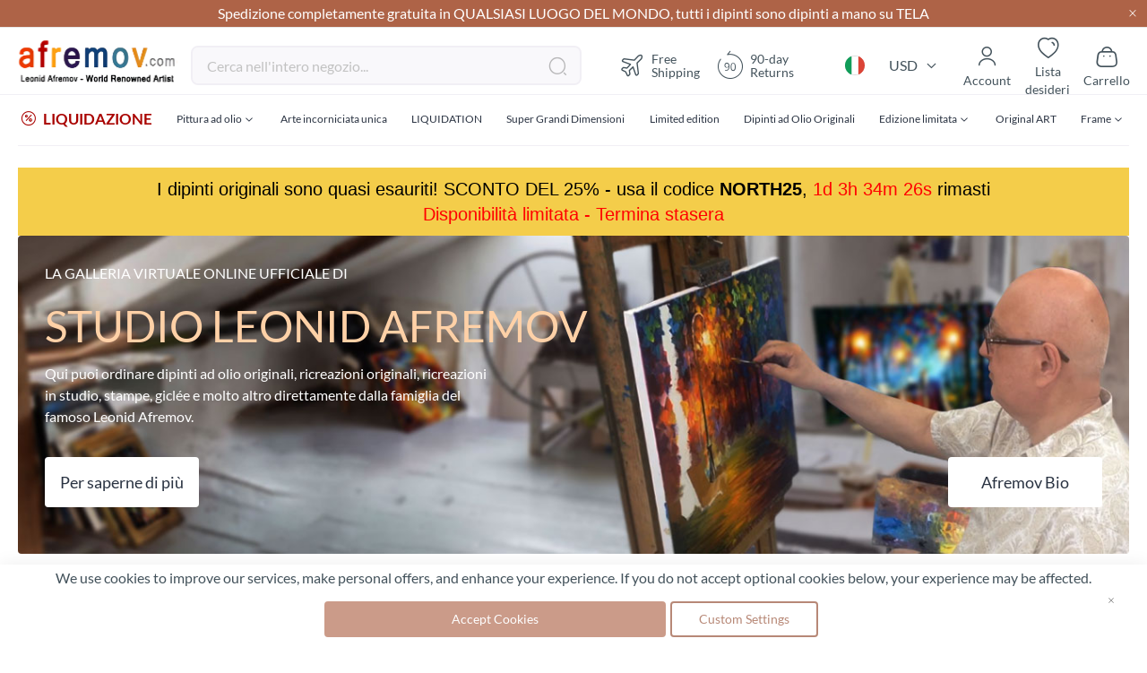

--- FILE ---
content_type: text/html; charset=UTF-8
request_url: https://afremov.com/it/?target=product&action=change_language&language=de&product_id=5376
body_size: 46152
content:
<!doctype html>
<html lang="it">
    <head >
        <script>
    var LOCALE = 'it\u002DIT';
    var BASE_URL = 'https\u003A\u002F\u002Fafremov.com\u002Fit\u002F';
    var require = {
        'baseUrl': 'https\u003A\u002F\u002Fafremov.com\u002Fstatic\u002Fversion1756973181\u002Ffrontend\u002FAfremov\u002Fdefault\u002Fit_IT'
    };</script>        <meta charset="utf-8"/>
<meta name="title" content="Leonid Afremov online art gallery"/>
<meta name="robots" content="INDEX,FOLLOW"/>
<meta name="viewport" content="width=device-width, initial-scale=1"/>
<meta name="format-detection" content="telephone=no"/>
<title>Leonid Afremov online art gallery</title>








<link  rel="icon" type="image/x-icon" href="https://afremov.com/static/version1756973181/frontend/Afremov/default/it_IT/Magento_Theme/favicon.ico" />
<link  rel="shortcut icon" type="image/x-icon" href="https://afremov.com/static/version1756973181/frontend/Afremov/default/it_IT/Magento_Theme/favicon.ico" />
<script  type="text/javascript"  src="https://afremov.com/static/version1756973181/frontend/Afremov/default/it_IT/requirejs/require.min.js"></script>
<script  type="text/javascript"  src="https://afremov.com/static/version1756973181/frontend/Afremov/default/it_IT/requirejs-min-resolver.min.js"></script>
<script  type="text/javascript"  src="https://afremov.com/static/version1756973181/frontend/Afremov/default/it_IT/mage/requirejs/mixins.min.js"></script>
<script  type="text/javascript"  src="https://afremov.com/static/version1756973181/frontend/Afremov/default/it_IT/requirejs-config.min.js"></script>
<link rel="preload" as="font" crossorigin="anonymous" href="https://afremov.com/static/version1756973181/frontend/Afremov/default/it_IT/fonts/opensans/light/opensans-300.woff2" />
<link rel="preload" as="font" crossorigin="anonymous" href="https://afremov.com/static/version1756973181/frontend/Afremov/default/it_IT/fonts/opensans/regular/opensans-400.woff2" />
<link rel="preload" as="font" crossorigin="anonymous" href="https://afremov.com/static/version1756973181/frontend/Afremov/default/it_IT/fonts/opensans/semibold/opensans-600.woff2" />
<link rel="preload" as="font" crossorigin="anonymous" href="https://afremov.com/static/version1756973181/frontend/Afremov/default/it_IT/fonts/opensans/bold/opensans-700.woff2" />
<link  hreflang="it" rel="alternate" href="https://afremov.com/it/" />
<link  hreflang="x-default" rel="alternate" href="https://afremov.com/" />
<link  hreflang="es" rel="alternate" href="https://afremov.com/es/" />
<link  hreflang="de" rel="alternate" href="https://afremov.com/de/" />
<meta name="google-site-verification" content="nlfDK_Hlyhql7NXj2mOosL2s8R2Q4QibpHtSWLZGrDk" />
<style id="lazystyle">
@media screen and (max-width: 760px) {
body{
opacity:.5;
}
[data-role='main-css-loader'], .product-info-main, .catalog-product-view .product.info.detailed, footer, .footer-copyright {display: none!important;}
.page-title-wrapper{
    height: 80px;
    overflow: hidden;
}
}
</style>
<script>
 function removeDelayedStyle() {
            var delayedStyle = document.getElementById("lazystyle");
            if (delayedStyle) {
                delayedStyle.parentNode.removeChild(delayedStyle);
            }
        }
if (document.cookie.indexOf("ga_loaded") === -1) {
document.addEventListener("DOMContentLoaded", function(event) {
setTimeout(removeDelayedStyle, 5000);
});
        
} else {
        removeDelayedStyle();
}
</script>
<style>.af-discount-wrapper {display: none !important;}</style>        
<style type="text/css" data-type="criticalCss">
    strong{font-weight:700}ol,ul{margin-top:0;margin-bottom:2.75rem}ol>li,ul>li{margin-top:0;margin-bottom:1.1rem}select{background:#fff;background-clip:padding-box;border:2px solid #e0dde1;border-radius:4px;font-family:Lato,sans-serif;font-size:16px;height:56px;line-height:1.42857143;padding:16px;vertical-align:baseline;width:100%;box-sizing:border-box}.footer.content ul{margin:0;padding:0;list-style:none}.footer.content ul>li{margin:0}.action.skip:not(:focus),.filter-options-content .filter-count-label,.minicart-wrapper .action.showcart .counter-label,.minicart-wrapper .action.showcart .text,.page-header .panel.wrapper .switcher .label,.product-item-actions .actions-secondary>.action span{border:0;clip:rect(0,0,0,0);height:1px;margin:-1px;overflow:hidden;padding:0;position:absolute;width:1px}.product-item .action.towishlist,.product-item-actions .actions-secondary>.action,.product-social-links .action.tocompare{color:#666;font-weight:600;letter-spacing:.05em;text-transform:uppercase;display:inline-block;text-decoration:none}.product-item .action.towishlist:before,.product-item-actions .actions-secondary>.action:before,.product-social-links .action.tocompare:before{-webkit-font-smoothing:antialiased;-moz-osx-font-smoothing:grayscale;font-size:16px;line-height:16px;color:inherit;font-family:icons-blank-theme;margin:-2px 5px 0 0;vertical-align:middle;display:inline-block;font-weight:400;overflow:hidden;speak:none;text-align:center}.product-item .action.towishlist:before,.product-item-actions .actions-secondary>.action:before,.product-social-links .action.tocompare:before{width:18px}select{-webkit-appearance:none;-moz-appearance:none;-ms-appearance:none;appearance:none;background-size:30px 60px;text-indent:.01em;text-overflow:''}select::-ms-expand{display:none}.breadcrumbs .items{font-size:1.4rem;color:#a3a3a3;margin:0;padding:0;list-style:none}.breadcrumbs .items>li{display:inline-block;vertical-align:top}.breadcrumbs .item{margin:0}.breadcrumbs a{color:#43525b;text-decoration:none}.breadcrumbs a:visited{color:#43525b;text-decoration:none}.breadcrumbs strong{font-weight:400}.breadcrumbs .item:not(:last-child){display:inline-block;text-decoration:none}.breadcrumbs .item:not(:last-child):after{-webkit-font-smoothing:antialiased;-moz-osx-font-smoothing:grayscale;font-size:24px;line-height:18px;content:'\e608';font-family:icons-blank-theme;margin:0;vertical-align:top;display:inline-block;font-weight:400;overflow:hidden;speak:none;text-align:center}.toolbar select{background-color:#f0f0f0;box-shadow:inset 0 1px 0 0 #fff,inset 0 -1px 0 0 rgba(209,209,209,.3);border-radius:3px}.limiter-options{margin:0 5px 0 7px;width:auto}.page-products .toolbar .limiter{display:none}.limiter .control{display:inline-block}.filter-options{display:none;margin:0}.filter-options-item{border-bottom:1px solid #d1d1d1;padding-bottom:11px}.filter-options-title{font-weight:600;margin:0;overflow:hidden;padding:11px 41px 0 11px;position:relative;text-transform:uppercase;word-break:break-all;z-index:1;display:block;text-decoration:none}.filter-options-title:after{-webkit-font-smoothing:antialiased;-moz-osx-font-smoothing:grayscale;font-size:13px;line-height:inherit;color:inherit;content:'\e622';font-family:icons-blank-theme;vertical-align:middle;display:inline-block;font-weight:400;overflow:hidden;speak:none;text-align:center}.filter-options-title:after{position:absolute;right:13px;top:12px}.filter-options-content{margin:0;padding:11px}.filter-options-content .item{line-height:1.5em;margin:11px 0}.filter-options-content a{color:#494949;margin-left:-5px;margin-right:-5px;padding-left:5px;padding-right:7px}.product-item .action.towishlist:before{content:'\e600'}@media only screen and (max-width:768px){.breadcrumbs,.header.content,.navigation,.page-header .header.panel,.page-main{padding-left:15px;padding-right:15px}.navigation{padding:0}.navigation .parent .level-top{display:block;text-decoration:none;position:relative}.navigation .parent .level-top:after{-webkit-font-smoothing:antialiased;-moz-osx-font-smoothing:grayscale;font-size:42px;line-height:inherit;color:inherit;content:'\e622';font-family:icons-blank-theme;vertical-align:middle;display:inline-block;font-weight:400;overflow:hidden;speak:none;text-align:center}.navigation .parent .level-top:after{position:absolute;right:7px;top:-8px}.nav-sections{-webkit-overflow-scrolling:touch;height:100%;left:calc(-1 * (100% - 54px));overflow:auto;position:fixed;top:0;width:calc(100% - 54px)}.nav-sections .switcher{border-top:1px solid #d1d1d1;font-size:1.6rem;font-weight:700;margin:0;padding:.8rem 3.5rem .8rem 2rem}.nav-sections .switcher .label{display:block;margin-bottom:5.5px}.nav-sections .switcher:last-child{border-bottom:1px solid #d1d1d1}.nav-sections .switcher-trigger strong{display:block;text-decoration:none;position:relative}.nav-sections .switcher-trigger strong:after{-webkit-font-smoothing:antialiased;-moz-osx-font-smoothing:grayscale;font-size:42px;line-height:inherit;color:inherit;content:'\e622';font-family:icons-blank-theme;vertical-align:middle;display:inline-block;font-weight:400;overflow:hidden;speak:none;text-align:center}.nav-sections .switcher-trigger strong:after{position:absolute;right:-40px;top:-16px}.nav-sections .switcher-dropdown{margin:0;padding:0;list-style:none;display:none;padding:11px 0}.nav-sections-items{position:relative;z-index:1}.nav-sections-items:after,.nav-sections-items:before{content:'';display:table}.nav-sections-items:after{clear:both}.nav-sections-item-title{background:#e8e8e8;border:solid #dbdbdb;border-width:0 0 1px 1px;box-sizing:border-box;float:left;height:71px;padding-top:24px;text-align:center;width:33.33%}.nav-sections-item-content{box-sizing:border-box;float:right;margin-left:-100%;margin-top:71px;width:100%;padding:27.5px 0}.nav-sections-item-content:after,.nav-sections-item-content:before{content:'';display:table}.nav-sections-item-content:after{clear:both}.navigation{background:#f5f5f5;box-sizing:border-box}.navigation ul{margin:0;padding:0}.navigation li{margin:0}.navigation a{display:block;padding-top:11px;padding-right:0;padding-bottom:11px;padding-left:15px}.navigation a{color:#2a3342;text-decoration:none}.navigation .level0{border-top:1px solid #d1d1d1;font-size:1.6rem}.navigation .level0>.level-top{font-weight:700;padding:8px 44px 8px 15px;text-transform:uppercase;word-wrap:break-word}.navigation .level0>.level1{font-weight:600}.navigation .submenu>li{word-wrap:break-word}.navigation .submenu:not(:first-child){font-weight:400;line-height:1.3;left:auto!important;overflow-x:hidden;padding:0;position:relative;top:auto!important}.navigation .submenu:not(:first-child)>li>a{padding-left:15px}.breadcrumbs{display:none}[data-content-type=row][data-appearance=contained] [data-element=inner]{background-attachment:scroll!important}.catalog-product-view .column.main{display:-webkit-flex;display:-ms-flexbox;display:flex;-webkit-flex-direction:column;-ms-flex-direction:column;flex-direction:column}.catalog-product-view .product.media{-ms-flex-order:-1;-webkit-order:-1;order:-1}.compare.wrapper{display:none}.block-search{margin-top:11px}.minicart-wrapper{margin-top:11px}.minicart-wrapper:after,.minicart-wrapper:before{content:'';display:table}.minicart-wrapper:after{clear:both}.filter .filter-subtitle{font-size:20px;font-weight:300}.filter-options-content{padding:5.5px 11px}.block.newsletter input{font-size:12px;padding-left:30px}.nav-sections .switcher-trigger strong:after{font-size:1.6rem;right:-25px;top:-2px}.navigation .parent .level-top:after{font-size:1.6rem;right:10px;top:7px}.logo{margin-bottom:13px;margin-top:4px}}@media only screen and (max-width:639px){.product-item-actions .actions-primary{display:block}}.af-icon-phone:before{content:"\f10a"}.af-icon-sms:before{content:"\f114"}div.footer-cms a{color:#fff}div.footer-cms .footer-subblock ul{padding-right:0}div.footer-cms .footer-subblock ul>li{font-size:14px;font-weight:400;line-height:20px;margin-bottom:15px}div.footer-cms .h6{font-size:14px;font-weight:700;line-height:24px}div.footer-cms p{font-size:14px;font-weight:400;line-height:20px}div.footer-cms p i{line-height:inherit;padding-right:10px}div.breadcrumbs ul a,div.breadcrumbs ul a:visited,div.breadcrumbs ul strong{color:#ae6347;font-size:16px}div.breadcrumbs .item:not(:last-child):after{vertical-align:sub}.catalog-category-view .toolbar .field.limiter #limiter{width:75px}.catalog-category-view .toolbar #limiter{background-color:transparent;background-image:url("data:image/svg+xml;charset=utf-8,%3Csvg xmlns='http://www.w3.org/2000/svg' width='34' height='44' fill='none' viewBox='4 -10 34 44'%3E%3Cpath fill='%23000' fill-rule='evenodd' d='M6.776 9.556c-.197.12-.296.274-.296.459 0 .164.004.168 2.67 2.835l2.671 2.67h.358l2.671-2.67 2.67-2.671v-.174c0-.149-.022-.197-.153-.327-.167-.168-.309-.221-.477-.18-.074.018-.89.806-2.5 2.414L12 14.299l-2.37-2.365c-1.304-1.301-2.409-2.386-2.457-2.41-.128-.064-.256-.054-.397.032'/%3E%3C/svg%3E");background-position:100%;background-repeat:no-repeat;border:none;border-radius:6px;box-shadow:none;font-weight:600;height:44px;padding-bottom:0;padding-top:0}.catalog-category-view .toolbar .limiter{display:none}#layered-filter-block .filter-options-title:after{display:none}#layered-filter-block .filter-options .filter-options-title{font-family:Lato;font-size:16px;font-style:normal;font-weight:700;line-height:24px;padding-left:0;text-transform:none}#layered-filter-block .filter-options .filter-options-content ol{list-style-type:none;padding:0}#layered-filter-block .filter-options .filter-options-content ol li>a{display:inline-block;flex-wrap:nowrap;gap:5px;line-height:24px;padding-left:32px;position:relative}#layered-filter-block .filter-options .filter-options-content ol li>a .empty-checkbox{left:0;position:absolute}#layered-filter-block .empty-checkbox{border:2px solid #e0dde1;border-radius:2px;display:inline-block;height:20px;margin-right:14px;min-width:20px;width:20px}.filter-options-content{font-size:14px}.filter-options-item .filter-options-content{max-height:315px;overflow:hidden;padding-bottom:0;padding-top:0}.filter-options-item .filter-options-content>.items{display:grid;margin-bottom:0}@media screen and (max-width:768px){.footer-cms .footer-subblock:not(.opened) .footer-subblock_content{display:none}.ff.ff-no-frame{width:100%}}body{margin:0;padding:0}header,main,nav{display:block}nav ul{list-style:none}img{max-width:100%;height:auto;border:0}html{font-size:62.5%;-webkit-text-size-adjust:100%;-ms-text-size-adjust:100%;font-size-adjust:100%}body{color:#43525b;font-family:Lato,sans-serif;font-style:normal;font-weight:400;line-height:1.42857143;font-size:1.6rem}p{margin-top:0;margin-bottom:1.1rem}b,strong{font-weight:700}i{font-style:italic}h1{font-weight:300;line-height:1.1;font-size:3rem;margin-top:0;margin-bottom:2.2rem}h4{font-weight:700;line-height:1.1;font-size:1.6rem;margin-top:2.2rem;margin-bottom:2.2rem}a{color:#1979c3;text-decoration:none}a:visited{color:#1979c3;text-decoration:none}ul{margin-top:0;margin-bottom:2.75rem}ul>li{margin-top:0;margin-bottom:1.1rem}ul ul{margin-bottom:0}button{background-image:none;background:#f2f2f2;border:1px solid #cdcdcd;color:#43525b;display:inline-block;font-family:Lato,sans-serif;font-weight:400;margin:0;padding:7px 15px;font-size:1.6rem;line-height:2.4rem;box-sizing:border-box;vertical-align:middle}button[disabled]{opacity:.5}button::-moz-focus-inner{border:0;padding:0}input[type=number],input[type=text]{background:#fff;background-clip:padding-box;border:2px solid #e0dde1;border-radius:4px;font-family:Lato,sans-serif;font-size:16px;height:56px;line-height:1.42857143;padding:16px;vertical-align:baseline;width:100%;box-sizing:border-box}input[type=number]::-moz-placeholder,input[type=text]::-moz-placeholder{color:#c2c2c2}input[type=number]::-webkit-input-placeholder,input[type=text]::-webkit-input-placeholder{color:#c2c2c2}input[type=number]:-ms-input-placeholder,input[type=text]:-ms-input-placeholder{color:#c2c2c2}input[type=number]{-moz-appearance:textfield}input[type=number]::-webkit-inner-spin-button,input[type=number]::-webkit-outer-spin-button{-webkit-appearance:none;margin:0}input::-moz-focus-inner{border:0;padding:0}.box-tocart .action.tocart{line-height:2.4rem;padding:14px 17px;font-size:2rem}.box-tocart .action.tocart{width:100%}.box-tocart .input-text.qty{text-align:center;width:54px}.block{margin-bottom:44px}.action.skip:not(:focus),.filter-options-content .filter-count-label,.minicart-wrapper .action.showcart .counter-label,.minicart-wrapper .action.showcart .text,.page-header .panel.wrapper .switcher .label,.product-item-actions .actions-secondary>.action span,.special-price .price-label{border:0;clip:rect(0,0,0,0);height:1px;margin:-1px;overflow:hidden;padding:0;position:absolute;width:1px}.header.content:after,.header.content:before{content:'';display:table}.header.content:after{clear:both}.columns .column.main,.search-autocomplete{box-sizing:border-box}.product-item .action.towishlist,.product-item-actions .actions-secondary>.action,.product-social-links .action.tocompare,.product-social-links .action.towishlist{color:#666;font-weight:600;letter-spacing:.05em;text-transform:uppercase;display:inline-block;text-decoration:none}.product-item .action.towishlist:before,.product-item-actions .actions-secondary>.action:before,.product-social-links .action.tocompare:before,.product-social-links .action.towishlist:before{-webkit-font-smoothing:antialiased;-moz-osx-font-smoothing:grayscale;font-size:16px;line-height:16px;color:inherit;font-family:icons-blank-theme;margin:-2px 5px 0 0;vertical-align:middle;display:inline-block;font-weight:400;overflow:hidden;speak:none;text-align:center}.product-item .action.towishlist:before,.product-item-actions .actions-secondary>.action:before,.product-social-links .action.tocompare:before,.product-social-links .action.towishlist:before{width:18px}.box-tocart{margin:0 0 33px}.no-display{display:none}.columns{display:-webkit-flex;display:-ms-flexbox;display:flex;-webkit-flex-wrap:wrap;flex-wrap:wrap;box-sizing:border-box}.columns:after{clear:both;content:' ';display:block;height:0;overflow:hidden;visibility:hidden}.columns .column.main{padding-bottom:44px;-webkit-flex-basis:auto;flex-basis:auto;-webkit-flex-grow:1;flex-grow:1;-ms-flex-order:1;-webkit-order:1;order:1;width:100%}.panel.header .links,.panel.header .switcher{display:none}.nav-sections{background:#f5f5f5}.nav-toggle{display:inline-block;text-decoration:none;display:block;font-size:0;left:15px;position:absolute;top:15px;z-index:14}.nav-toggle:before{-webkit-font-smoothing:antialiased;-moz-osx-font-smoothing:grayscale;font-size:28px;line-height:inherit;color:#757575;content:'\e609';font-family:icons-blank-theme;vertical-align:middle;display:inline-block;font-weight:400;overflow:hidden;speak:none;text-align:center}.nav-toggle>span{border:0;clip:rect(0,0,0,0);height:1px;margin:-1px;overflow:hidden;padding:0;position:absolute;width:1px}.loading-mask{bottom:0;left:0;margin:auto;position:fixed;right:0;top:0;z-index:100;background:rgba(255,255,255,.5)}[data-role=main-css-loader]{display:none}.fieldset{border:0;margin:0 0 44px;padding:0;letter-spacing:-.31em}.fieldset>*{letter-spacing:normal}.fieldset:last-child{margin-bottom:22px}.fieldset>.field{margin:0 0 22px}.fieldset>.field>.label{margin:0 0 5.5px;display:inline-block}.fieldset>.field>.label{font-weight:400px;font-size:1.4rem}.fieldset>.field>.label+br{display:none}button{border-radius:3px}button:not(.primary){box-shadow:none}.action.primary{background-image:none;background:#ae6347;border:2px solid #ae6347;color:#fff;display:inline-block;font-family:Lato,sans-serif;font-weight:400;padding:7px 15px;font-size:1.6rem;box-sizing:border-box;vertical-align:middle}.action.primary[disabled]{opacity:.5}.breadcrumbs{margin:0 0 22px}[data-content-type=html]{word-wrap:break-word}[data-content-type=row][data-appearance=contained]{box-sizing:border-box;margin-left:auto!important;margin-right:auto!important;max-width:1360px}[data-content-type=row][data-appearance=contained] [data-element=inner]{box-sizing:border-box}div[data-content-type=text]{word-wrap:break-word}.amprot-checkbox-block,.amprot-radio-block{display:flex;position:relative;margin:0 0 15px;line-height:1}.amprot-checkbox-block>.amprot-text,.amprot-radio-block>.amprot-text{display:flex;justify-content:space-between;word-break:break-all;word-break:break-word;flex-grow:1;padding:0 0 0 5px;color:#0e1025;font-style:normal}.amprot-checkbox-block>.amprot-input,.amprot-radio-block>.amprot-input{position:absolute;overflow:hidden;clip:rect(0,0,0,0);margin:-1px;padding:0;width:1px;height:1px;border:0}.amprot-checkbox-block>.amprot-input:checked~.amprot-mark,.amprot-radio-block>.amprot-input:checked~.amprot-mark{border-color:#1e79c2;background-color:#1e79c2}.amprot-checkbox-block>.amprot-input:checked~.amprot-mark:after,.amprot-radio-block>.amprot-input:checked~.amprot-mark:after{display:block}.amprot-checkbox-block>.amprot-input:not(:checked):focus~.amprot-mark,.amprot-radio-block>.amprot-input:not(:checked):focus~.amprot-mark{border-color:#026bb3;box-shadow:0 2px 4px rgba(63,156,215,.4)}.amprot-checkbox-block>.amprot-input:checked~.amprot-text,.amprot-radio-block>.amprot-input:checked~.amprot-text{color:#0e1025;font-weight:700}.amprot-checkbox-block>.amprot-mark,.amprot-radio-block>.amprot-mark{display:flex;justify-content:center;align-items:center;position:relative;box-sizing:border-box;margin:2px 0 0;min-width:12px;width:12px;height:12px;border:1px solid #a39fa8;background-color:#fff}.amprot-checkbox-block>.amprot-mark:hover,.amprot-radio-block>.amprot-mark:hover{border-color:#026bb3}.amprot-checkbox-block:focus .amprot-text,.amprot-checkbox-block:hover .amprot-text,.amprot-radio-block:focus .amprot-text,.amprot-radio-block:hover .amprot-text{color:#026bb3}.amprot-checkbox-block:focus .amprot-mark,.amprot-checkbox-block:hover .amprot-mark,.amprot-radio-block:focus .amprot-mark,.amprot-radio-block:hover .amprot-mark{border-color:#026bb3}.amprot-checkbox-block>.amprot-mark{border-radius:1px}.amprot-checkbox-block>.amprot-mark:after{display:none;margin:0 0 2px;width:4px;height:6px;border:solid #fff;border-width:0 2px 2px 0;content:'';transform:rotate(45deg)}.amprot-radio-block>.amprot-mark{border-radius:50%}.amprot-radio-block>.amprot-mark:after{display:none;width:4px;height:4px;border-radius:50%;background:#fff;content:''}.amform-form{margin:0 auto 10px;max-width:700px}.amform-form-fieldset.fieldset{margin-bottom:10px}.price-container.weee:before{display:none}.product-item-actions{font-size:0}.product-item-actions>*{font-size:1.4rem}.product-item-actions .actions-secondary{display:inline-block;font-size:1.4rem;vertical-align:middle}.product-item-actions .actions-secondary>.action{line-height:35px;text-align:center;width:35px}.product-item-actions .actions-secondary>.action:before{margin:0}.product-item-actions .actions-primary{display:inline-block;vertical-align:middle}.product-item .price-box .price-label{color:#666;font-size:14px}.product-item .tocompare:before{content:'\e61e'}.product-item .tocart{font-size:1.3rem;border-radius:0;line-height:1;padding-bottom:11px;padding-top:11px;white-space:nowrap}.price-container .price{font-size:1.4rem}.page-products .columns{padding-top:60px;position:relative;z-index:1}.modes{display:none}.old-price{color:#666}.product.info.detailed{clear:both;margin-bottom:30px}.product-info-main .product-info-price{color:#575757;border-bottom:1px solid #c1c1c1;display:table;margin-bottom:16.5px;width:100%}.product-info-main .product-info-price .price-box{display:inline-block;vertical-align:top;width:auto}.product-info-main .product-info-price .price-box .price-container>span{display:block;margin-bottom:5.5px}.product-info-main .product-info-price .price-box .price-container>span:last-child{margin-bottom:0}.product-info-main .product-info-price .weee{font-size:1.4rem}.product-info-main .product-info-price .weee .price{font-size:1.4rem;font-weight:600;line-height:16px}.product-info-main .product-info-price .price-wrapper .price{font-size:2.2rem;font-weight:600;line-height:22px}.product-info-main .product-info-price .old-price .price-wrapper .price{font-size:2rem;font-weight:300}.product-info-main .product-info-price .special-price .price-label:after{content:': '}.product-info-main .product-info-price .price{white-space:nowrap}.product-info-main .product-add-form{clear:both;padding-top:16.5px}.product-info-price .price-box{color:#575757;display:table-cell;padding-bottom:11px;vertical-align:top}.product-info-price .price-box .old-price{font-size:20px;font-weight:300}.product-info-price .price-box .old-price .price-container>span{display:inline-block}.product-info-price .price-box .price-container>span{display:block;margin-bottom:5.5px}.product-info-price .price-box .price-container>span:last-child{margin-bottom:0}.product-info-price .price-box .price-container .price{font-size:22px;font-weight:600;line-height:22px}.box-tocart .action.tocart{vertical-align:top}.box-tocart .action.tocart:not(:last-child){margin-bottom:15px}.product-addto-links{display:inline}.product-addto-links .action{margin-right:5%}.product-social-links{margin:0 0 20px;text-align:center}.product-social-links .action.tocompare:before{content:'\e61e'}.catalog-category-view.page-layout-1column .column.main{min-height:inherit}.block-search{margin-bottom:0}.block-search .block-title{display:none}.block-search .block-content{margin-bottom:0}.block-search .label{text-decoration:none;display:inline-block;float:right}.block-search .label>span{border:0;clip:rect(0,0,0,0);height:1px;margin:-1px;overflow:hidden;padding:0;position:absolute;width:1px}.block-search .label:before{-webkit-font-smoothing:antialiased;-moz-osx-font-smoothing:grayscale;font-size:22px;line-height:28px;color:#757575;content:'\e615';font-family:icons-blank-theme;margin:0 11px 0 0;vertical-align:middle;display:inline-block;font-weight:400;overflow:hidden;speak:none;text-align:center}.block-search .action.search{display:none}.block-search .control{border-top:1px solid #d1d1d1;clear:both;margin:0 -15px -1px;padding:0 15px}.block-search input{font-size:16px;left:-300%;margin:15px 0;position:absolute}.block-search .nested{display:none}.search-autocomplete{display:none;margin-top:-15px;overflow:hidden;position:absolute;z-index:3}.minicart-wrapper{display:inline-block;position:relative;float:right}.minicart-wrapper:after,.minicart-wrapper:before{content:'';display:table}.minicart-wrapper:after{clear:both}.minicart-wrapper .action.showcart{display:inline-block;text-decoration:none}.minicart-wrapper .action.showcart:before{-webkit-font-smoothing:antialiased;-moz-osx-font-smoothing:grayscale;font-size:22px;line-height:28px;color:#757575;content:'\e611';font-family:icons-blank-theme;margin:0;vertical-align:top;display:inline-block;font-weight:400;overflow:hidden;speak:none;text-align:center}.minicart-wrapper .block-minicart{margin:0;padding:0;list-style:none;background:#fff;border:1px solid #bbb;margin-top:4px;min-width:100%;width:320px;z-index:101;box-sizing:border-box;display:none;position:absolute;top:100%;right:-10px;box-shadow:0 3px 3px rgba(0,0,0,.15)}.minicart-wrapper .block-minicart:after,.minicart-wrapper .block-minicart:before{border-bottom-style:solid;content:'';display:block;height:0;position:absolute;width:0}.minicart-wrapper .block-minicart:before{border:6px solid;border-color:transparent transparent #fff;z-index:99}.minicart-wrapper .block-minicart:after{border:7px solid;border-color:transparent transparent #bbb;z-index:98}.minicart-wrapper .block-minicart:before{right:12px;top:-12px}.minicart-wrapper .block-minicart:after{right:11px;top:-14px}.minicart-wrapper .block-minicart{padding:25px 22px}.minicart-wrapper .action.showcart{white-space:nowrap}.minicart-wrapper .action.showcart .counter.qty{background:#ae6347;color:#fff;height:24px;line-height:24px;border-radius:2px;display:inline-block;margin:3px 0 0;min-width:18px;overflow:hidden;padding:0 3px;text-align:center;white-space:normal}.minicart-wrapper .action.showcart .counter.qty.empty{display:none}.minicart-wrapper .action.showcart .counter-number{text-shadow:0 0 7px #000}.block .title{display:block;margin-bottom:11px}.block .title strong{font-weight:700;line-height:1.1;font-size:1.6rem;margin-top:2.2rem;margin-bottom:2.2rem}.filter-title strong{background-color:#f0f0f0;box-shadow:inset 0 1px 0 0 #fff,inset 0 -1px 0 0 rgba(209,209,209,.3);border:1px solid #d1d1d1;border-radius:3px;font-weight:400;left:0;line-height:16px;padding:7px 11px;position:absolute;text-align:center;top:0;z-index:2}.filter .block-subtitle{border-bottom:1px solid #d1d1d1;font-size:16px;font-weight:600;line-height:1em;padding:11px 11px 22px}.filter-subtitle{display:none}.filter-options-content .count{color:#757575;font-weight:300;padding-left:5px;padding-right:5px}.filter-options-content .count:before{content:'('}.filter-options-content .count:after{content:')'}.product-info-price .price-box .old-price .price-container>span{display:inline}.block.newsletter input{margin-right:35px;padding:0 0 0 35px}.block.newsletter .title{display:none}.review-add .block-title{display:none}body{background-color:#fff}.page-wrapper{display:-webkit-flex;display:-ms-flexbox;display:flex;-webkit-flex-direction:column;-ms-flex-direction:column;flex-direction:column;min-height:100vh}.page-main{-webkit-flex-grow:1;flex-grow:1}.page-header{border-bottom:1px solid #d1d1d1;margin-bottom:22px}.page-header .panel.wrapper{background-color:#6e716e;color:#fff}.header.panel>.header.links{margin:0;padding:0;list-style:none;float:right;font-size:0;margin-left:auto;margin-right:22px}.header.panel>.header.links>li{display:inline-block;vertical-align:top}.header.panel>.header.links>li{font-size:16px;margin:0 0 0 15px}.header.panel>.header.links>li>a{color:#fff;text-decoration:none}.header.panel>.header.links>li>a:visited{color:#fff;text-decoration:none}.header.content{padding-top:11px;position:relative}.logo{float:left;margin:0 0 11px 44px;max-width:50%;position:relative;z-index:5}.logo img{display:block;height:auto}.action-skip-wrapper{height:0;position:relative}.message.global p{margin:0}.message.global.noscript{margin:0 0 11px;padding:11px 22px;display:block;line-height:1.2em;font-size:1.3rem;background:#ffee9c;border-color:#d6ca8e;color:#43525b;margin:0}.page-header .panel.wrapper .switcher .options{display:inline-block;position:relative}.page-header .panel.wrapper .switcher .options:after,.page-header .panel.wrapper .switcher .options:before{content:'';display:table}.page-header .panel.wrapper .switcher .options:after{clear:both}.page-header .panel.wrapper .switcher .options .action.toggle{padding:0;display:inline-block;text-decoration:none}.page-header .panel.wrapper .switcher .options .action.toggle:after{-webkit-font-smoothing:antialiased;-moz-osx-font-smoothing:grayscale;font-size:10px;line-height:22px;color:inherit;content:'\e622';font-family:icons-blank-theme;margin:0;vertical-align:top;display:inline-block;font-weight:400;overflow:hidden;speak:none;text-align:center}.page-header .panel.wrapper .switcher .options ul.dropdown{margin:0;padding:0;list-style:none;background:#fff;border:1px solid #bbb;margin-top:4px;min-width:160px;z-index:100;box-sizing:border-box;display:none;position:absolute;top:100%;box-shadow:0 3px 3px rgba(0,0,0,.15)}.page-header .panel.wrapper .switcher .options ul.dropdown li{margin:0;padding:0}.page-header .panel.wrapper .switcher .options ul.dropdown:after,.page-header .panel.wrapper .switcher .options ul.dropdown:before{border-bottom-style:solid;content:'';display:block;height:0;position:absolute;width:0}.page-header .panel.wrapper .switcher .options ul.dropdown:before{border:6px solid;border-color:transparent transparent #fff;z-index:99}.page-header .panel.wrapper .switcher .options ul.dropdown:after{border:7px solid;border-color:transparent transparent #bbb;z-index:98}.page-header .panel.wrapper .switcher .options ul.dropdown:before{left:10px;top:-12px}.page-header .panel.wrapper .switcher .options ul.dropdown:after{left:9px;top:-14px}.page-header .panel.wrapper .switcher .options ul.dropdown a{color:#333;text-decoration:none;display:block;padding:8px}.page-header .panel.wrapper .switcher .options ul.dropdown a:visited{color:#333;text-decoration:none}.page-header .panel.wrapper .switcher strong{font-weight:400}.page-header .panel.wrapper .switcher .options ul.dropdown{right:0}.page-header .panel.wrapper .switcher .options ul.dropdown:before{left:auto;right:10px}.page-header .panel.wrapper .switcher .options ul.dropdown:after{left:auto;right:9px}.cookie-status-message{display:none}.product-item .action.towishlist:before,.product-social-links .action.towishlist:before{content:'\e600'}@media only screen and (max-width:768px){.breadcrumbs,.header.content,.navigation,.page-header .header.panel,.page-main{padding-left:15px;padding-right:15px}.navigation{padding:0}.navigation .parent .level-top{display:block;text-decoration:none;position:relative}.navigation .parent .level-top:after{-webkit-font-smoothing:antialiased;-moz-osx-font-smoothing:grayscale;font-size:42px;line-height:inherit;color:inherit;content:'\e622';font-family:icons-blank-theme;vertical-align:middle;display:inline-block;font-weight:400;overflow:hidden;speak:none;text-align:center}.navigation .parent .level-top:after{position:absolute;right:7px;top:-8px}.nav-sections{-webkit-overflow-scrolling:touch;height:100%;left:calc(-1 * (100% - 54px));overflow:auto;position:fixed;top:0;width:calc(100% - 54px)}.nav-sections .switcher{border-top:1px solid #d1d1d1;font-size:1.6rem;font-weight:700;margin:0;padding:.8rem 3.5rem .8rem 2rem}.nav-sections .switcher .label{display:block;margin-bottom:5.5px}.nav-sections .switcher:last-child{border-bottom:1px solid #d1d1d1}.nav-sections .switcher-trigger strong{display:block;text-decoration:none;position:relative}.nav-sections .switcher-trigger strong:after{-webkit-font-smoothing:antialiased;-moz-osx-font-smoothing:grayscale;font-size:42px;line-height:inherit;color:inherit;content:'\e622';font-family:icons-blank-theme;vertical-align:middle;display:inline-block;font-weight:400;overflow:hidden;speak:none;text-align:center}.nav-sections .switcher-trigger strong:after{position:absolute;right:-40px;top:-16px}.nav-sections .switcher-dropdown{margin:0;padding:0;list-style:none;display:none;padding:11px 0}.nav-sections-items{position:relative;z-index:1}.nav-sections-items:after,.nav-sections-items:before{content:'';display:table}.nav-sections-items:after{clear:both}.nav-sections-item-title{background:#e8e8e8;border:solid #dbdbdb;border-width:0 0 1px 1px;box-sizing:border-box;float:left;height:71px;padding-top:24px;text-align:center;width:33.33%}.nav-sections-item-content{box-sizing:border-box;float:right;margin-left:-100%;margin-top:71px;width:100%;padding:27.5px 0}.nav-sections-item-content:after,.nav-sections-item-content:before{content:'';display:table}.nav-sections-item-content:after{clear:both}.navigation{background:#f5f5f5;box-sizing:border-box}.navigation ul{margin:0;padding:0}.navigation li{margin:0}.navigation a{display:block;padding-top:11px;padding-right:0;padding-bottom:11px;padding-left:15px}.navigation a{color:#2a3342;text-decoration:none}.navigation .level0{border-top:1px solid #d1d1d1;font-size:1.6rem}.navigation .level0>.level-top{font-weight:700;padding:8px 44px 8px 15px;text-transform:uppercase;word-wrap:break-word}.navigation .level0>.level1{font-weight:600}.navigation li.level0:last-child{border-bottom:1px solid #d1d1d1}.navigation .submenu>li{word-wrap:break-word}.navigation .submenu:not(:first-child){font-weight:400;line-height:1.3;left:auto!important;overflow-x:hidden;padding:0;position:relative;top:auto!important}.navigation .submenu:not(:first-child)>li>a{padding-left:15px}.navigation .submenu:not(:first-child)>li:last-child{margin-bottom:0}.breadcrumbs{display:none}[data-content-type=row][data-appearance=contained] [data-element=inner]{background-attachment:scroll!important}.catalog-product-view .column.main{display:-webkit-flex;display:-ms-flexbox;display:flex;-webkit-flex-direction:column;-ms-flex-direction:column;flex-direction:column}.catalog-product-view .product.media{-ms-flex-order:-1;-webkit-order:-1;order:-1}.compare.wrapper{display:none}.block-search{margin-top:11px}.minicart-wrapper{margin-top:11px}.minicart-wrapper:after,.minicart-wrapper:before{content:'';display:table}.minicart-wrapper:after{clear:both}.filter .filter-subtitle{font-size:20px;font-weight:300}.block.newsletter input{font-size:12px;padding-left:30px}.nav-sections .switcher-trigger strong:after{font-size:1.6rem;right:-25px;top:-2px}.navigation .parent .level-top:after{font-size:1.6rem;right:10px;top:7px}.logo{margin-bottom:13px;margin-top:4px}}@media only screen and (max-width:639px){.product-item-actions .actions-primary{display:block}.product-info-price{margin:0 -11px;width:calc(100% + 2*11px)!important}.product-info-price>:first-child{padding-left:11px}.product-info-price>:last-child{padding-right:11px}}@media only screen and (max-width:479px){.minicart-wrapper .block-minicart{width:290px}}@media all and (min-width:640px){.products-grid .product-item-info:not(:hover):not(.active) .product-item-inner{border:0;clip:rect(0,0,0,0);height:1px;margin:-1px;overflow:hidden;padding:0;position:absolute;width:1px}.products-grid .product-item-inner{background:#fff;box-shadow:3px 4px 4px 0 rgba(0,0,0,.3);border:1px solid #bbb;border-top:none;left:0;margin:10px 0 0 -1px;padding:0 9px 9px;position:absolute;right:-1px;z-index:2}.product-item-actions{display:block}.products-grid .product-item-actions{margin:-11px 0 11px}.product-item-actions .actions-primary+.actions-secondary{display:inline-block;vertical-align:middle}.product-item-actions .actions-primary+.actions-secondary>.action{line-height:35px;text-align:center;width:35px}.product-item-actions .actions-primary+.actions-secondary>.action:last-child{margin-right:0}.product-item-actions .actions-primary{display:inline-block}.page-products .products-grid .product-item-inner:before{background:#fff;content:'';height:3px;left:0;position:absolute;top:-2px;width:100%;z-index:-1}.page-products .product-item-actions{z-index:1}.block.widget .products-grid .product-item .product-item-inner,.page-layout-1column .block.widget .products-grid .product-item .product-item-inner{box-shadow:3px 6px 4px 0 rgba(0,0,0,.3);margin:9px 0 0 -1px}}.af-icon{line-height:1}.af-icon:before{font-family:af-icon!important;font-style:normal;font-weight:400!important;vertical-align:top}.af-icon-90:before{content:"\f101"}.af-icon-heart:before{content:"\f10c"}.af-icon-search:before{content:"\f10e"}.af-icon-zoom:before{content:"\f12d"}.af-icon-pen:before{content:"\f12f"}.af-icon-cart:before{content:"\f10f"}.af-icon-account:before{content:"\f102"}.af-icon-certificate:before{content:"\f104"}.af-icon-filter:before{content:"\f106"}.af-icon-materials:before{content:"\f107"}.af-icon-plane:before{content:"\f10b"}.af-icon-size:before{content:"\f113"}.af-icon-x:before{content:"\f117"}.af-icon{line-height:inherit}.panel.header{display:none}body .nav-toggle{top:25px}body .navigation .level0 .submenu{font-weight:400}body #switcher-language .dropdown.switcher-dropdown:before{right:3px}body #switcher-language .dropdown.switcher-dropdown:after{right:2px}body .header-show-search{color:#43525b;display:none}body .nav-sections,body .navigation{background-color:transparent;font-size:16px;font-weight:500;line-height:20px}body .nav-toggle:before{content:"\F10D";font-family:af-icon!important;font-size:23px;font-style:normal;font-weight:400!important}body [data-id=category-node-16]>a{color:#a90300!important;font-size:17px!important;font-weight:700!important;text-transform:uppercase!important}body [data-id=category-node-16]>a span:before{content:"\F12C";font-family:af-icon!important;font-style:normal;font-weight:400!important;margin-right:8px;vertical-align:bottom}body .header.content .switcher,body .sections-mobile-store .switcher{position:relative}body .header.content .switcher .switcher-label,body .sections-mobile-store .switcher .switcher-label{display:none}body .header.content .switcher .options ul.dropdown,body .sections-mobile-store .switcher .options ul.dropdown{background:#fff;border:1px solid #bbb;box-shadow:0 3px 3px rgba(0,0,0,.15);box-sizing:border-box;display:none;list-style:none;margin:4px 0 0;padding:0;position:absolute;top:100%;z-index:100}body .header.content .switcher .options ul.dropdown li,body .sections-mobile-store .switcher .options ul.dropdown li{margin:0;padding:0}body .header.content .switcher .options ul.dropdown:after,body .header.content .switcher .options ul.dropdown:before,body .sections-mobile-store .switcher .options ul.dropdown:after,body .sections-mobile-store .switcher .options ul.dropdown:before{border-bottom-style:solid;content:"";display:block;height:0;position:absolute;width:0}body .header.content .switcher .options ul.dropdown:before,body .sections-mobile-store .switcher .options ul.dropdown:before{border:6px solid transparent;border-bottom-color:#fff;z-index:99}body .header.content .switcher .options ul.dropdown:after,body .sections-mobile-store .switcher .options ul.dropdown:after{border:7px solid transparent;border-bottom-color:#bbb;z-index:98}body .header.content .switcher .options ul.dropdown:before,body .sections-mobile-store .switcher .options ul.dropdown:before{left:10px;top:-12px}body .header.content .switcher .options ul.dropdown:after,body .sections-mobile-store .switcher .options ul.dropdown:after{left:9px;top:-14px}body .header.content .switcher .options ul.dropdown a,body .sections-mobile-store .switcher .options ul.dropdown a{color:#333;display:block;padding:8px;text-decoration:none}body .header.content .switcher .options ul.dropdown a:visited,body .sections-mobile-store .switcher .options ul.dropdown a:visited{color:#333;text-decoration:none}body .header.content .switcher strong,body .sections-mobile-store .switcher strong{font-weight:400}body .header.content .switcher .options ul.dropdown,body .sections-mobile-store .switcher .options ul.dropdown{right:0}body .header.content .switcher .options ul.dropdown:before,body .sections-mobile-store .switcher .options ul.dropdown:before{left:auto;right:10px}body .header.content .switcher .options ul.dropdown:after,body .sections-mobile-store .switcher .options ul.dropdown:after{left:auto;right:9px}body .header.content{align-items:center;color:#43525b;display:flex;padding:10px 20px 0}body .header.content .nav-toggle{order:1}body .header.content>.logo{margin-bottom:0;order:3;z-index:auto}body .header.content>.logo img{max-width:none;width:178px}body .header.content>.block.block-search{box-sizing:border-box;order:4;padding-right:30px;width:100%;z-index:auto}body .header.content>.block.block-search .block.block-content{position:relative}body .header.content>.block.block-search #search{background-color:#f9f8fb;border:2px solid #f1eff5;border-radius:8px;height:44px;position:static}body .header.content>.block.block-search .actions .action.search{position:absolute;right:16px;top:7px;z-index:2}body .header.content>.block.block-search .actions .action.search:before{content:"\F10E";font-family:af-icon!important;font-size:22px;font-style:normal;font-weight:400!important}body .header.content .header-hint_shipping{order:5}body .header.content .header-hint_90{margin-right:42px;order:5}body .header.content #switcher-language{margin-right:12px;order:6;width:auto}body .header.content #switcher-currency{margin-right:12px;order:7;width:auto}body .header.content .header-account-link,body .header.content .header-wishlist-link{display:flex;flex-direction:column;justify-content:center;order:9}body .header.content .header-wishlist-link{order:11}body .header.content .minicart-wrapper{height:64px;order:13}body .header.content .minicart-wrapper>a{align-content:space-around;display:flex;flex-direction:column;height:64px;justify-content:center}body .minicart-wrapper{margin:0;padding:0 8px}body .minicart-wrapper .action.showcart span.text{color:#43525b;display:inline-block;display:block;font-size:14px;height:auto;position:static;text-align:center;width:auto}body .minicart-wrapper .action.showcart:before{color:#43525b;content:"\F10F"!important;font-family:af-icon!important;font-size:24px!important;font-style:normal;font-weight:400!important;height:34px;line-height:32px;margin-bottom:0!important;margin-top:0!important;width:100%}body .header-account-link,body .header-wishlist-link{color:#43525b;height:64px;padding:0 8px;text-align:center}body .header-account-link span,body .header-wishlist-link span{font-size:14px}body .header-account-link i,body .header-wishlist-link i{font-size:24px}body .header-account-link i:before,body .header-wishlist-link i:before{line-height:34px}body .minicart-wrapper .action.showcart .counter.qty{background:#317858;border:2px solid #fff;border-radius:40px;font-size:11px;height:16px;line-height:16px;min-width:16px;padding:0;position:absolute;right:-7px;top:-1px}body .header-hint{margin-left:8px;margin-right:8px}body .header-hint>.bge{align-items:center;display:flex;flex-direction:row}body .header-hint>.bge>i{font-size:36px;margin-right:4px}body .header-hint>.bge>span{font-size:14px;line-height:15px;white-space:nowrap}body div#store\.menu{border-top:1px solid #f1eff5}@media screen and (min-width:769px){body .navigation ul{padding:0 20px}body .navigation ul:after{background-color:#f1eff5;bottom:-1px;content:" ";display:block;height:1px;left:20px;position:absolute;right:20px}.sections-mobile-top{display:none}.navigation li.level0>a{border:solid #fff;border-width:0 0 3px}#switcher-currency #switcher-currency-trigger>strong{display:inline-flex}#switcher-currency #switcher-currency-trigger>strong:after{-webkit-font-smoothing:antialiased;-moz-osx-font-smoothing:grayscale;speak:none;color:inherit;content:"\e622";display:inline-block;font-family:icons-blank-theme;font-size:31px;font-weight:400;line-height:20px;overflow:hidden;padding-top:2px;text-align:center;vertical-align:middle}}@media screen and (max-width:1024px){.header-hint{display:none}}@media screen and (max-width:768px){body.page-products .columns{padding-top:8px}body .navigation .level0>.level1{font-weight:400}body .block-title.filter-title{display:none}body .header-show-search{display:inline-block;font-size:24px;order:6}body .header.content .logo>img{max-width:142px}body .header-account-link,body .header-wishlist-link{display:none!important}body .header.content{flex-wrap:wrap;justify-content:flex-end}body .header.content .switcher-currency,body .header.content .switcher-language{display:none}body .header.content a.logo{margin-right:auto}body .header.content>.block.block-search{display:none;flex-basis:100%;order:20;padding-right:0;width:100%}body .header.content>.block.block-search #search_mini_form .field.search>label{display:none}body .minicart-wrapper>a.action.showcart>.text{display:none}body .header-show-search{margin:0 16px}body .header-show-search>i{vertical-align:middle}html .nav-sections{left:-100%;width:100%}.sections.nav-sections{box-sizing:border-box;padding:12px}.nav-sections-close{font-size:24px;margin-left:12px}.sections-mobile-top_row1{display:flex;justify-content:space-between;margin-bottom:32px;padding:0 12px}.sections-mobile-top_row1 .sections-mobile-store{display:flex}.sections-mobile-top_row1 .sections-mobile-store .switcher{border:none;padding:0 20px}.sections-mobile-top_row2{box-sizing:border-box;display:flex;justify-content:space-between;margin-bottom:32px;padding:0 12px;width:100%}.sections-mobile-top_row2,.sections-mobile-top_row2 a{color:#2a3342;font-size:16px}.section-item-title{display:none}.nav-sections-item-content{margin:0;padding:0}.navigation .level0>.level-top{border-bottom-color:red;color:#43525b;font-weight:400;line-height:40px;padding:8px 12px;text-transform:none}}#switcher-language-trigger strong{display:flex}.switcher-language img{border-radius:50%;height:22px;min-width:22px;width:22px}@media screen and (min-width:1000px){.navigation>ul{display:flex;justify-content:space-between}.navigation .level0>.level-top{white-space:pre}body .header.content .minicart-wrapper{padding-right:0}.navigation li.level0{margin:0}.navigation .level0>.level-top{padding:0 4px!important}.navigation .level0.parent>.level-top{padding-right:20px!important}}@media screen and (min-width:1023px) and (max-width:1299px){body .header.content .minicart-wrapper{padding-right:0}.navigation li.level0{font-size:12px;margin:0}}.search-autocomplete{z-index:99}div.breadcrumbs{font-size:16px;padding:0}.af-discount{background-color:#f1eff5;border-radius:8px;color:#2a77b2;font-size:14px;line-height:20px;margin-right:16px;padding:2px 8px}.af-discount-wrapper{align-items:center;display:flex}.af-discount-off{padding-right:8px}.catalog-product-view .product-info-price .price-box .price-container .price{font-size:28px}@media screen and (min-width:769px){.catalog-product-view .product-info-main{width:52%!important}.catalog-product-view .product.media{width:44%!important}.catalog-product-view .framed-photo-container-wrapper{background-color:#f9f9f9;padding:37px 30px}}.catalog-product-view .product-info-main .old-price{padding-left:8px}.catalog-product-view .breadcrumbs{margin-bottom:12px;padding:0}.catalog-product-view .af-catalog_id{font-size:14px;line-height:24px}.catalog-product-view h1.page-title{color:#43525b;font-size:26px;font-style:normal;font-weight:400;line-height:40px;text-transform:uppercase}.catalog-product-view .special-price .price{color:#317858;font-family:Lato,serif;font-size:26px;font-style:normal;font-weight:700;line-height:100%}.catalog-product-view .product-info-price{margin-bottom:0}.catalog-product-view .product-info-price .price-box{display:flex;gap:8px}.catalog-product-view .product-info-main .af-discount-wrapper{margin-bottom:24px}.catalog-product-view .product-info-main .af-discount{font-size:14px}.catalog-product-view .old-price .price-label{display:none!important}.catalog-product-view .product-info-main .product-info-price .old-price .price-wrapper .price{font-family:Lato,serif;font-size:18px;font-style:normal;font-weight:400;line-height:24px;text-decoration-line:line-through}.catalog-product-view .product-info-main .product-info-price{border-bottom:none}.catalog-product-view .box-tocart .field.qty{display:none}.catalog-product-view .box-tocart .action.tocart{font-size:18px;margin-bottom:0;margin-right:30px;padding-left:34px;padding-right:34px;width:auto}.catalog-product-view .form-newbottom{align-items:center;display:flex;flex-wrap:wrap}.catalog-product-view .form-newbottom .box-tocart,.catalog-product-view .form-newbottom .box-tocart .fieldset:last-child{margin:0}.catalog-product-view .form-newbottom div.actions{width:251px}.catalog-product-view .product.info.detailed{padding-top:32px}.catalog-product-view .action.tocompare{display:none}.catalog-product-view .product-addto-links .action{margin:0}.catalog-product-view .product-social-links{margin:0 12px 0 0}.catalog-product-view .action.towishlist{font-size:24px}.catalog-product-view .action.towishlist span{display:none}.catalog-product-view .action.towishlist:before{color:#ae6347;content:"\F131";font-family:af-icon!important;font-size:24px;font-style:normal;font-weight:400!important;height:auto;line-height:30px;width:auto}.catalog-product-view .delivery-hints{display:flex;gap:24px;margin-top:16px}.catalog-product-view .delivery-hints_hint{align-items:center;display:flex;margin-right:16px}.catalog-product-view .delivery-hints_hint i{color:#317858;font-size:40px;margin-right:12px}.catalog-product-view .delivery-hints_hint span{font-size:16px;line-height:24px}.af-custom-attributes-title{font-weight:700}.af-custom-attributes{display:grid;font-size:14px;grid-template-columns:50% 50%;justify-items:start;list-style-type:none;margin-bottom:0;padding:0}.af-custom-attributes span{margin-right:8px}.af-custom-attributes li{align-items:flex-start;display:flex}.af-custom-attributes i{color:#317858;font-size:22px;margin-right:8px;margin-top:-5px}body .product-info-main .product-add-form{padding-top:15px}.product-original-notice{margin:16px 0}.product-original-rs{font-size:14px}.product-original-notice_content{background-color:#f9f8fb;border-left:4px solid #ae6347;padding:4px 16px}.product-original-notice_content p{margin:8px 0}.af-frame-selector{display:flex;flex-direction:row;flex-wrap:wrap}.af-frame-selector>label{border:1px solid #f1eff5;border-radius:4px;flex-direction:column;margin-bottom:20px;margin-right:20px;max-width:96px;padding:9px;width:80px}.af-frame-selector>label.af-selected{border:2px solid #317858;padding:8px}.af-frame-selector>label img{height:80px;margin-bottom:8px;object-fit:contain;width:80px}.af-frame-selector>label .amprot-mark,.af-frame-selector>label input{display:none}.af-frame-selector>label .amprot-text{align-items:center;color:#43525b!important;display:flex;flex-direction:column;font-size:12px;font-style:normal;font-weight:400!important;line-height:14px;padding:0;text-align:center}.af-frame-selector>label .price-notice{padding:0}.product-ask-about-link{color:#ae6347;font-size:16px;line-height:32px;padding-bottom:12px;padding-top:12px}#product-options-wrapper .fieldset:last-child{margin-bottom:0}.ff{max-width:100vh}.ff.ff-no-frame .ff-frame{display:none!important}.ff-frame.ff-corner{position:relative}.ff-frame.ff-corner>img{opacity:0}.ff-frame.ff-corner>div{position:absolute}.ff-image{z-index:1}.ff-section div{height:100%;width:100%}.ff-container{background-size:cover;position:relative;text-align:center}.framed-photo-zoom{background:#646464;border-radius:50%;bottom:0;color:#fff;font-size:28px;height:48px;line-height:48px;opacity:0;position:absolute;right:0;width:48px}.products-grid .product-item-inner{border-color:transparent;box-shadow:none!important;display:none}.products-grid .product-item-inner .actions-secondary{display:none}.products-grid .product-item-inner .actions-primary{display:flex;justify-content:center;padding-top:12px;width:100%}.products-grid .product-item-inner .actions-primary .action.tocart{border-radius:4px}.products-grid .price-container.price-final_price .price-label{color:#2a3342;height:auto;position:static;width:auto}.products-grid .price-box.price-final_price .old-price span{font-size:12px!important}.products-grid .price-box.price-final_price .old-price .price-label{color:#43525b}.catalog-category-view .toolbar .modes{display:none}#layered-filter-block .block-subtitle.filter-subtitle{display:none}#layered-filter-block .filter-options .filter-options-content ol li .count{display:none}.filter-readmore{display:none;width:100%}body.catalog-category-view h1.page-title{font-size:32px;font-style:normal;font-weight:400;line-height:40px}.pre_header_message{background-color:#ae6347;color:#fff}.pre_header_message a{color:#fff}.pre_header_message .pre_header_message_wrapper{margin-left:auto;margin-right:auto;max-width:1308px;padding-left:24px;padding-right:24px;position:relative;text-align:center}.pre_header_message p{margin-bottom:4px;margin-top:4px}.pre_header_message.not-active{display:none}#pre_header_close{font-size:12px;position:absolute;right:10px;text-decoration:none!important;top:50%;transform:translateY(-50%)}@media screen and (max-width:768px){.af-custom-attributes{grid-template-columns:100%}.ff.ff-no-frame{width:100%}body.catalog-product-view h1.page-title{margin-top:24px}.page-products .columns{position:static}}.filter-mobile-close{display:none}.show-mobile-filter{color:#ae6347;margin-right:auto}.show-mobile-filter:not(.show){display:none}.show-mobile-filter i:before{vertical-align:middle}@media screen and (min-width:769px){.show-mobile-filter{display:none!important}}.rendered-form *{box-sizing:border-box}.rendered-form input{line-height:normal}.rendered-form input{margin:0;font:inherit;color:inherit}.rendered-form input{font-family:inherit;font-size:inherit;line-height:inherit}@media all and (min-width:769px),print{.block-search .label,.modes-label{border:0;clip:rect(0,0,0,0);height:1px;margin:-1px;overflow:hidden;padding:0;position:absolute;width:1px}.header.content:after,.header.content:before,.page-header .header.panel:after,.page-header .header.panel:before{content:'';display:table}.header.content:after,.page-header .header.panel:after{clear:both}.column.main{box-sizing:border-box}.breadcrumbs,.header.content,.navigation,.page-header .header.panel,.page-main{box-sizing:border-box;margin-left:auto;margin-right:auto;max-width:1360px;padding-left:20px;padding-right:20px;width:auto}.page-main{width:100%}.columns{display:block}.column.main{min-height:300px}.page-layout-1column .column.main{width:100%;-ms-flex-order:2;-webkit-order:2;order:2}.panel.header{padding:10px 20px}.nav-toggle{display:none}.nav-sections{-webkit-flex-shrink:0;flex-shrink:0;-webkit-flex-basis:auto;flex-basis:auto;margin-bottom:27.5px}.nav-sections-item-title{display:none}.nav-sections-item-content>*{display:none}.nav-sections-item-content>.navigation{display:block}.navigation{background:#f5f5f5;font-weight:700;height:inherit;left:auto;overflow:inherit;padding:0;position:relative;top:0;width:100%;z-index:3}.navigation ul{margin-top:0;margin-bottom:0;padding:0;position:relative}.navigation li.level0{border-top:none}.navigation li.level1{position:relative}.navigation .level0{margin:0 11px 0 0;display:inline-block;position:relative}.navigation .level0:last-child{margin-right:0;padding-right:0}.navigation .level0>.level-top{color:#2a3342;line-height:53px;padding:0 12px;text-decoration:none;box-sizing:border-box;position:relative;display:inline-block}.navigation .level0.parent>.level-top{padding-right:20px}.navigation .level0 .submenu{background:#fff;border:1px solid #d1d1d1;box-shadow:0 5.5px 5.5px rgba(0,0,0,.19);font-weight:700;min-width:230px;padding:0;display:none;left:0;margin:0!important;position:absolute;z-index:1;margin-top:11px}.navigation .level0 .submenu:before{content:'';display:block;position:absolute;width:100%;height:4px;left:0;top:-4px;z-index:1}.navigation .level0 .submenu a{display:block;line-height:inherit;color:#2a3342;padding:8px 22px}.navigation .level0 .submenu li{margin:0;position:relative}.panel.header .links,.panel.header .switcher{display:inline-block}.page-products .columns{padding-top:0;position:relative;z-index:1}.modes{display:inline-block;float:left;margin-right:22px}.modes-mode{background-color:#f0f0f0;box-shadow:inset 0 1px 0 0 #fff,inset 0 -1px 0 0 rgba(209,209,209,.3);color:#5e5e5e;border:1px solid #d1d1d1;border-right:0;float:left;font-weight:400;line-height:1;padding:7px 10px;text-align:center;display:inline-block;text-decoration:none}.modes-label+.modes-mode{border-radius:3px 0 0 3px}.modes-mode:last-child{border-radius:0 3px 3px 0;border-right:1px solid #d1d1d1}.modes-mode.active{box-shadow:inset 0 1px 0 0 rgba(209,209,209,.8),inset 0 -1px 0 0 rgba(209,209,209,.3);background:#dedede;color:#9e9e9e}.modes-mode>span{border:0;clip:rect(0,0,0,0);height:1px;margin:-1px;overflow:hidden;padding:0;position:absolute;width:1px}.modes-mode:before{-webkit-font-smoothing:antialiased;-moz-osx-font-smoothing:grayscale;font-size:16px;line-height:inherit;color:#899da8;content:'\e60d';font-family:icons-blank-theme;vertical-align:middle;display:inline-block;font-weight:400;overflow:hidden;speak:none;text-align:center}.mode-list:before{content:'\e60b'}.product-info-main .product-add-form{padding-top:22px}.box-tocart .action.tocart{margin-bottom:0;margin-right:1%;width:49%}.product-social-links{text-align:left}.product-info-price .price-box .price-container{font-size:24px}.product-info-price .price-box .price-container .price{font-size:36px;line-height:36px}.product-info-main{float:right}.product.media{float:left;margin-bottom:27.5px}.page-layout-1column .product-info-main{width:40%}.page-layout-1column .product.media{width:57%}.catalog-category-view.page-layout-1column .column.main{min-height:inherit}.compare.wrapper{float:right;margin:0;padding:0;list-style:none}.compare.wrapper .action.compare{line-height:32px;color:#43525b;text-decoration:none}.compare.wrapper .action.compare:visited{color:#43525b;text-decoration:none}.compare.wrapper .counter.qty{color:#899da8}.compare.wrapper .counter.qty:before{content:'('}.compare.wrapper .counter.qty:after{content:')'}.block-search{float:right;padding-left:15px;position:relative;width:250px;z-index:4}.block-search .control{border-top:0;margin:0;padding:0}.block-search input{margin:0;padding-right:35px;position:static}.block-search input::-webkit-input-placeholder{color:#c2c2c2}.block-search input:-moz-placeholder{color:#c2c2c2}.block-search input::-moz-placeholder{color:#c2c2c2}.block-search input:-ms-input-placeholder{color:#c2c2c2}.block-search .action.search{display:inline-block;background-image:none;background:0 0;-moz-box-sizing:content-box;border:0;box-shadow:none;line-height:inherit;margin:0;padding:0;text-decoration:none;text-shadow:none;font-weight:400;position:absolute;right:11px;top:0;z-index:1}.block-search .action.search>span{border:0;clip:rect(0,0,0,0);height:1px;margin:-1px;overflow:hidden;padding:0;position:absolute;width:1px}.block-search .action.search:before{-webkit-font-smoothing:antialiased;-moz-osx-font-smoothing:grayscale;font-size:16px;line-height:32px;color:#757575;content:'\e615';font-family:icons-blank-theme;margin:0;vertical-align:top;display:inline-block;font-weight:400;overflow:hidden;speak:none;text-align:center}.search-autocomplete{margin-top:0}.minicart-wrapper{margin-left:13px}.minicart-wrapper .block-minicart{width:390px}.filter-title{display:none}.filter-subtitle{display:block;position:static}.page-layout-1column .filter-subtitle{display:none}body,html{height:100%}.navigation ul{padding:0 8px}.page-header{border:0;margin-bottom:0}.page-header .panel.wrapper{border-bottom:1px solid #e8e8e8;background-color:#6e716e}.page-header .header.panel{padding-bottom:11px;padding-top:11px}.page-header .switcher{float:right;margin-left:15px;margin-right:-6px;-ms-flex-order:1;-webkit-order:1;order:1}.header.panel>.header.links{margin:0;padding:0;list-style:none;float:right;margin-left:auto}.header.panel>.header.links>li{display:inline-block;vertical-align:top}.header.panel>.header.links>li{margin:0 0 0 15px}.header.panel>.header.links>li.welcome,.header.panel>.header.links>li>a{display:inline-block;line-height:1.4}.header.panel>.header.links>.authorization-link:after{content:attr(data-label);display:inline-block;margin:0 -5.5px 0 5.5px}.header.content{padding:33px 22px 0}.logo{margin:-8px auto 27.5px 0}.logo img{max-height:inherit}.page-wrapper{margin:0;position:relative}}.header-tooltip{position:relative}.header-tooltip .tooltip-content{background:#fff;max-width:360px;min-width:210px;padding:12px 16px;z-index:100;display:none;position:absolute;text-align:left;color:#43525b;line-height:1.4;border:1px solid #999;margin-top:16px;left:0;top:100%}.header-tooltip .tooltip-content:after,.header-tooltip .tooltip-content:before{border:solid transparent;content:'';height:0;position:absolute;width:0}.header-tooltip .tooltip-content:after{border-width:16px;border-color:transparent}.header-tooltip .tooltip-content:before{border-width:17px;border-color:transparent}.header-tooltip .tooltip-content:after,.header-tooltip .tooltip-content:before{bottom:100%}.header-tooltip .tooltip-content:after{border-bottom-color:#fff;left:26px;margin-left:-16px}.header-tooltip .tooltip-content:before{border-bottom-color:#999;left:26px;margin-left:-17px}</style>
<!-- BEGIN GOOGLE ANALYTICS CODE -->
<script type="text/x-magento-init">
{
    "*": {
        "Magento_GoogleAnalytics/js/google-analytics": {
            "isCookieRestrictionModeEnabled": 0,
            "currentWebsite": 1,
            "cookieName": "user_allowed_save_cookie",
            "ordersTrackingData": [],
            "pageTrackingData": {"optPageUrl":"","isAnonymizedIpActive":false,"accountId":"UA-6026165-1"}        }
    }
}
</script>
<!-- END GOOGLE ANALYTICS CODE -->

    <!-- BEGIN GOOGLE ANALYTICS 4 CODE -->
    <script type="text/x-magento-init">
    {
        "*": {
            "Magento_GoogleGtag/js/google-analytics": {"isCookieRestrictionModeEnabled":false,"currentWebsite":1,"cookieName":"user_allowed_save_cookie","pageTrackingData":{"optPageUrl":"","measurementId":"G-E46L93L8TC"},"ordersTrackingData":[],"googleAnalyticsAvailable":true}        }
    }
    </script>
    <!-- END GOOGLE ANALYTICS 4 CODE -->

            <!-- BEGIN GOOGLE ADWORDS CODE -->
    <script type="text/x-magento-init">
    {
        "*": {
            "Magento_GoogleGtag/js/google-adwords": {
                "conversionId": "AW-952647087",
                "gtagSiteSrc": "https://www.googletagmanager.com/gtag/js?id=AW-952647087"
            }
        }
    }
    </script>
    <!-- END GOOGLE ADWORDS CODE -->
    <script type="text/x-magento-init">
        {
            "*": {
                "Magento_PageCache/js/form-key-provider": {
                    "isPaginationCacheEnabled":
                        0                }
            }
        }
    </script>
<link rel="canonical" href="https://afremov.com/it/"/><script type="application/ld+json">
[{
    "@context": "https://schema.org/",
    "@type": "WebPage",
                "publisher": {
            "@type": "Organization",
            "name": "Leonid Afremov S de RL de CV",
            "url": "https://afremov.com/it/",
            "logo": {
                "@type": "ImageObject",
                "url": "https://afremov.com/static/version1756973181/frontend/Afremov/default/it_IT/images/logo.svg"
            }
        }        }]
</script>
    
<link rel="stylesheet" media="print" onload="this.onload=null;this.media='all'" href="https://afremov.com/static/version1756973181/frontend/Afremov/default/it_IT/mage/calendar.css">
<link rel="stylesheet" media="print" onload="this.onload=null;this.media='all'" href="https://afremov.com/static/version1756973181/frontend/Afremov/default/it_IT/css/styles-m.css">
<link rel="stylesheet" media="print" onload="this.onload=null;this.media='all'" href="https://afremov.com/static/version1756973181/frontend/Afremov/default/it_IT/webpack/build/main.css">
<link rel="stylesheet" media="print" onload="this.onload=null;this.media='all'" href="https://afremov.com/static/version1756973181/frontend/Afremov/default/it_IT/jquery/uppy/dist/uppy-custom.css">
<link rel="stylesheet" media="print" onload="this.onload=null;this.media='all'" href="https://afremov.com/static/version1756973181/frontend/Afremov/default/it_IT/Amasty_Affiliate/css/default.css">
<link rel="stylesheet" media="print" onload="this.onload=null;this.media='all'" href="https://afremov.com/static/version1756973181/frontend/Afremov/default/it_IT/StripeIntegration_Payments/css/wallets.css">
<link rel="stylesheet" media="print" onload="this.onload=null;this.media='screen and (min-width: 768px)'" href="https://afremov.com/static/version1756973181/frontend/Afremov/default/it_IT/css/styles-l.css">
<link rel="stylesheet" media="print" onload="this.onload=null;this.media='print'" href="https://afremov.com/static/version1756973181/frontend/Afremov/default/it_IT/css/print.css">
</head>
    <body data-container="body"
          data-mage-init='{"loaderAjax": {}, "loader": { "icon": "https://afremov.com/static/version1756973181/frontend/Afremov/default/it_IT/images/loader-2.gif"}}'
        id="html-body" class="cms-home cms-index-index page-layout-1column">
            
                    <script>
            !function(f,b,e,v,n,t,s){if(f.fbq)return;n=f.fbq=function(){n.callMethod?n.callMethod.apply(n,arguments):n.queue.push(arguments)};if(!f._fbq)f._fbq=n;n.push=n;n.loaded=!0;n.version='2.0';n.queue=[];t=b.createElement(e);t.async=!0;t.src=v;s=b.getElementsByTagName(e)[0];if(navigator&&navigator.userAgent&&navigator.userAgent.includes('Mobile')){document.addEventListener("DOMContentLoaded",()=>{setTimeout(()=>{s.parentNode.insertBefore(t,s)},window.mobileAnalyticsDelay?window.mobileAnalyticsDelay:6000)})}else{s.parentNode.insertBefore(t,s)}}(window,document,'script','https://connect.facebook.net/en_US/fbevents.js');
        </script>
                    <script type="text/x-magento-init">
            {
            "*": {
                "Amasty_GdprFrontendUi/js/facebook-pixel": {
                    "callMethod": "init",
                    "arguments": "1434380537310531"
                    }
                }
            }
           </script>
                <!-- Facebook Pixel Code -->
        <noscript>
            <img height="1" width="1" style="display:none" alt="Facebook Pixel"
                 src="https://www.facebook.com/tr?id=1434380537310531&ev=PageView&noscript=1"
            />
        </noscript>
        <!-- End Facebook Pixel Code -->
                            <script type="text/x-magento-init">
            {
            "*": {
                "Amasty_GdprFrontendUi/js/facebook-pixel": {
                    "callMethod": "track",
                    "arguments": "PageView"
                    }
                }
            }
           </script>
            
<script type="text/x-magento-init">
    {
        "*": {
            "Magento_PageBuilder/js/widget-initializer": {
                "config": {"[data-content-type=\"slider\"][data-appearance=\"default\"]":{"Magento_PageBuilder\/js\/content-type\/slider\/appearance\/default\/widget":false},"[data-content-type=\"map\"]":{"Magento_PageBuilder\/js\/content-type\/map\/appearance\/default\/widget":false},"[data-content-type=\"row\"]":{"Magento_PageBuilder\/js\/content-type\/row\/appearance\/default\/widget":false},"[data-content-type=\"tabs\"]":{"Magento_PageBuilder\/js\/content-type\/tabs\/appearance\/default\/widget":false},"[data-content-type=\"slide\"]":{"Magento_PageBuilder\/js\/content-type\/slide\/appearance\/default\/widget":{"buttonSelector":".pagebuilder-slide-button","showOverlay":"hover","dataRole":"slide"}},"[data-content-type=\"banner\"]":{"Magento_PageBuilder\/js\/content-type\/banner\/appearance\/default\/widget":{"buttonSelector":".pagebuilder-banner-button","showOverlay":"hover","dataRole":"banner"}},"[data-content-type=\"buttons\"]":{"Magento_PageBuilder\/js\/content-type\/buttons\/appearance\/inline\/widget":false},"[data-content-type=\"products\"][data-appearance=\"carousel\"]":{"Magento_PageBuilder\/js\/content-type\/products\/appearance\/carousel\/widget":false}},
                "breakpoints": {"desktop":{"label":"Desktop","stage":true,"default":true,"class":"desktop-switcher","icon":"Magento_PageBuilder::css\/images\/switcher\/switcher-desktop.svg","conditions":{"min-width":"1024px"},"options":{"products":{"default":{"slidesToShow":"5"}}}},"tablet":{"conditions":{"max-width":"1024px","min-width":"768px"},"options":{"products":{"default":{"slidesToShow":"4"},"continuous":{"slidesToShow":"3"}}}},"mobile":{"label":"Mobile","stage":true,"class":"mobile-switcher","icon":"Magento_PageBuilder::css\/images\/switcher\/switcher-mobile.svg","media":"only screen and (max-width: 768px)","conditions":{"max-width":"768px","min-width":"640px"},"options":{"products":{"default":{"slidesToShow":"3"}}}},"mobile-small":{"conditions":{"max-width":"640px"},"options":{"products":{"default":{"slidesToShow":"2"},"continuous":{"slidesToShow":"1"}}}}}            }
        }
    }
</script>

<div class="cookie-status-message" id="cookie-status">
    The store will not work correctly when cookies are disabled.</div>
<script type="text&#x2F;javascript">document.querySelector("#cookie-status").style.display = "none";</script>
<script type="text/x-magento-init">
    {
        "*": {
            "cookieStatus": {}
        }
    }
</script>

<script type="text/x-magento-init">
    {
        "*": {
            "mage/cookies": {
                "expires": null,
                "path": "\u002F",
                "domain": ".afremov.com",
                "secure": true,
                "lifetime": "3600"
            }
        }
    }
</script>
    <noscript>
        <div class="message global noscript">
            <div class="content">
                <p>
                    <strong>I JavaScript sembrano essere disabilitati nel tuo browser.</strong>
                    <span>
                        Per una migliore esperienza sul nostro sito, assicurati di attivare i javascript nel tuo browser.                    </span>
                </p>
            </div>
        </div>
    </noscript>

<script>
    window.cookiesConfig = window.cookiesConfig || {};
    window.cookiesConfig.secure = true;
</script><script>    require.config({
        map: {
            '*': {
                wysiwygAdapter: 'mage/adminhtml/wysiwyg/tiny_mce/tinymceAdapter'
            }
        }
    });</script><script>    require.config({
        paths: {
            googleMaps: 'https\u003A\u002F\u002Fmaps.googleapis.com\u002Fmaps\u002Fapi\u002Fjs\u003Fv\u003D3.53\u0026key\u003D'
        },
        config: {
            'Magento_PageBuilder/js/utils/map': {
                style: '',
            },
            'Magento_PageBuilder/js/content-type/map/preview': {
                apiKey: '',
                apiKeyErrorMessage: 'You\u0020must\u0020provide\u0020a\u0020valid\u0020\u003Ca\u0020href\u003D\u0027https\u003A\u002F\u002Fafremov.com\u002Fit\u002Fadminhtml\u002Fsystem_config\u002Fedit\u002Fsection\u002Fcms\u002F\u0023cms_pagebuilder\u0027\u0020target\u003D\u0027_blank\u0027\u003EGoogle\u0020Maps\u0020API\u0020key\u003C\u002Fa\u003E\u0020to\u0020use\u0020a\u0020map.'
            },
            'Magento_PageBuilder/js/form/element/map': {
                apiKey: '',
                apiKeyErrorMessage: 'You\u0020must\u0020provide\u0020a\u0020valid\u0020\u003Ca\u0020href\u003D\u0027https\u003A\u002F\u002Fafremov.com\u002Fit\u002Fadminhtml\u002Fsystem_config\u002Fedit\u002Fsection\u002Fcms\u002F\u0023cms_pagebuilder\u0027\u0020target\u003D\u0027_blank\u0027\u003EGoogle\u0020Maps\u0020API\u0020key\u003C\u002Fa\u003E\u0020to\u0020use\u0020a\u0020map.'
            },
        }
    });</script><script>
    require.config({
        shim: {
            'Magento_PageBuilder/js/utils/map': {
                deps: ['googleMaps']
            }
        }
    });</script>
<script type="text&#x2F;javascript">window.isGdprCookieEnabled = true;

require(['Amasty_GdprFrontendUi/js/modal-show'], function (modalConfigInit) {
    modalConfigInit({"isDeclineEnabled":0,"barLocation":0,"policyText":"We use cookies to improve our services, make personal offers, and enhance your experience. If you do not accept optional cookies below, your experience may be affected. <!--If you want to know more, please, read the <a href=\"\/cookies.html\" title=\"Cookie Policy\" target=\"_blank\">Cookie Policy<\/a>-->","firstShowProcess":"0","cssConfig":{"backgroundColor":null,"policyTextColor":null,"textColor":null,"titleColor":null,"linksColor":null,"acceptBtnColor":null,"acceptBtnColorHover":null,"acceptBtnTextColor":null,"acceptBtnTextColorHover":null,"acceptBtnOrder":null,"allowBtnTextColor":null,"allowBtnTextColorHover":null,"allowBtnColor":null,"allowBtnColorHover":null,"allowBtnOrder":null,"declineBtnTextColorHover":null,"declineBtnColorHover":null,"declineBtnTextColor":null,"declineBtnColor":null,"declineBtnOrder":null},"isPopup":false,"isModal":false,"className":"amgdprjs-bar-template","buttons":[{"label":"Accept Cookies","dataJs":"accept","class":"-allow -save","action":"allowCookies"},{"label":"Custom Settings","dataJs":"settings","class":"-settings"}],"template":"<div role=\"alertdialog\"\n     tabindex=\"-1\"\n     class=\"modal-popup _show amgdprcookie-bar-container <% if (data.isPopup) { %>-popup<% } %>\" data-amcookie-js=\"bar\">\n    <span tabindex=\"0\" class=\"amgdprcookie-focus-guard\" data-focus-to=\"last\"><\/span>\n    <button class=\"action-close\" data-amcookie-js=\"close-cookiebar\" type=\"button\">\n        <span data-bind=\"i18n: 'Close'\"><\/span>\n    <\/button>\n    <div class=\"amgdprcookie-bar-block\">\n        <div class=\"amgdprcookie-policy\"><%= data.policyText %><\/div>\n        <div class=\"amgdprcookie-buttons-block\">\n            <% _.each(data.buttons, function(button) { %>\n            <button class=\"amgdprcookie-button <%= button.class %>\" disabled data-amgdprcookie-js=\"<%= button.dataJs %>\"><%= button.label %><\/button>\n            <% }); %>\n        <\/div>\n    <\/div>\n    <span tabindex=\"0\" class=\"amgdprcookie-focus-guard\" data-focus-to=\"first\"><\/span>\n<\/div>\n\n<style>\n    <% if(css.backgroundColor){ %>\n    .amgdprcookie-bar-container {\n        background-color: <%= css.backgroundColor %>\n    }\n    <% } %>\n    <% if(css.policyTextColor){ %>\n    .amgdprcookie-bar-container .amgdprcookie-policy {\n        color: <%= css.policyTextColor %>;\n    }\n    <% } %>\n    <% if(css.textColor){ %>\n    .amgdprcookie-bar-container .amgdprcookie-text {\n        color: <%= css.textColor %>;\n    }\n    <% } %>\n    <% if(css.titleColor){ %>\n    .amgdprcookie-bar-container .amgdprcookie-header {\n        color: <%= css.titleColor %>;\n    }\n    <% } %>\n    <% if(css.linksColor){ %>\n    .amgdprcookie-bar-container .amgdprcookie-link,\n    .amgdprcookie-bar-container .amgdprcookie-policy a {\n        color: <%= css.linksColor %>;\n    }\n    <% } %>\n    <% if(css.acceptBtnOrder || css.acceptBtnColor || css.acceptBtnTextColor){ %>\n    .amgdprcookie-bar-container .amgdprcookie-button.-save {\n        <% if(css.acceptBtnOrder) { %>order: <%= css.acceptBtnOrder %>; <% } %>\n        <% if(css.acceptBtnColor) { %>\n            background-color: <%= css.acceptBtnColor %>;\n            border-color: <%= css.acceptBtnColor %>;\n        <% } %>\n        <% if(css.acceptBtnTextColor) { %>color: <%= css.acceptBtnTextColor %>; <% } %>\n    }\n    <% } %>\n    <% if(css.acceptBtnColorHover || css.acceptBtnTextColorHover){ %>\n    .amgdprcookie-bar-container .amgdprcookie-button.-save:hover {\n        <% if(css.acceptBtnColorHover) { %>\n            background-color: <%= css.acceptBtnColorHover %>;\n            border-color: <%= css.acceptBtnColorHover %>;\n        <% } %>\n        <% if(css.acceptBtnTextColorHover) { %> color: <%= css.acceptBtnTextColorHover %>; <% } %>\n    }\n    <% } %>\n    <% if(css.allowBtnOrder || css.allowBtnColor || css.allowBtnTextColor){ %>\n    .amgdprcookie-bar-container .amgdprcookie-button.-settings {\n        <% if(css.allowBtnOrder) { %> order: <%= css.allowBtnOrder %>; <% } %>\n        <% if(css.allowBtnColor) { %>\n            background-color: <%= css.allowBtnColor %>;\n            border-color: <%= css.allowBtnColor %>;\n        <% } %>\n        <% if(css.allowBtnTextColor) { %> color: <%= css.allowBtnTextColor %>; <% } %>\n    }\n    <% } %>\n    <% if(css.allowBtnColorHover || css.allowBtnTextColorHover){ %>\n    .amgdprcookie-bar-container .amgdprcookie-button.-settings:hover {\n        <% if(css.allowBtnColorHover) { %>\n            background-color: <%= css.allowBtnColorHover %>;\n            border-color: <%= css.allowBtnColorHover %>;\n        <% } %>\n        <% if(css.allowBtnTextColorHover) { %> color: <%= css.allowBtnTextColorHover %>; <% } %>\n    }\n    <% } %>\n    <% if(css.declineBtnOrder || css.declineBtnColor || css.declineBtnTextColor){ %>\n    .amgdprcookie-bar-container .amgdprcookie-button.-decline {\n        <% if(css.declineBtnOrder) { %> order: <%= css.declineBtnOrder %>; <% } %>\n        <% if(css.declineBtnColor) { %>\n            background-color: <%= css.declineBtnColor %>;\n            border-color: <%= css.declineBtnColor %>;\n        <% } %>\n        <% if(css.declineBtnTextColor) { %> color: <%= css.declineBtnTextColor %>; <% } %>\n    }\n    <% } %>\n    <% if(css.declineBtnColorHover || css.declineBtnTextColorHover){ %>\n    .amgdprcookie-bar-container .amgdprcookie-button.-decline:hover {\n        <% if(css.declineBtnColorHover) { %>\n            background-color: <%= css.declineBtnColorHover %>;\n            border-color: <%= css.declineBtnColorHover %>;\n        <% } %>\n        <% if(css.declineBtnTextColorHover) { %> color: <%= css.declineBtnTextColorHover %>; <% } %>\n    }\n    <% } %>\n<\/style>\n"});
});</script>    <script type="text/x-magento-init">
        {
            "*": {
                "Magento_Ui/js/core/app": {"components":{"gdpr-cookie-modal":{"cookieText":"We use cookies to improve our services, make personal offers, and enhance your experience. If you do not accept optional cookies below, your experience may be affected. <!--If you want to know more, please, read the <a href=\"\/cookies.html\" title=\"Cookie Policy\" target=\"_blank\">Cookie Policy<\/a>-->","firstShowProcess":"0","acceptBtnText":null,"declineBtnText":null,"settingsBtnText":null,"isDeclineEnabled":0,"component":"Amasty_GdprFrontendUi\/js\/cookies","children":{"gdpr-cookie-settings-modal":{"component":"Amasty_GdprFrontendUi\/js\/modal\/cookie-settings"},"gdpr-cookie-information-modal":{"component":"Amasty_GdprFrontendUi\/js\/modal\/cookie-information"}}}}}            }
        }
    </script>
    <!-- ko scope: 'gdpr-cookie-modal' -->
        <!--ko template: getTemplate()--><!-- /ko -->
    <!-- /ko -->
    <style>
        .amgdprjs-bar-template {
            z-index: 999;
                    bottom: 0;
                }
    </style>


<div class="page-wrapper">    <div class="pre_header_message not-active">
        <div class="pre_header_message_wrapper">
            <style>#html-body [data-pb-style=PU6190K]{justify-content:flex-start;display:flex;flex-direction:column;background-position:left top;background-size:cover;background-repeat:no-repeat;background-attachment:scroll}</style><div data-content-type="row" data-appearance="contained" data-element="main"><div data-enable-parallax="0" data-parallax-speed="0.5" data-background-images="{}" data-background-type="image" data-video-loop="true" data-video-play-only-visible="true" data-video-lazy-load="true" data-video-fallback-src="" data-element="inner" data-pb-style="PU6190K"><div data-content-type="text" data-appearance="default" data-element="main"><p>Spedizione completamente gratuita in QUALSIASI LUOGO DEL MONDO, tutti i dipinti sono dipinti a mano su TELA</p></div></div></div>            <a id="pre_header_close" aria-label="Close header" href="#"><i class="af-icon af-icon-x"></i></a>
        </div>
    </div>
    <script type="text/javascript">
        require([
            'jquery',
            'mage/cookies',
            'domReady!'
        ], function ($) {
            let checkCookie = function () {
                if ($.mage.cookies.get("pre_header_message") === "c20b8227cb549f8009364c32f1481fd2") {
                    $('.pre_header_message').hide();
                } else {
                    $('.pre_header_message').removeClass('not-active');
                }
            };
            checkCookie();
            $('#pre_header_close').on('click', function (e) {
                e.preventDefault();
                $.mage.cookies.set("pre_header_message", "c20b8227cb549f8009364c32f1481fd2", {lifetime: 36000*60*24});
                checkCookie();
            });
        });
    </script>
<header class="page-header"><div class="panel wrapper"><div class="panel header"><a class="action skip contentarea"
   href="#contentarea">
    <span>
        Salta al contenuto    </span>
</a>
                <div class="switcher currency switcher-currency" id="switcher-currency">
        <strong class="label switcher-label"><span>Valuta</span></strong>
        <div class="actions dropdown options switcher-options">
            <div class="action toggle switcher-trigger"
                 id="switcher-currency-trigger"
                 data-mage-init='{"dropdown":{}}'
                 data-toggle="dropdown"
                 data-trigger-keypress-button="true">
                <strong class="language-USD">
                    <span>USD</span>
                </strong>
            </div>
            <ul class="dropdown switcher-dropdown" data-target="dropdown">
                                                            <li class="currency-AUD switcher-option">
                            <a href="#" data-post='{"action":"https:\/\/afremov.com\/it\/directory\/currency\/switch\/","data":{"currency":"AUD","uenc":"aHR0cHM6Ly9hZnJlbW92LmNvbS9pdC8_dGFyZ2V0PXByb2R1Y3QmYWN0aW9uPWNoYW5nZV9sYW5ndWFnZSZsYW5ndWFnZT1kZSZwcm9kdWN0X2lkPTUzNzY~"}}'>AUD</a>
                        </li>
                                                                                <li class="currency-GBP switcher-option">
                            <a href="#" data-post='{"action":"https:\/\/afremov.com\/it\/directory\/currency\/switch\/","data":{"currency":"GBP","uenc":"aHR0cHM6Ly9hZnJlbW92LmNvbS9pdC8_dGFyZ2V0PXByb2R1Y3QmYWN0aW9uPWNoYW5nZV9sYW5ndWFnZSZsYW5ndWFnZT1kZSZwcm9kdWN0X2lkPTUzNzY~"}}'>GBP</a>
                        </li>
                                                                                <li class="currency-CAD switcher-option">
                            <a href="#" data-post='{"action":"https:\/\/afremov.com\/it\/directory\/currency\/switch\/","data":{"currency":"CAD","uenc":"aHR0cHM6Ly9hZnJlbW92LmNvbS9pdC8_dGFyZ2V0PXByb2R1Y3QmYWN0aW9uPWNoYW5nZV9sYW5ndWFnZSZsYW5ndWFnZT1kZSZwcm9kdWN0X2lkPTUzNzY~"}}'>CAD</a>
                        </li>
                                                                                <li class="currency-EUR switcher-option">
                            <a href="#" data-post='{"action":"https:\/\/afremov.com\/it\/directory\/currency\/switch\/","data":{"currency":"EUR","uenc":"aHR0cHM6Ly9hZnJlbW92LmNvbS9pdC8_dGFyZ2V0PXByb2R1Y3QmYWN0aW9uPWNoYW5nZV9sYW5ndWFnZSZsYW5ndWFnZT1kZSZwcm9kdWN0X2lkPTUzNzY~"}}'>EUR</a>
                        </li>
                                                                                <li class="currency-MXN switcher-option">
                            <a href="#" data-post='{"action":"https:\/\/afremov.com\/it\/directory\/currency\/switch\/","data":{"currency":"MXN","uenc":"aHR0cHM6Ly9hZnJlbW92LmNvbS9pdC8_dGFyZ2V0PXByb2R1Y3QmYWN0aW9uPWNoYW5nZV9sYW5ndWFnZSZsYW5ndWFnZT1kZSZwcm9kdWN0X2lkPTUzNzY~"}}'>MXN</a>
                        </li>
                                                                                <li class="currency-CHF switcher-option">
                            <a href="#" data-post='{"action":"https:\/\/afremov.com\/it\/directory\/currency\/switch\/","data":{"currency":"CHF","uenc":"aHR0cHM6Ly9hZnJlbW92LmNvbS9pdC8_dGFyZ2V0PXByb2R1Y3QmYWN0aW9uPWNoYW5nZV9sYW5ndWFnZSZsYW5ndWFnZT1kZSZwcm9kdWN0X2lkPTUzNzY~"}}'>CHF</a>
                        </li>
                                                                                    </ul>
        </div>
    </div>
        <div class="switcher language switcher-language" data-ui-id="language-switcher" id="switcher-language">
        <strong class="label switcher-label"><span>Lingua</span></strong>
        <div class="actions dropdown options switcher-options">
            <div class="action toggle switcher-trigger"
                 id="switcher-language-trigger"
                 data-mage-init='{"dropdown":{}}'
                 data-toggle="dropdown"
                 data-trigger-keypress-button="true">
                <strong class="view-it">
                    <img src="https://afremov.com/static/version1756973181/frontend/Afremov/default/it_IT/images/flags/it.svg" alt="Italian" />
                </strong>
            </div>
            <ul class="dropdown switcher-dropdown"
                data-target="dropdown">
                                                            <li class="view-en switcher-option">
                            <span onclick="window.location = 'https://afremov.com/it/stores/store/redirect/___store/en/___from_store/it/uenc/aHR0cHM6Ly9hZnJlbW92LmNvbS8_dGFyZ2V0PXByb2R1Y3QmYWN0aW9uPWNoYW5nZV9sYW5ndWFnZSZsYW5ndWFnZT1kZSZwcm9kdWN0X2lkPTUzNzYmX19fc3RvcmU9ZW4~/';">
                                <img src="https://afremov.com/static/version1756973181/frontend/Afremov/default/it_IT/images/flags/en.svg" alt="English" />
                            </span>
                        </li>
                                                                                <li class="view-es switcher-option">
                            <span onclick="window.location = 'https://afremov.com/it/stores/store/redirect/___store/es/___from_store/it/uenc/aHR0cHM6Ly9hZnJlbW92LmNvbS9lcy8_dGFyZ2V0PXByb2R1Y3QmYWN0aW9uPWNoYW5nZV9sYW5ndWFnZSZsYW5ndWFnZT1kZSZwcm9kdWN0X2lkPTUzNzY~/';">
                                <img src="https://afremov.com/static/version1756973181/frontend/Afremov/default/it_IT/images/flags/es.svg" alt="Espanol" />
                            </span>
                        </li>
                                                                                <li class="view-de switcher-option">
                            <span onclick="window.location = 'https://afremov.com/it/stores/store/redirect/___store/de/___from_store/it/uenc/aHR0cHM6Ly9hZnJlbW92LmNvbS9kZS8_dGFyZ2V0PXByb2R1Y3QmYWN0aW9uPWNoYW5nZV9sYW5ndWFnZSZsYW5ndWFnZT1kZSZwcm9kdWN0X2lkPTUzNzY~/';">
                                <img src="https://afremov.com/static/version1756973181/frontend/Afremov/default/it_IT/images/flags/de.svg" alt="German" />
                            </span>
                        </li>
                                                                                    </ul>
        </div>
    </div>
<ul class="header links">    <li class="greet welcome" data-bind="scope: 'customer'">
        <!-- ko if: customer().fullname  -->
        <span class="logged-in"
              data-bind="text: new String('Benvenuto, %1!').
              replace('%1', customer().fullname)">
        </span>
        <!-- /ko -->
        <!-- ko ifnot: customer().fullname  -->
        <span class="not-logged-in"
              data-bind="text: 'Testo di benvenuto predefinito!'"></span>
                <!-- /ko -->
    </li>
        <script type="text/x-magento-init">
        {
            "*": {
                "Magento_Ui/js/core/app": {
                    "components": {
                        "customer": {
                            "component": "Magento_Customer/js/view/customer"
                        }
                    }
                }
            }
        }
    </script>
<li class="link authorization-link" data-label="o">
    <a href="https://afremov.com/it/customer/account/login/referer/aHR0cHM6Ly9hZnJlbW92LmNvbS9pdC8_YWN0aW9uPWNoYW5nZV9sYW5ndWFnZSZsYW5ndWFnZT1kZSZwcm9kdWN0X2lkPTUzNzYmdGFyZ2V0PXByb2R1Y3Q~/"        >Accedi</a>
</li>
<li><a href="https://afremov.com/it/customer/account/create/" id="idgItoFylF" >Crea un Account</a></li></ul></div></div><div class="header content"><span data-action="toggle-nav" class="action nav-toggle"><span>Toggle Nav</span></span>
<a
    class="logo"
    href="https://afremov.com/it/"
    title="Leonid&#x20;Afremov&#x20;paintings&#x20;logo"
    aria-label="store logo">
    <img src="https://afremov.com/static/version1756973181/frontend/Afremov/default/it_IT/images/logo.svg"
         title="Leonid&#x20;Afremov&#x20;paintings&#x20;logo"
         alt="Leonid&#x20;Afremov&#x20;paintings&#x20;logo"
         height="50"
         width="178"
         style="
         min-width: 178px;
         height: 50px;
         width: 178px;
"
    />
</a>
<a class="header-show-search" aria-label="Show search" href="#">
    <i class="af-icon af-icon-search"></i>
</a>
<script>
    require([
        'jquery',
    ], function ($) {
        $(".header-show-search").on('click',function (e){
            e.preventDefault();
            $(".block.block-search").toggleClass('active');
        });
    });
</script>
<a href="https://afremov.com/it/wishlist/" class="header-wishlist-link">
    <i class="af-icon af-icon-heart"></i>
    <span>Lista desideri</span>
</a>
<a href="https://afremov.com/it/customer/account/" class="header-account-link">
    <i class="af-icon af-icon-account"></i>
    <span>Account</span>
</a>
        <div class="switcher language switcher-language" data-ui-id="language-switcher" id="switcher-language">
        <strong class="label switcher-label"><span>Lingua</span></strong>
        <div class="actions dropdown options switcher-options">
            <div class="action toggle switcher-trigger"
                 id="switcher-language-trigger"
                 data-mage-init='{"dropdown":{}}'
                 data-toggle="dropdown"
                 data-trigger-keypress-button="true">
                <strong class="view-it">
                    <img src="https://afremov.com/static/version1756973181/frontend/Afremov/default/it_IT/images/flags/it.svg" alt="Italian" />
                </strong>
            </div>
            <ul class="dropdown switcher-dropdown"
                data-target="dropdown">
                                                            <li class="view-en switcher-option">
                            <span onclick="window.location = 'https://afremov.com/it/stores/store/redirect/___store/en/___from_store/it/uenc/aHR0cHM6Ly9hZnJlbW92LmNvbS8_dGFyZ2V0PXByb2R1Y3QmYWN0aW9uPWNoYW5nZV9sYW5ndWFnZSZsYW5ndWFnZT1kZSZwcm9kdWN0X2lkPTUzNzYmX19fc3RvcmU9ZW4~/';">
                                <img src="https://afremov.com/static/version1756973181/frontend/Afremov/default/it_IT/images/flags/en.svg" alt="English" />
                            </span>
                        </li>
                                                                                <li class="view-es switcher-option">
                            <span onclick="window.location = 'https://afremov.com/it/stores/store/redirect/___store/es/___from_store/it/uenc/aHR0cHM6Ly9hZnJlbW92LmNvbS9lcy8_dGFyZ2V0PXByb2R1Y3QmYWN0aW9uPWNoYW5nZV9sYW5ndWFnZSZsYW5ndWFnZT1kZSZwcm9kdWN0X2lkPTUzNzY~/';">
                                <img src="https://afremov.com/static/version1756973181/frontend/Afremov/default/it_IT/images/flags/es.svg" alt="Espanol" />
                            </span>
                        </li>
                                                                                <li class="view-de switcher-option">
                            <span onclick="window.location = 'https://afremov.com/it/stores/store/redirect/___store/de/___from_store/it/uenc/aHR0cHM6Ly9hZnJlbW92LmNvbS9kZS8_dGFyZ2V0PXByb2R1Y3QmYWN0aW9uPWNoYW5nZV9sYW5ndWFnZSZsYW5ndWFnZT1kZSZwcm9kdWN0X2lkPTUzNzY~/';">
                                <img src="https://afremov.com/static/version1756973181/frontend/Afremov/default/it_IT/images/flags/de.svg" alt="German" />
                            </span>
                        </li>
                                                                                    </ul>
        </div>
    </div>
                <div class="switcher currency switcher-currency" id="switcher-currency">
        <strong class="label switcher-label"><span>Valuta</span></strong>
        <div class="actions dropdown options switcher-options">
            <div class="action toggle switcher-trigger"
                 id="switcher-currency-trigger"
                 data-mage-init='{"dropdown":{}}'
                 data-toggle="dropdown"
                 data-trigger-keypress-button="true">
                <strong class="language-USD">
                    <span>USD</span>
                </strong>
            </div>
            <ul class="dropdown switcher-dropdown" data-target="dropdown">
                                                            <li class="currency-AUD switcher-option">
                            <a href="#" data-post='{"action":"https:\/\/afremov.com\/it\/directory\/currency\/switch\/","data":{"currency":"AUD","uenc":"aHR0cHM6Ly9hZnJlbW92LmNvbS9pdC8_dGFyZ2V0PXByb2R1Y3QmYWN0aW9uPWNoYW5nZV9sYW5ndWFnZSZsYW5ndWFnZT1kZSZwcm9kdWN0X2lkPTUzNzY~"}}'>AUD</a>
                        </li>
                                                                                <li class="currency-GBP switcher-option">
                            <a href="#" data-post='{"action":"https:\/\/afremov.com\/it\/directory\/currency\/switch\/","data":{"currency":"GBP","uenc":"aHR0cHM6Ly9hZnJlbW92LmNvbS9pdC8_dGFyZ2V0PXByb2R1Y3QmYWN0aW9uPWNoYW5nZV9sYW5ndWFnZSZsYW5ndWFnZT1kZSZwcm9kdWN0X2lkPTUzNzY~"}}'>GBP</a>
                        </li>
                                                                                <li class="currency-CAD switcher-option">
                            <a href="#" data-post='{"action":"https:\/\/afremov.com\/it\/directory\/currency\/switch\/","data":{"currency":"CAD","uenc":"aHR0cHM6Ly9hZnJlbW92LmNvbS9pdC8_dGFyZ2V0PXByb2R1Y3QmYWN0aW9uPWNoYW5nZV9sYW5ndWFnZSZsYW5ndWFnZT1kZSZwcm9kdWN0X2lkPTUzNzY~"}}'>CAD</a>
                        </li>
                                                                                <li class="currency-EUR switcher-option">
                            <a href="#" data-post='{"action":"https:\/\/afremov.com\/it\/directory\/currency\/switch\/","data":{"currency":"EUR","uenc":"aHR0cHM6Ly9hZnJlbW92LmNvbS9pdC8_dGFyZ2V0PXByb2R1Y3QmYWN0aW9uPWNoYW5nZV9sYW5ndWFnZSZsYW5ndWFnZT1kZSZwcm9kdWN0X2lkPTUzNzY~"}}'>EUR</a>
                        </li>
                                                                                <li class="currency-MXN switcher-option">
                            <a href="#" data-post='{"action":"https:\/\/afremov.com\/it\/directory\/currency\/switch\/","data":{"currency":"MXN","uenc":"aHR0cHM6Ly9hZnJlbW92LmNvbS9pdC8_dGFyZ2V0PXByb2R1Y3QmYWN0aW9uPWNoYW5nZV9sYW5ndWFnZSZsYW5ndWFnZT1kZSZwcm9kdWN0X2lkPTUzNzY~"}}'>MXN</a>
                        </li>
                                                                                <li class="currency-CHF switcher-option">
                            <a href="#" data-post='{"action":"https:\/\/afremov.com\/it\/directory\/currency\/switch\/","data":{"currency":"CHF","uenc":"aHR0cHM6Ly9hZnJlbW92LmNvbS9pdC8_dGFyZ2V0PXByb2R1Y3QmYWN0aW9uPWNoYW5nZV9sYW5ndWFnZSZsYW5ndWFnZT1kZSZwcm9kdWN0X2lkPTUzNzY~"}}'>CHF</a>
                        </li>
                                                                                    </ul>
        </div>
    </div>
<div class="header-hint header-hint_shipping header-tooltip">
    <div class="bge tooltip-toggle">
        <i class="af-icon af-icon-plane"></i>
        <span>

            Free <br/> Shipping
        </span>
    </div>
    <div class="tooltip-content">
        <style>#html-body [data-pb-style=JN2M7XB]{justify-content:flex-start;display:flex;flex-direction:column;background-position:left top;background-size:cover;background-repeat:no-repeat;background-attachment:scroll}</style><div data-content-type="row" data-appearance="contained" data-element="main"><div data-enable-parallax="0" data-parallax-speed="0.5" data-background-images="{}" data-background-type="image" data-video-loop="true" data-video-play-only-visible="true" data-video-lazy-load="true" data-video-fallback-src="" data-element="inner" data-pb-style="JN2M7XB"><div data-content-type="text" data-appearance="default" data-element="main"><p><strong>SPEDIZIONE GRATUITA NEGLI STATI UNITI</strong></p>
<p>Goditi la spedizione gratuita, nessun acquisto minimo richiesto!<br>Inoltre, la nostra spedizione è velocissima! Stimato 2-4 giorni lavorativi per la spedizione e un totale di 5-7 giorni lavorativi per l'arrivo.<br>Opzione Express disponibile al momento del pagamento.</p></div></div></div>    </div>
</div>
<div class="header-hint header-hint_90 header-tooltip">
    <div class="bge tooltip-toggle">
        <i class="af-icon af-icon-90"></i>
        <span>
            90-day <br/>Returns
    </span>
    </div>
    <div class="tooltip-content">
        <style>#html-body [data-pb-style=ECUPY5T]{justify-content:flex-start;display:flex;flex-direction:column;background-position:left top;background-size:cover;background-repeat:no-repeat;background-attachment:scroll}</style><div data-content-type="row" data-appearance="contained" data-element="main"><div data-enable-parallax="0" data-parallax-speed="0.5" data-background-images="{}" data-background-type="image" data-video-loop="true" data-video-play-only-visible="true" data-video-lazy-load="true" data-video-fallback-src="" data-element="inner" data-pb-style="ECUPY5T"><div data-content-type="text" data-appearance="default" data-element="main"><p>RESI DI 90 GIORNI</p>
<p>Se non sei soddisfatto del tuo ordine, ti preghiamo di restituirlo entro 90 GIORNI (è gratuito per gli ordini all'interno degli Stati Uniti contigui) per un rimborso completo. Nessuna domanda chiesta!<br>Leggi la nostra politica di restituzione completa</p></div></div></div>    </div>
</div>

<div data-block="minicart" class="minicart-wrapper">
    <a class="action showcart" aria-label="Show cart" href="https://afremov.com/it/checkout/cart/"
       data-bind="scope: 'minicart_content'">
        <span class="text">Carrello</span>
        <span class="counter qty empty"
              data-bind="css: { empty: !!getCartParam('summary_count') == false && !isLoading() },
               blockLoader: isLoading">
            <span class="counter-number">
                <!-- ko if: getCartParam('summary_count') -->
                <!-- ko text: getCartParam('summary_count').toLocaleString(window.LOCALE) --><!-- /ko -->
                <!-- /ko -->
            </span>
            <span class="counter-label">
            <!-- ko if: getCartParam('summary_count') -->
                <!-- ko text: getCartParam('summary_count').toLocaleString(window.LOCALE) --><!-- /ko -->
                <!-- ko i18n: 'items' --><!-- /ko -->
                <!-- /ko -->
            </span>
        </span>
    </a>
            <div class="block block-minicart"
             data-role="dropdownDialog"
             data-mage-init='{"dropdownDialog":{
                "appendTo":"[data-block=minicart]",
                "triggerTarget":".showcart",
                "timeout": "2000",
                "closeOnMouseLeave": false,
                "closeOnEscape": true,
                "triggerClass":"active",
                "parentClass":"active",
                "buttons":[]}}'>
            <div id="minicart-content-wrapper" data-bind="scope: 'minicart_content'">
                <!-- ko template: getTemplate() --><!-- /ko -->
            </div>
                    </div>
        <script>window.checkout = {"shoppingCartUrl":"https:\/\/afremov.com\/it\/checkout\/cart\/","checkoutUrl":"https:\/\/afremov.com\/it\/checkout\/","updateItemQtyUrl":"https:\/\/afremov.com\/it\/checkout\/sidebar\/updateItemQty\/","removeItemUrl":"https:\/\/afremov.com\/it\/checkout\/sidebar\/removeItem\/","imageTemplate":"Magento_Catalog\/product\/image_with_borders","baseUrl":"https:\/\/afremov.com\/it\/","minicartMaxItemsVisible":5,"websiteId":"1","maxItemsToDisplay":10,"storeId":"8","storeGroupId":"1","customerLoginUrl":"https:\/\/afremov.com\/it\/customer\/account\/login\/referer\/aHR0cHM6Ly9hZnJlbW92LmNvbS9pdC8_YWN0aW9uPWNoYW5nZV9sYW5ndWFnZSZsYW5ndWFnZT1kZSZwcm9kdWN0X2lkPTUzNzYmdGFyZ2V0PXByb2R1Y3Q~\/","isRedirectRequired":false,"autocomplete":"off","captcha":{"user_login":{"isCaseSensitive":false,"imageHeight":50,"imageSrc":"","refreshUrl":"https:\/\/afremov.com\/it\/captcha\/refresh\/","isRequired":false,"timestamp":1768976722}}}</script>    <script type="text/x-magento-init">
    {
        "[data-block='minicart']": {
            "Magento_Ui/js/core/app": {"components":{"minicart_content":{"children":{"subtotal.container":{"children":{"subtotal":{"children":{"subtotal.totals":{"config":{"display_cart_subtotal_incl_tax":0,"display_cart_subtotal_excl_tax":1,"template":"Magento_Tax\/checkout\/minicart\/subtotal\/totals"},"children":{"subtotal.totals.msrp":{"component":"Magento_Msrp\/js\/view\/checkout\/minicart\/subtotal\/totals","config":{"displayArea":"minicart-subtotal-hidden","template":"Magento_Msrp\/checkout\/minicart\/subtotal\/totals"}}},"component":"Magento_Tax\/js\/view\/checkout\/minicart\/subtotal\/totals"}},"component":"uiComponent","config":{"template":"Magento_Checkout\/minicart\/subtotal"}}},"component":"uiComponent","config":{"displayArea":"subtotalContainer"}},"item.renderer":{"component":"Magento_Checkout\/js\/view\/cart-item-renderer","config":{"displayArea":"defaultRenderer","template":"Magento_Checkout\/minicart\/item\/default"},"children":{"item.image":{"component":"Magento_Catalog\/js\/view\/image","config":{"template":"Magento_Catalog\/product\/image","displayArea":"itemImage"}},"checkout.cart.item.price.sidebar":{"component":"uiComponent","config":{"template":"Magento_Checkout\/minicart\/item\/price","displayArea":"priceSidebar"}}}},"extra_info":{"component":"uiComponent","config":{"displayArea":"extraInfo"}},"promotion":{"component":"uiComponent","config":{"displayArea":"promotion"}}},"config":{"itemRenderer":{"default":"defaultRenderer","simple":"defaultRenderer","virtual":"defaultRenderer"},"template":"Magento_Checkout\/minicart\/content"},"component":"Magento_Checkout\/js\/view\/minicart"}},"types":[]}        },
        "*": {
            "Magento_Ui/js/block-loader": "https\u003A\u002F\u002Fafremov.com\u002Fstatic\u002Fversion1756973181\u002Ffrontend\u002FAfremov\u002Fdefault\u002Fit_IT\u002Fimages\u002Floader\u002D1.gif"
        }
    }
    </script>
</div>
<script type="text/javascript">
    require(["jquery"], function($) {
        $('.minicart-items .item-qty').prop('readonly', true);
        $('body').on('click', '.plus, .minus', function() {
            var $this = $(this);
            var currentQty = $this.siblings('.cart-item-qty').val();
            $this.attr('disabled', 'disabled');

            if ($this.hasClass('plus')) {
                var plusQty = parseInt(currentQty) + 1;
                $this.siblings('.cart-item-qty').attr('data-item-qty', plusQty).val(plusQty);
                $this.siblings('.update-cart-item').click();
            } else {
                if (parseInt(currentQty) > 1) {
                    var minusQty = parseInt(currentQty) - 1;
                    $this.siblings('.cart-item-qty').attr('data-item-qty', minusQty).val(minusQty);
                    $this.siblings('.update-cart-item').click();
                }
            }
        });
    });
</script>
<div class="block block-search">
    <div class="block block-title"><strong>Search</strong></div>
    <div class="block block-content">
        <form class="form minisearch" id="search_mini_form"
              action="https://afremov.com/it/catalogsearch/result/" method="get">
                        <div class="field search">
                <label class="label" for="search" data-role="minisearch-label">
                    <span>Search</span>
                </label>
                <div class="control">
                    <input id="search"
                           data-mage-init='{
                            "quickSearch": {
                                "formSelector": "#search_mini_form",
                                "url": "https://afremov.com/it/search/ajax/suggest/",
                                "destinationSelector": "#search_autocomplete",
                                "minSearchLength": "3"
                            }
                        }'
                           type="text"
                           name="q"
                           value=""
                           placeholder="Cerca&#x20;nell&#x27;intero&#x20;negozio..."
                           class="input-text"
                           maxlength="128"
                           role="combobox"
                           aria-haspopup="false"
                           aria-autocomplete="both"
                           autocomplete="off"
                           aria-expanded="false"/>
                    <div id="search_autocomplete" class="search-autocomplete"></div>
                    <div class="nested">
    <a class="action advanced" href="https://afremov.com/it/catalogsearch/advanced/" data-action="advanced-search">
        Ricerca avanzata    </a>
</div>
                </div>
            </div>
            <div class="actions">
                <button type="submit"
                        title="Search"
                        class="action search"
                        aria-label="Search"
                >
                    <span>Search</span>
                </button>
            </div>
        </form>
    </div>
</div>
<ul class="compare wrapper"><li class="item link compare" data-bind="scope: 'compareProducts'" data-role="compare-products-link">
    <a class="action compare no-display" title="Confronta&#x20;Prodotti"
       data-bind="attr: {'href': compareProducts().listUrl}, css: {'no-display': !compareProducts().count}"
    >
        Confronta Prodotti        <span class="counter qty" data-bind="text: compareProducts().countCaption"></span>
    </a>
</li>
<script type="text/x-magento-init">
{"[data-role=compare-products-link]": {"Magento_Ui/js/core/app": {"components":{"compareProducts":{"component":"Magento_Catalog\/js\/view\/compare-products"}}}}}
</script>
</ul><script type="text/javascript"> adroll_adv_id = "2PICJHZHR5AQNPP7Q3T7GH"; adroll_pix_id = "RIIAMIOIVVHJFECWB5KON3"; adroll_version = "2.0";  (function(w, d, e, o, a) { w.__adroll_loaded = true; w.adroll = w.adroll || []; w.adroll.f = [ 'setProperties', 'identify', 'track', 'identify_email', 'get_cookie' ]; var roundtripUrl = "https://s.adroll.com/j/" + adroll_adv_id + "/roundtrip.js"; for (a = 0; a < w.adroll.f.length; a++) { w.adroll[w.adroll.f[a]] = w.adroll[w.adroll.f[a]] || (function(n) { return function() { w.adroll.push([ n, arguments ]) } })(w.adroll.f[a]) }  e = d.createElement('script'); o = d.getElementsByTagName('script')[0]; e.async = 1; e.src = roundtripUrl; o.parentNode.insertBefore(e, o); })(window, document); adroll.track("pageView"); </script>

<!-- Mgid Sensor -->
<script type="text/javascript">
    (function() {
        var d = document, w = window;
        w.MgSensorData = w.MgSensorData || [];
        w.MgSensorData.push({
            cid:945447,
            project: "a.mgid.com"
        });
        var l = "a.mgid.com";
        var n = d.getElementsByTagName("script")[0];
        var s = d.createElement("script");
        s.type = "text/javascript";
        s.async = true;
        var dt = !Date.now?new Date().valueOf():Date.now();
        s.src = "https://" + l + "/mgsensor.js?d=" + dt;
        n.parentNode.insertBefore(s, n);
    })();
</script>
<!-- /Mgid Sensor -->

<img height="1" width="1" style="display:none;" src="//trends.revcontent.com/conv.php?t=8cJFkasfPK1%2BUbeRHglyOm%2BuFgKeCfk9m1ngQ3qHmuQY522C%2BtlxFnK8JgWQ55A2" /><!-- Twitter conversion tracking base code -->
<script>
!function(e,t,n,s,u,a){e.twq||(s=e.twq=function(){s.exe?s.exe.apply(s,arguments):s.queue.push(arguments);
},s.version='1.1',s.queue=[],u=t.createElement(n),u.async=!0,u.src='https://static.ads-twitter.com/uwt.js',
a=t.getElementsByTagName(n)[0],a.parentNode.insertBefore(u,a))}(window,document,'script');
twq('config','o4gsq');
</script>
<!-- End Twitter conversion tracking base code -->
<!-- Twitter conversion tracking event code -->
<script type="text/javascript">
  // Insert Twitter Event ID
  twq('event', 'tw-o4gsq-ofhu1', {
  });
</script>
<!-- End Twitter conversion tracking event code -->
<!-- Nextdoor Pixel Code -->
  <script type='text/javascript'>
    (function(win, doc, sdk_url){
    if(win.ndp) return;
    var tr=win.ndp=function(){
    tr.handleRequest? tr.handleRequest.apply(tr, arguments):tr.queue.push(arguments);
  };
    tr.queue = [];
    var s='script';
    var new_script_section=doc.createElement(s);
    new_script_section.async=!0;
    new_script_section.src=sdk_url;
    var insert_pos=doc.getElementsByTagName(s)[0];
    insert_pos.parentNode.insertBefore(new_script_section, insert_pos);
  })(window, document, 'https://ads.nextdoor.com/public/pixel/ndp.js');
  
    ndp('init','95657070-1b3f-4623-b5a9-18f55b838635', {})
    ndp('track','PAGE_VIEW');
  </script>
  <noscript>
    <img height="1" width="1" style="display:none" 
       src="https://flask.nextdoor.com/pixel?pid=95657070-1b3f-4623-b5a9-18f55b838635&ev=PAGE_VIEW&noscript=1"/>
  </noscript>
<!-- End Nextdoor Pixel Code --><!-- TikTok Pixel Code Start -->
<script>
!function (w, d, t) {
  w.TiktokAnalyticsObject=t;var ttq=w[t]=w[t]||[];ttq.methods=["page","track","identify","instances","debug","on","off","once","ready","alias","group","enableCookie","disableCookie","holdConsent","revokeConsent","grantConsent"],ttq.setAndDefer=function(t,e){t[e]=function(){t.push([e].concat(Array.prototype.slice.call(arguments,0)))}};for(var i=0;i<ttq.methods.length;i++)ttq.setAndDefer(ttq,ttq.methods[i]);ttq.instance=function(t){for(
var e=ttq._i[t]||[],n=0;n<ttq.methods.length;n++)ttq.setAndDefer(e,ttq.methods[n]);return e},ttq.load=function(e,n){var r="https://analytics.tiktok.com/i18n/pixel/events.js",o=n&&n.partner;ttq._i=ttq._i||{},ttq._i[e]=[],ttq._i[e]._u=r,ttq._t=ttq._t||{},ttq._t[e]=+new Date,ttq._o=ttq._o||{},ttq._o[e]=n||{};n=document.createElement("script")
;n.type="text/javascript",n.async=!0,n.src=r+"?sdkid="+e+"&lib="+t;e=document.getElementsByTagName("script")[0];e.parentNode.insertBefore(n,e)};


  ttq.load('D36NRRBC77UFKOQ7HJSG');
  ttq.page();
}(window, document, 'ttq');
</script>
<!-- TikTok Pixel Code End --><!-- Pinterest Tag -->
<script>
!function(e){if(!window.pintrk){window.pintrk = function () {
window.pintrk.queue.push(Array.prototype.slice.call(arguments))};var
  n=window.pintrk;n.queue=[],n.version="3.0";var
  t=document.createElement("script");t.async=!0,t.src=e;var
  r=document.getElementsByTagName("script")[0];
  r.parentNode.insertBefore(t,r)}}("https://s.pinimg.com/ct/core.js");
pintrk('load', '2613267224340', {em: '<user_email_address>'});
pintrk('page');
pintrk('track', 'pagevisit', {event_id: 'eventId0001'});
</script>
<noscript>
<img height="1" width="1" style="display:none;" alt=""
  src="https://ct.pinterest.com/v3/?event=init&tid=2612621437101&pd[em]=<hashed_email_address>&noscript=1" />
</noscript>
<!-- end Pinterest Tag -->
</div></header>    <div class="sections nav-sections">
        <div class="sections-mobile-top">
            <div class="sections-mobile-top_row1">
                <i data-action="toggle-nav" class="af-icon af-icon-x nav-sections-close"></i>
                <div class="sections-mobile-store">
                            <div class="switcher language switcher-language" data-ui-id="language-switcher" id="switcher-language-mobnav">
        <strong class="label switcher-label"><span>Lingua</span></strong>
        <div class="actions dropdown options switcher-options">
            <div class="action toggle switcher-trigger"
                 id="switcher-language-trigger-mobnav"
                 data-mage-init='{"dropdown":{}}'
                 data-toggle="dropdown"
                 data-trigger-keypress-button="true">
                <strong class="view-it">
                    <img src="https://afremov.com/static/version1756973181/frontend/Afremov/default/it_IT/images/flags/it.svg" alt="Italian" />
                </strong>
            </div>
            <ul class="dropdown switcher-dropdown"
                data-target="dropdown">
                                                            <li class="view-en switcher-option">
                            <span onclick="window.location = 'https://afremov.com/it/stores/store/redirect/___store/en/___from_store/it/uenc/aHR0cHM6Ly9hZnJlbW92LmNvbS8_dGFyZ2V0PXByb2R1Y3QmYWN0aW9uPWNoYW5nZV9sYW5ndWFnZSZsYW5ndWFnZT1kZSZwcm9kdWN0X2lkPTUzNzYmX19fc3RvcmU9ZW4~/';">
                                <img src="https://afremov.com/static/version1756973181/frontend/Afremov/default/it_IT/images/flags/en.svg" alt="English" />
                            </span>
                        </li>
                                                                                <li class="view-es switcher-option">
                            <span onclick="window.location = 'https://afremov.com/it/stores/store/redirect/___store/es/___from_store/it/uenc/aHR0cHM6Ly9hZnJlbW92LmNvbS9lcy8_dGFyZ2V0PXByb2R1Y3QmYWN0aW9uPWNoYW5nZV9sYW5ndWFnZSZsYW5ndWFnZT1kZSZwcm9kdWN0X2lkPTUzNzY~/';">
                                <img src="https://afremov.com/static/version1756973181/frontend/Afremov/default/it_IT/images/flags/es.svg" alt="Espanol" />
                            </span>
                        </li>
                                                                                <li class="view-de switcher-option">
                            <span onclick="window.location = 'https://afremov.com/it/stores/store/redirect/___store/de/___from_store/it/uenc/aHR0cHM6Ly9hZnJlbW92LmNvbS9kZS8_dGFyZ2V0PXByb2R1Y3QmYWN0aW9uPWNoYW5nZV9sYW5ndWFnZSZsYW5ndWFnZT1kZSZwcm9kdWN0X2lkPTUzNzY~/';">
                                <img src="https://afremov.com/static/version1756973181/frontend/Afremov/default/it_IT/images/flags/de.svg" alt="German" />
                            </span>
                        </li>
                                                                                    </ul>
        </div>
    </div>
                                    <div class="switcher currency switcher-currency" id="switcher-currency-mobnav">
        <strong class="label switcher-label"><span>Valuta</span></strong>
        <div class="actions dropdown options switcher-options">
            <div class="action toggle switcher-trigger"
                 id="switcher-currency-trigger-mobnav"
                 data-mage-init='{"dropdown":{}}'
                 data-toggle="dropdown"
                 data-trigger-keypress-button="true">
                <strong class="language-USD">
                    <span>USD</span>
                </strong>
            </div>
            <ul class="dropdown switcher-dropdown" data-target="dropdown">
                                                            <li class="currency-AUD switcher-option">
                            <a href="#" data-post='{"action":"https:\/\/afremov.com\/it\/directory\/currency\/switch\/","data":{"currency":"AUD","uenc":"aHR0cHM6Ly9hZnJlbW92LmNvbS9pdC8_dGFyZ2V0PXByb2R1Y3QmYWN0aW9uPWNoYW5nZV9sYW5ndWFnZSZsYW5ndWFnZT1kZSZwcm9kdWN0X2lkPTUzNzY~"}}'>AUD</a>
                        </li>
                                                                                <li class="currency-GBP switcher-option">
                            <a href="#" data-post='{"action":"https:\/\/afremov.com\/it\/directory\/currency\/switch\/","data":{"currency":"GBP","uenc":"aHR0cHM6Ly9hZnJlbW92LmNvbS9pdC8_dGFyZ2V0PXByb2R1Y3QmYWN0aW9uPWNoYW5nZV9sYW5ndWFnZSZsYW5ndWFnZT1kZSZwcm9kdWN0X2lkPTUzNzY~"}}'>GBP</a>
                        </li>
                                                                                <li class="currency-CAD switcher-option">
                            <a href="#" data-post='{"action":"https:\/\/afremov.com\/it\/directory\/currency\/switch\/","data":{"currency":"CAD","uenc":"aHR0cHM6Ly9hZnJlbW92LmNvbS9pdC8_dGFyZ2V0PXByb2R1Y3QmYWN0aW9uPWNoYW5nZV9sYW5ndWFnZSZsYW5ndWFnZT1kZSZwcm9kdWN0X2lkPTUzNzY~"}}'>CAD</a>
                        </li>
                                                                                <li class="currency-EUR switcher-option">
                            <a href="#" data-post='{"action":"https:\/\/afremov.com\/it\/directory\/currency\/switch\/","data":{"currency":"EUR","uenc":"aHR0cHM6Ly9hZnJlbW92LmNvbS9pdC8_dGFyZ2V0PXByb2R1Y3QmYWN0aW9uPWNoYW5nZV9sYW5ndWFnZSZsYW5ndWFnZT1kZSZwcm9kdWN0X2lkPTUzNzY~"}}'>EUR</a>
                        </li>
                                                                                <li class="currency-MXN switcher-option">
                            <a href="#" data-post='{"action":"https:\/\/afremov.com\/it\/directory\/currency\/switch\/","data":{"currency":"MXN","uenc":"aHR0cHM6Ly9hZnJlbW92LmNvbS9pdC8_dGFyZ2V0PXByb2R1Y3QmYWN0aW9uPWNoYW5nZV9sYW5ndWFnZSZsYW5ndWFnZT1kZSZwcm9kdWN0X2lkPTUzNzY~"}}'>MXN</a>
                        </li>
                                                                                <li class="currency-CHF switcher-option">
                            <a href="#" data-post='{"action":"https:\/\/afremov.com\/it\/directory\/currency\/switch\/","data":{"currency":"CHF","uenc":"aHR0cHM6Ly9hZnJlbW92LmNvbS9pdC8_dGFyZ2V0PXByb2R1Y3QmYWN0aW9uPWNoYW5nZV9sYW5ndWFnZSZsYW5ndWFnZT1kZSZwcm9kdWN0X2lkPTUzNzY~"}}'>CHF</a>
                        </li>
                                                                                    </ul>
        </div>
    </div>
                </div>
            </div>
            <div data-bind="scope: 'customer'" class="sections-mobile-top_row2">
                <!-- ko if: customer().firstname  -->
                <a href="https://afremov.com/it/customer/account/logout/" style="display:none;"
                   data-bind="style: {display:'inline'}">
                    <i data-action="toggle-nav" class="af-icon af-icon-account"></i>
                    Esci</a>
                <!-- /ko -->
                <!-- ko ifnot: customer().firstname  -->
                <a href="https://afremov.com/it/customer/account/login/" style="display:none;"
                   data-bind="style: {display:'inline'}">
                    <i data-action="toggle-nav" class="af-icon af-icon-account"></i>
                    Accedi</a>
                <!-- /ko -->

                <script type="text/x-magento-init">
  {
    "*": {
      "Magento_Ui/js/core/app": {
        "components": {
          "customer": {
            "component": "Magento_Customer/js/view/customer"
          }
        }
      }
    }
  }
                </script>
            </div>
        </div>
                <div class="section-items nav-sections-items"
             data-mage-init='{"tabs":{"openedState":"active"}}'>
                                            <div class="section-item-title nav-sections-item-title"
                     data-role="collapsible">
                    <a class="nav-sections-item-switch"
                       data-toggle="switch" href="#store.menu">
                        Menu                    </a>
                </div>
                <div class="section-item-content nav-sections-item-content"
                     id="store.menu"
                     data-role="content">
                    
<nav class="navigation" data-action="navigation">
    <ul data-mage-init='{"menu":{"responsive":true, "expanded":true, "position":{"my":"left top","at":"left bottom"}}}'>
        <li  data-id="category-node-16" class="level0 nav-1 category-item first level-top"><a href="https://afremov.com/it/affare-del-giorno/"  class="level-top" ><span>LIQUIDAZIONE</span></a></li><li  data-id="category-node-117" class="level0 nav-2 category-item level-top parent"><a href="https://afremov.com/it/oil-paintings/"  class="level-top" ><span>Pittura ad olio</span></a><ul class="level0 submenu"><li  data-id="category-node-26" class="level1 nav-2-1 category-item first"><a href="https://afremov.com/it/cityscapes/" ><span>Paesaggi urbani</span></a></li><li  data-id="category-node-25" class="level1 nav-2-2 category-item"><a href="https://afremov.com/it/landscape-paintings/" ><span>Landscape Paintings</span></a></li><li  data-id="category-node-12" class="level1 nav-2-3 category-item"><a href="https://afremov.com/it/paesaggio-marino-e-acqua/" ><span>Paesaggio Marino e Acqua</span></a></li><li  data-id="category-node-9" class="level1 nav-2-4 category-item"><a href="https://afremov.com/it/fiori-natura-morta/" ><span>Fiori, Natura morta</span></a></li><li  data-id="category-node-11" class="level1 nav-2-5 category-item"><a href="https://afremov.com/it/persone-e-figure/" ><span>Persone e Figure</span></a></li><li  data-id="category-node-10" class="level1 nav-2-6 category-item"><a href="https://afremov.com/it/musica/" ><span>Musica</span></a></li><li  data-id="category-node-8" class="level1 nav-2-7 category-item"><a href="https://afremov.com/it/balletto-danza/" ><span>Balletto, Danza</span></a></li><li  data-id="category-node-7" class="level1 nav-2-8 category-item parent"><a href="https://afremov.com/it/animali-e-animali-domestici/" ><span>Animali e Animali Domestici</span></a><ul class="level1 submenu"><li  data-id="category-node-394" class="level2 nav-2-8-1 category-item first"><a href="https://afremov.com/it/bears/" ><span>Bears</span></a></li><li  data-id="category-node-378" class="level2 nav-2-8-2 category-item"><a href="https://afremov.com/it/birds/" ><span>Birds</span></a></li><li  data-id="category-node-384" class="level2 nav-2-8-3 category-item"><a href="https://afremov.com/it/butterflies/" ><span>Butterflies</span></a></li><li  data-id="category-node-379" class="level2 nav-2-8-4 category-item"><a href="https://afremov.com/it/cats/" ><span>Cats</span></a></li><li  data-id="category-node-396" class="level2 nav-2-8-5 category-item"><a href="https://afremov.com/it/deers-and-elks/" ><span>Deers and elks</span></a></li><li  data-id="category-node-377" class="level2 nav-2-8-6 category-item"><a href="https://afremov.com/it/dogs/" ><span>Dogs</span></a></li><li  data-id="category-node-382" class="level2 nav-2-8-7 category-item"><a href="https://afremov.com/it/elephants/" ><span>Elephants</span></a></li><li  data-id="category-node-380" class="level2 nav-2-8-8 category-item"><a href="https://afremov.com/it/fish/" ><span>Fish</span></a></li><li  data-id="category-node-381" class="level2 nav-2-8-9 category-item"><a href="https://afremov.com/it/foxes/" ><span>Foxes</span></a></li><li  data-id="category-node-397" class="level2 nav-2-8-10 category-item"><a href="https://afremov.com/it/frogs/" ><span>Frogs</span></a></li><li  data-id="category-node-395" class="level2 nav-2-8-11 category-item"><a href="https://afremov.com/it/hares-and-rabbits/" ><span>Hares and rabbits</span></a></li><li  data-id="category-node-376" class="level2 nav-2-8-12 category-item"><a href="https://afremov.com/it/horses/" ><span>Horses</span></a></li><li  data-id="category-node-398" class="level2 nav-2-8-13 category-item"><a href="https://afremov.com/it/octopi/" ><span>Octopi</span></a></li><li  data-id="category-node-386" class="level2 nav-2-8-14 category-item"><a href="https://afremov.com/it/turtles/" ><span>Turtles</span></a></li><li  data-id="category-node-383" class="level2 nav-2-8-15 category-item"><a href="https://afremov.com/it/wolves/" ><span>Wolves</span></a></li><li  data-id="category-node-407" class="level2 nav-2-8-16 category-item last"><a href="https://afremov.com/it/snakes/" ><span>Snakes</span></a></li></ul></li><li  data-id="category-node-15" class="level1 nav-2-9 category-item"><a href="https://afremov.com/it/primi-lavori-afremov/" ><span>Primi Lavori Afremov</span></a></li><li  data-id="category-node-21" class="level1 nav-2-10 category-item"><a href="https://afremov.com/it/dipinti-in-bianco-e-nero/" ><span>Dipinti in Bianco e Nero</span></a></li><li  data-id="category-node-120" class="level1 nav-2-11 category-item parent"><a href="https://afremov.com/it/sets-of-paintings/" ><span>Imposta</span></a><ul class="level1 submenu"><li  data-id="category-node-27" class="level2 nav-2-11-1 category-item first last"><a href="https://afremov.com/it/original-sets-by-leonid-afremov/" ><span>Original Sets by Leonid Afremov</span></a></li></ul></li><li  data-id="category-node-320" class="level1 nav-2-12 category-item last"><a href="https://afremov.com/it/abstract/" ><span>Abstract</span></a></li></ul></li><li  data-id="category-node-37" class="level0 nav-3 category-item level-top"><a href="https://afremov.com/it/unique-framed-canvas-art/"  class="level-top" ><span>Arte incorniciata unica</span></a></li><li  data-id="category-node-128" class="level0 nav-4 category-item level-top"><a href="https://afremov.com/it/art-liquidation-limited-edition-paintings/"  class="level-top" ><span>LIQUIDATION</span></a></li><li  data-id="category-node-14" class="level0 nav-5 category-item level-top"><a href="https://afremov.com/it/super-grandi-dimensioni/"  class="level-top" ><span>Super Grandi Dimensioni</span></a></li><li  data-id="category-node-317" class="level0 nav-6 category-item level-top"><a href="https://afremov.com/it/special-art/"  class="level-top" ><span>Limited edition</span></a></li><li  data-id="category-node-5" class="level0 nav-7 category-item level-top"><a href="https://afremov.com/it/dipinti-ad-olio-originali/"  class="level-top" ><span>Dipinti ad Olio Originali</span></a></li><li  data-id="category-node-122" class="level0 nav-8 category-item level-top parent"><a href="https://afremov.com/it/limited-edition/"  class="level-top" ><span>Edizione limitata</span></a><ul class="level0 submenu"><li  data-id="category-node-17" class="level1 nav-8-1 category-item first"><a href="https://afremov.com/it/mixed-media-paintings-giclee/" ><span>Mixed media paintings / Giclee</span></a></li><li  data-id="category-node-30" class="level1 nav-8-2 category-item"><a href="https://afremov.com/it/sets-of-giclee/" ><span>Sets of giclee</span></a></li><li  data-id="category-node-179" class="level1 nav-8-3 category-item parent"><a href="https://afremov.com/it/phone-cases/" ><span>Phone cases</span></a><ul class="level1 submenu"><li  data-id="category-node-180" class="level2 nav-8-3-1 category-item first parent"><a href="https://afremov.com/it/samsung-phone-cases/" ><span>Samsung cases</span></a><ul class="level2 submenu"><li  data-id="category-node-182" class="level3 nav-8-3-1-1 category-item first"><a href="https://afremov.com/it/samsung-galaxy-s10/" ><span>Samsung Galaxy S10</span></a></li><li  data-id="category-node-184" class="level3 nav-8-3-1-2 category-item"><a href="https://afremov.com/it/samsung-galaxy-s10-plus/" ><span>Samsung Galaxy S10+</span></a></li><li  data-id="category-node-185" class="level3 nav-8-3-1-3 category-item"><a href="https://afremov.com/it/samsung-galaxy-s10e/" ><span>Samsung Galaxy S10e</span></a></li><li  data-id="category-node-186" class="level3 nav-8-3-1-4 category-item"><a href="https://afremov.com/it/samsung-galaxy-s20/" ><span>Samsung Galaxy S20</span></a></li><li  data-id="category-node-187" class="level3 nav-8-3-1-5 category-item"><a href="https://afremov.com/it/samsung-galaxy-s20-plus/" ><span>Samsung Galaxy S20 Plus</span></a></li><li  data-id="category-node-188" class="level3 nav-8-3-1-6 category-item"><a href="https://afremov.com/it/samsung-galaxy-s20-ultra/" ><span>Samsung Galaxy S20 Ultra</span></a></li><li  data-id="category-node-189" class="level3 nav-8-3-1-7 category-item"><a href="https://afremov.com/it/samsung-galaxy-s21/" ><span>Samsung Galaxy S21</span></a></li><li  data-id="category-node-190" class="level3 nav-8-3-1-8 category-item"><a href="https://afremov.com/it/samsung-galaxy-s21-plus/" ><span>Samsung Galaxy S21 Plus</span></a></li><li  data-id="category-node-191" class="level3 nav-8-3-1-9 category-item"><a href="https://afremov.com/it/samsung-galaxy-s21-ultra/" ><span>Samsung Galaxy S21 Ultra</span></a></li><li  data-id="category-node-192" class="level3 nav-8-3-1-10 category-item"><a href="https://afremov.com/it/samsung-galaxy-s22/" ><span>Samsung Galaxy S22</span></a></li><li  data-id="category-node-193" class="level3 nav-8-3-1-11 category-item"><a href="https://afremov.com/it/samsung-galaxy-s22-plus/" ><span>Samsung Galaxy S22 Plus</span></a></li><li  data-id="category-node-194" class="level3 nav-8-3-1-12 category-item"><a href="https://afremov.com/it/samsung-galaxy-s22-ultra/" ><span>Samsung Galaxy S22 Ultra</span></a></li><li  data-id="category-node-195" class="level3 nav-8-3-1-13 category-item"><a href="https://afremov.com/it/samsung-galaxy-s23/" ><span>Samsung Galaxy S23</span></a></li><li  data-id="category-node-196" class="level3 nav-8-3-1-14 category-item"><a href="https://afremov.com/it/samsung-galaxy-s23-plus/" ><span>Samsung Galaxy S23 Plus</span></a></li><li  data-id="category-node-197" class="level3 nav-8-3-1-15 category-item"><a href="https://afremov.com/it/samsung-galaxy-s23-ultra/" ><span>Samsung Galaxy S23 Ultra</span></a></li><li  data-id="category-node-198" class="level3 nav-8-3-1-16 category-item"><a href="https://afremov.com/it/samsung-galaxy-s24/" ><span>Samsung Galaxy S24</span></a></li><li  data-id="category-node-199" class="level3 nav-8-3-1-17 category-item"><a href="https://afremov.com/it/samsung-galaxy-s24-plus/" ><span>Samsung Galaxy S24 Plus</span></a></li><li  data-id="category-node-200" class="level3 nav-8-3-1-18 category-item"><a href="https://afremov.com/it/samsung-galaxy-s24-ultra/" ><span>Samsung Galaxy S24 Ultra</span></a></li><li  data-id="category-node-404" class="level3 nav-8-3-1-19 category-item"><a href="https://afremov.com/it/samsung-galaxy-s25/" ><span>Samsung Galaxy S25</span></a></li><li  data-id="category-node-405" class="level3 nav-8-3-1-20 category-item"><a href="https://afremov.com/it/samsung-galaxy-s25-plus/" ><span>Samsung Galaxy S25 Plus</span></a></li><li  data-id="category-node-406" class="level3 nav-8-3-1-21 category-item last"><a href="https://afremov.com/it/samsung-galaxy-s25-ultra/" ><span>Samsung Galaxy S25 Ultra</span></a></li></ul></li><li  data-id="category-node-181" class="level2 nav-8-3-2 category-item last parent"><a href="https://afremov.com/it/iphone-cases/" ><span>iPhone cases</span></a><ul class="level2 submenu"><li  data-id="category-node-235" class="level3 nav-8-3-2-1 category-item first"><a href="https://afremov.com/it/iphone-14-pro-max/" ><span>iPhone 14 Pro Max</span></a></li><li  data-id="category-node-236" class="level3 nav-8-3-2-2 category-item"><a href="https://afremov.com/it/iphone-15/" ><span>iPhone 15</span></a></li><li  data-id="category-node-403" class="level3 nav-8-3-2-3 category-item"><a href="https://afremov.com/it/iphone-15-air/" ><span>iPhone 15 Air</span></a></li><li  data-id="category-node-237" class="level3 nav-8-3-2-4 category-item"><a href="https://afremov.com/it/iphone-15-plus/" ><span>iPhone 15 Plus</span></a></li><li  data-id="category-node-238" class="level3 nav-8-3-2-5 category-item"><a href="https://afremov.com/it/iphone-15-pro/" ><span>iPhone 15 Pro</span></a></li><li  data-id="category-node-239" class="level3 nav-8-3-2-6 category-item"><a href="https://afremov.com/it/iphone-15-pro-max/" ><span>iPhone 15 Pro Max</span></a></li><li  data-id="category-node-303" class="level3 nav-8-3-2-7 category-item"><a href="https://afremov.com/it/iphone-16/" ><span>iPhone 16</span></a></li><li  data-id="category-node-304" class="level3 nav-8-3-2-8 category-item"><a href="https://afremov.com/it/iphone-16-plus/" ><span>iPhone 16 Plus</span></a></li><li  data-id="category-node-305" class="level3 nav-8-3-2-9 category-item"><a href="https://afremov.com/it/iphone-16-pro/" ><span>iPhone 16 Pro</span></a></li><li  data-id="category-node-306" class="level3 nav-8-3-2-10 category-item"><a href="https://afremov.com/it/iphone-16-pro-max/" ><span>iPhone 16 Pro Max</span></a></li><li  data-id="category-node-399" class="level3 nav-8-3-2-11 category-item"><a href="https://afremov.com/it/iphone-17/" ><span>iPhone 17</span></a></li><li  data-id="category-node-400" class="level3 nav-8-3-2-12 category-item"><a href="https://afremov.com/it/iphone-17-air/" ><span>iPhone 17 Air</span></a></li><li  data-id="category-node-401" class="level3 nav-8-3-2-13 category-item"><a href="https://afremov.com/it/iphone-17-pro/" ><span>iPhone 17 Pro</span></a></li><li  data-id="category-node-402" class="level3 nav-8-3-2-14 category-item last"><a href="https://afremov.com/it/iphone-17-pro-max/" ><span>iPhone 17 Pro Max</span></a></li></ul></li></ul></li><li  data-id="category-node-41" class="level1 nav-8-4 category-item"><a href="https://afremov.com/it/silk-scarf/" ><span>Silk scarves</span></a></li><li  data-id="category-node-133" class="level1 nav-8-5 category-item"><a href="https://afremov.com/it/paint-by-numbers/" ><span>Paint by numbers</span></a></li><li  data-id="category-node-246" class="level1 nav-8-6 category-item"><a href="https://afremov.com/it/backpacks/" ><span>Backpacks</span></a></li><li  data-id="category-node-247" class="level1 nav-8-7 category-item last"><a href="https://afremov.com/it/mouse-pads/" ><span>Mouse pads</span></a></li></ul></li><li  data-id="category-node-126" class="level0 nav-9 category-item level-top"><a href="https://afremov.com/it/original-art-by-leonid-afremov-studio/"  class="level-top" ><span>Original ART</span></a></li><li  data-id="category-node-125" class="level0 nav-10 category-item last level-top parent"><a href="https://afremov.com/it/frames-main/"  class="level-top" ><span>Frame</span></a><ul class="level0 submenu"><li  data-id="category-node-6" class="level1 nav-10-1 category-item first"><a href="https://afremov.com/it/stretching-aggiornamento/" ><span>Stretching Aggiornamento</span></a></li><li  data-id="category-node-33" class="level1 nav-10-2 category-item last"><a href="https://afremov.com/it/frames/" ><span>Frame shop</span></a></li></ul></li>            </ul>
</nav>
                </div>
                                            <div class="section-item-title nav-sections-item-title"
                     data-role="collapsible">
                    <a class="nav-sections-item-switch"
                       data-toggle="switch" href="#store.links">
                        Account                    </a>
                </div>
                <div class="section-item-content nav-sections-item-content"
                     id="store.links"
                     data-role="content">
                    <!-- Account links -->                </div>
                                            <div class="section-item-title nav-sections-item-title"
                     data-role="collapsible">
                    <a class="nav-sections-item-switch"
                       data-toggle="switch" href="#store.settings">
                        Impostazioni                    </a>
                </div>
                <div class="section-item-content nav-sections-item-content"
                     id="store.settings"
                     data-role="content">
                            <div class="switcher language switcher-language" data-ui-id="language-switcher" id="switcher-language-nav">
        <strong class="label switcher-label"><span>Lingua</span></strong>
        <div class="actions dropdown options switcher-options">
            <div class="action toggle switcher-trigger"
                 id="switcher-language-trigger-nav"
                 data-mage-init='{"dropdown":{}}'
                 data-toggle="dropdown"
                 data-trigger-keypress-button="true">
                <strong class="view-it">
                    <img src="https://afremov.com/static/version1756973181/frontend/Afremov/default/it_IT/images/flags/it.svg" alt="Italian" />
                </strong>
            </div>
            <ul class="dropdown switcher-dropdown"
                data-target="dropdown">
                                                            <li class="view-en switcher-option">
                            <span onclick="window.location = 'https://afremov.com/it/stores/store/redirect/___store/en/___from_store/it/uenc/aHR0cHM6Ly9hZnJlbW92LmNvbS8_dGFyZ2V0PXByb2R1Y3QmYWN0aW9uPWNoYW5nZV9sYW5ndWFnZSZsYW5ndWFnZT1kZSZwcm9kdWN0X2lkPTUzNzYmX19fc3RvcmU9ZW4~/';">
                                <img src="https://afremov.com/static/version1756973181/frontend/Afremov/default/it_IT/images/flags/en.svg" alt="English" />
                            </span>
                        </li>
                                                                                <li class="view-es switcher-option">
                            <span onclick="window.location = 'https://afremov.com/it/stores/store/redirect/___store/es/___from_store/it/uenc/aHR0cHM6Ly9hZnJlbW92LmNvbS9lcy8_dGFyZ2V0PXByb2R1Y3QmYWN0aW9uPWNoYW5nZV9sYW5ndWFnZSZsYW5ndWFnZT1kZSZwcm9kdWN0X2lkPTUzNzY~/';">
                                <img src="https://afremov.com/static/version1756973181/frontend/Afremov/default/it_IT/images/flags/es.svg" alt="Espanol" />
                            </span>
                        </li>
                                                                                <li class="view-de switcher-option">
                            <span onclick="window.location = 'https://afremov.com/it/stores/store/redirect/___store/de/___from_store/it/uenc/aHR0cHM6Ly9hZnJlbW92LmNvbS9kZS8_dGFyZ2V0PXByb2R1Y3QmYWN0aW9uPWNoYW5nZV9sYW5ndWFnZSZsYW5ndWFnZT1kZSZwcm9kdWN0X2lkPTUzNzY~/';">
                                <img src="https://afremov.com/static/version1756973181/frontend/Afremov/default/it_IT/images/flags/de.svg" alt="German" />
                            </span>
                        </li>
                                                                                    </ul>
        </div>
    </div>
                <div class="switcher currency switcher-currency" id="switcher-currency-nav">
        <strong class="label switcher-label"><span>Valuta</span></strong>
        <div class="actions dropdown options switcher-options">
            <div class="action toggle switcher-trigger"
                 id="switcher-currency-trigger-nav"
                 data-mage-init='{"dropdown":{}}'
                 data-toggle="dropdown"
                 data-trigger-keypress-button="true">
                <strong class="language-USD">
                    <span>USD</span>
                </strong>
            </div>
            <ul class="dropdown switcher-dropdown" data-target="dropdown">
                                                            <li class="currency-AUD switcher-option">
                            <a href="#" data-post='{"action":"https:\/\/afremov.com\/it\/directory\/currency\/switch\/","data":{"currency":"AUD","uenc":"aHR0cHM6Ly9hZnJlbW92LmNvbS9pdC8_dGFyZ2V0PXByb2R1Y3QmYWN0aW9uPWNoYW5nZV9sYW5ndWFnZSZsYW5ndWFnZT1kZSZwcm9kdWN0X2lkPTUzNzY~"}}'>AUD</a>
                        </li>
                                                                                <li class="currency-GBP switcher-option">
                            <a href="#" data-post='{"action":"https:\/\/afremov.com\/it\/directory\/currency\/switch\/","data":{"currency":"GBP","uenc":"aHR0cHM6Ly9hZnJlbW92LmNvbS9pdC8_dGFyZ2V0PXByb2R1Y3QmYWN0aW9uPWNoYW5nZV9sYW5ndWFnZSZsYW5ndWFnZT1kZSZwcm9kdWN0X2lkPTUzNzY~"}}'>GBP</a>
                        </li>
                                                                                <li class="currency-CAD switcher-option">
                            <a href="#" data-post='{"action":"https:\/\/afremov.com\/it\/directory\/currency\/switch\/","data":{"currency":"CAD","uenc":"aHR0cHM6Ly9hZnJlbW92LmNvbS9pdC8_dGFyZ2V0PXByb2R1Y3QmYWN0aW9uPWNoYW5nZV9sYW5ndWFnZSZsYW5ndWFnZT1kZSZwcm9kdWN0X2lkPTUzNzY~"}}'>CAD</a>
                        </li>
                                                                                <li class="currency-EUR switcher-option">
                            <a href="#" data-post='{"action":"https:\/\/afremov.com\/it\/directory\/currency\/switch\/","data":{"currency":"EUR","uenc":"aHR0cHM6Ly9hZnJlbW92LmNvbS9pdC8_dGFyZ2V0PXByb2R1Y3QmYWN0aW9uPWNoYW5nZV9sYW5ndWFnZSZsYW5ndWFnZT1kZSZwcm9kdWN0X2lkPTUzNzY~"}}'>EUR</a>
                        </li>
                                                                                <li class="currency-MXN switcher-option">
                            <a href="#" data-post='{"action":"https:\/\/afremov.com\/it\/directory\/currency\/switch\/","data":{"currency":"MXN","uenc":"aHR0cHM6Ly9hZnJlbW92LmNvbS9pdC8_dGFyZ2V0PXByb2R1Y3QmYWN0aW9uPWNoYW5nZV9sYW5ndWFnZSZsYW5ndWFnZT1kZSZwcm9kdWN0X2lkPTUzNzY~"}}'>MXN</a>
                        </li>
                                                                                <li class="currency-CHF switcher-option">
                            <a href="#" data-post='{"action":"https:\/\/afremov.com\/it\/directory\/currency\/switch\/","data":{"currency":"CHF","uenc":"aHR0cHM6Ly9hZnJlbW92LmNvbS9pdC8_dGFyZ2V0PXByb2R1Y3QmYWN0aW9uPWNoYW5nZV9sYW5ndWFnZSZsYW5ndWFnZT1kZSZwcm9kdWN0X2lkPTUzNzY~"}}'>CHF</a>
                        </li>
                                                                                    </ul>
        </div>
    </div>
                </div>
                    </div>
    </div>
<main id="maincontent" class="page-main"><a id="contentarea" tabindex="-1"></a>
<div class="page messages"><div data-placeholder="messages"></div>
<div data-bind="scope: 'messages'">
    <!-- ko if: cookieMessagesObservable() && cookieMessagesObservable().length > 0 -->
    <div aria-atomic="true" role="alert" class="messages" data-bind="foreach: {
        data: cookieMessagesObservable(), as: 'message'
    }">
        <div data-bind="attr: {
            class: 'message-' + message.type + ' ' + message.type + ' message',
            'data-ui-id': 'message-' + message.type
        }">
            <div data-bind="html: $parent.prepareMessageForHtml(message.text)"></div>
        </div>
    </div>
    <!-- /ko -->

    <div aria-atomic="true" role="alert" class="messages" data-bind="foreach: {
        data: messages().messages, as: 'message'
    }, afterRender: purgeMessages">
        <div data-bind="attr: {
            class: 'message-' + message.type + ' ' + message.type + ' message',
            'data-ui-id': 'message-' + message.type
        }">
            <div data-bind="html: $parent.prepareMessageForHtml(message.text)"></div>
        </div>
    </div>
</div>

<script type="text/x-magento-init">
    {
        "*": {
            "Magento_Ui/js/core/app": {
                "components": {
                        "messages": {
                            "component": "Magento_Theme/js/view/messages"
                        }
                    }
                }
            }
    }
</script>
</div><div class="columns"><div class="column main"><div data-role="main-css-loader" class="loading-mask">
    <div class="loader">
    </div>
    <script type="text&#x2F;javascript">    var elemL0bxtB4cArray = document.querySelectorAll('div.loader img');
    if(elemL0bxtB4cArray.length !== 'undefined'){
        elemL0bxtB4cArray.forEach(function(element) {
            if (element) {
                element.style.position = 'absolute';

            }
        });
    }</script></div>
<input name="form_key" type="hidden" value="fjuD07KqCj4JV1Io" /><div id="authenticationPopup" data-bind="scope:'authenticationPopup', style: {display: 'none'}">
        <script>window.authenticationPopup = {"autocomplete":"off","customerRegisterUrl":"https:\/\/afremov.com\/it\/customer\/account\/create\/","customerForgotPasswordUrl":"https:\/\/afremov.com\/it\/customer\/account\/forgotpassword\/","baseUrl":"https:\/\/afremov.com\/it\/","customerLoginUrl":"https:\/\/afremov.com\/it\/customer\/ajax\/login\/"}</script>    <!-- ko template: getTemplate() --><!-- /ko -->
        <script type="text/x-magento-init">
        {
            "#authenticationPopup": {
                "Magento_Ui/js/core/app": {"components":{"authenticationPopup":{"component":"Magento_Customer\/js\/view\/authentication-popup","children":{"messages":{"component":"Magento_Ui\/js\/view\/messages","displayArea":"messages"},"captcha":{"component":"Magento_Captcha\/js\/view\/checkout\/loginCaptcha","displayArea":"additional-login-form-fields","formId":"user_login","configSource":"checkout"}}}}}            },
            "*": {
                "Magento_Ui/js/block-loader": "https\u003A\u002F\u002Fafremov.com\u002Fstatic\u002Fversion1756973181\u002Ffrontend\u002FAfremov\u002Fdefault\u002Fit_IT\u002Fimages\u002Floader\u002D1.gif"
                            }
        }
    </script>
</div>
<script type="text/x-magento-init">
    {
        "*": {
            "Magento_Customer/js/section-config": {
                "sections": {"stores\/store\/switch":["*"],"stores\/store\/switchrequest":["*"],"directory\/currency\/switch":["*"],"*":["messages"],"customer\/account\/logout":["*","recently_viewed_product","recently_compared_product","persistent"],"customer\/account\/loginpost":["*"],"customer\/account\/createpost":["*"],"customer\/account\/editpost":["*"],"customer\/ajax\/login":["checkout-data","cart","captcha"],"catalog\/product_compare\/add":["compare-products"],"catalog\/product_compare\/remove":["compare-products"],"catalog\/product_compare\/clear":["compare-products"],"sales\/guest\/reorder":["cart"],"sales\/order\/reorder":["cart"],"checkout\/cart\/add":["cart","directory-data","amfacebook-pixel"],"checkout\/cart\/delete":["cart"],"checkout\/cart\/updatepost":["cart"],"checkout\/cart\/updateitemoptions":["cart"],"checkout\/cart\/couponpost":["cart"],"checkout\/cart\/estimatepost":["cart"],"checkout\/cart\/estimateupdatepost":["cart"],"checkout\/onepage\/saveorder":["cart","checkout-data","last-ordered-items"],"checkout\/sidebar\/removeitem":["cart"],"checkout\/sidebar\/updateitemqty":["cart"],"rest\/*\/v1\/carts\/*\/payment-information":["cart","last-ordered-items","captcha","instant-purchase"],"rest\/*\/v1\/guest-carts\/*\/payment-information":["cart","captcha"],"rest\/*\/v1\/guest-carts\/*\/selected-payment-method":["cart","checkout-data"],"rest\/*\/v1\/carts\/*\/selected-payment-method":["cart","checkout-data","instant-purchase"],"customer\/address\/*":["instant-purchase"],"customer\/account\/*":["instant-purchase"],"vault\/cards\/deleteaction":["instant-purchase"],"multishipping\/checkout\/overviewpost":["cart"],"paypal\/express\/placeorder":["cart","checkout-data"],"paypal\/payflowexpress\/placeorder":["cart","checkout-data"],"paypal\/express\/onauthorization":["cart","checkout-data"],"persistent\/index\/unsetcookie":["persistent"],"review\/product\/post":["review"],"wishlist\/index\/add":["wishlist"],"wishlist\/index\/remove":["wishlist"],"wishlist\/index\/updateitemoptions":["wishlist"],"wishlist\/index\/update":["wishlist"],"wishlist\/index\/cart":["wishlist","cart"],"wishlist\/index\/fromcart":["wishlist","cart"],"wishlist\/index\/allcart":["wishlist","cart"],"wishlist\/shared\/allcart":["wishlist","cart"],"wishlist\/shared\/cart":["cart"],"braintree\/paypal\/placeorder":["cart","checkout-data"],"braintree\/googlepay\/placeorder":["cart","checkout-data"],"gdpr\/customer\/anonymise":["customer"]},
                "clientSideSections": ["checkout-data","cart-data"],
                "baseUrls": ["https:\/\/afremov.com\/it\/"],
                "sectionNames": ["messages","customer","compare-products","last-ordered-items","cart","directory-data","captcha","instant-purchase","loggedAsCustomer","persistent","review","wishlist","amfacebook-pixel","recently_viewed_product","recently_compared_product","product_data_storage","paypal-billing-agreement"]            }
        }
    }
</script>
<script type="text/x-magento-init">
    {
        "*": {
            "Magento_Customer/js/customer-data": {
                "sectionLoadUrl": "https\u003A\u002F\u002Fafremov.com\u002Fit\u002Fcustomer\u002Fsection\u002Fload\u002F",
                "expirableSectionLifetime": 60,
                "expirableSectionNames": ["cart","persistent"],
                "cookieLifeTime": "3600",
                "cookieDomain": "",
                "updateSessionUrl": "https\u003A\u002F\u002Fafremov.com\u002Fit\u002Fcustomer\u002Faccount\u002FupdateSession\u002F",
                "isLoggedIn": ""
            }
        }
    }
</script>
<script type="text/x-magento-init">
    {
        "*": {
            "Magento_Customer/js/invalidation-processor": {
                "invalidationRules": {
                    "website-rule": {
                        "Magento_Customer/js/invalidation-rules/website-rule": {
                            "scopeConfig": {
                                "websiteId": "1"
                            }
                        }
                    }
                }
            }
        }
    }
</script>
<script type="text/x-magento-init">
    {
        "body": {
            "pageCache": {"url":"https:\/\/afremov.com\/it\/page_cache\/block\/render\/?action=change_language&language=de&product_id=5376&target=product","handles":["default","cms_index_index","cms_page_view","cms_index_index_id_home"],"originalRequest":{"route":"cms","controller":"index","action":"index","uri":"\/it\/?target=product&action=change_language&language=de&product_id=5376"},"versionCookieName":"private_content_version"}        }
    }
</script>
<style>#html-body [data-pb-style=CV4I7WE],#html-body [data-pb-style=IDMSBL7]{justify-content:flex-start;display:flex;flex-direction:column;background-position:left top;background-size:cover;background-repeat:no-repeat;background-attachment:scroll}#html-body [data-pb-style=IDMSBL7]{padding:30px}#html-body [data-pb-style=CV4I7WE]{margin-bottom:64px}#html-body [data-pb-style=DPU92M9],#html-body [data-pb-style=JNLRDUU]{display:none}#html-body [data-pb-style=P50JSRU]{justify-content:flex-start;display:flex;flex-direction:column;background-position:left top;background-size:cover;background-repeat:no-repeat;background-attachment:scroll}#html-body [data-pb-style=MPCUSRT]{justify-content:flex-start;display:flex;flex-direction:column;margin-bottom:60px}#html-body [data-pb-style=M577M3A],#html-body [data-pb-style=MPCUSRT],#html-body [data-pb-style=Q9PY3B4],#html-body [data-pb-style=VFTJY2H]{background-position:left top;background-size:cover;background-repeat:no-repeat;background-attachment:scroll}#html-body [data-pb-style=M577M3A],#html-body [data-pb-style=Q9PY3B4]{justify-content:flex-start;display:flex;flex-direction:column}#html-body [data-pb-style=VFTJY2H]{margin-bottom:60px;align-self:stretch}#html-body [data-pb-style=L1IGM0X]{display:flex;width:100%}#html-body [data-pb-style=RX7I8VP]{justify-content:flex-start;display:flex;flex-direction:column;background-position:left top;background-size:cover;background-repeat:no-repeat;background-attachment:scroll;width:66.6667%;align-self:stretch}#html-body [data-pb-style=FQU32AT]{display:inline-block}#html-body [data-pb-style=R3407J6]{text-align:center}#html-body [data-pb-style=VISY0V8]{justify-content:flex-start;display:flex;flex-direction:column;background-position:left top;background-size:cover;background-repeat:no-repeat;background-attachment:scroll;width:33.3333%;align-self:stretch}#html-body [data-pb-style=XWLHAIR]{display:inline-block}#html-body [data-pb-style=J827WJ7]{text-align:center}#html-body [data-pb-style=MLOYBQ0],#html-body [data-pb-style=T4SLGTX]{background-position:left top;background-size:cover;background-repeat:no-repeat;background-attachment:scroll}#html-body [data-pb-style=T4SLGTX]{justify-content:flex-start;display:flex;flex-direction:column;margin-bottom:64px}#html-body [data-pb-style=MLOYBQ0]{align-self:stretch}#html-body [data-pb-style=XW94XN1]{display:flex;width:100%}#html-body [data-pb-style=ACMBKAN],#html-body [data-pb-style=WHIGA0H]{justify-content:flex-start;display:flex;flex-direction:column;background-position:left top;background-size:cover;background-repeat:no-repeat;background-attachment:scroll;width:8.33333%;align-self:stretch}#html-body [data-pb-style=ACMBKAN]{width:41.6667%;padding-left:20px;padding-right:20px}#html-body [data-pb-style=SS55641]{margin-bottom:36px;border-style:none}#html-body [data-pb-style=HUNRT9X],#html-body [data-pb-style=OG48CTW]{max-width:100%;height:auto}#html-body [data-pb-style=XOA1VXK]{justify-content:flex-start;display:flex;flex-direction:column;background-position:left top;background-size:cover;background-repeat:no-repeat;background-attachment:scroll;width:41.6667%;padding-left:20px;padding-right:20px;align-self:stretch}#html-body [data-pb-style=VH2IFLY]{margin-bottom:36px;border-style:none}#html-body [data-pb-style=SAOIWVR],#html-body [data-pb-style=VTNS96K]{max-width:100%;height:auto}#html-body [data-pb-style=OPNSSJ0]{justify-content:flex-start;display:flex;flex-direction:column;background-position:left top;background-size:cover;background-repeat:no-repeat;background-attachment:scroll;width:8.33333%;align-self:stretch}#html-body [data-pb-style=SUT65K6]{display:flex;width:100%}#html-body [data-pb-style=WQSQKQH]{justify-content:flex-start;display:flex;flex-direction:column;background-position:left top;background-size:cover;background-repeat:no-repeat;background-attachment:scroll;width:8.33333%;align-self:stretch}#html-body [data-pb-style=IBHYFV4]{justify-content:flex-start;display:flex;flex-direction:column;width:83.3333%;padding-left:20px;padding-right:20px}#html-body [data-pb-style=IBHYFV4],#html-body [data-pb-style=O2IBDEX],#html-body [data-pb-style=SSCEFU0]{background-position:left top;background-size:cover;background-repeat:no-repeat;background-attachment:scroll;align-self:stretch}#html-body [data-pb-style=O2IBDEX]{justify-content:flex-start;display:flex;flex-direction:column;width:8.33333%}#html-body [data-pb-style=SSCEFU0]{display:none}#html-body [data-pb-style=YYT4PLO]{display:flex;width:100%}#html-body [data-pb-style=I6POOYA],#html-body [data-pb-style=O2DONC0]{justify-content:flex-start;display:flex;flex-direction:column;background-position:left top;background-size:cover;background-repeat:no-repeat;background-attachment:scroll;width:8.33333%;align-self:stretch}#html-body [data-pb-style=I6POOYA]{width:41.6667%;padding-left:20px;padding-right:20px}#html-body [data-pb-style=F8PDIQJ]{margin-bottom:36px;border-style:none}#html-body [data-pb-style=N52N9E2],#html-body [data-pb-style=OJFFUQU]{max-width:100%;height:auto}#html-body [data-pb-style=EJBO1HJ]{justify-content:flex-start;display:flex;flex-direction:column;width:41.6667%}#html-body [data-pb-style=EJBO1HJ],#html-body [data-pb-style=OA1K804],#html-body [data-pb-style=T1NJDWW]{background-position:left top;background-size:cover;background-repeat:no-repeat;background-attachment:scroll;align-self:stretch}#html-body [data-pb-style=T1NJDWW]{justify-content:flex-start;display:flex;flex-direction:column;width:8.33333%}#html-body [data-pb-style=OA1K804]{display:none}#html-body [data-pb-style=IATHPC0]{display:flex;width:100%}#html-body [data-pb-style=DXXOKIY]{justify-content:flex-start;display:flex;flex-direction:column;background-position:left top;background-size:cover;background-repeat:no-repeat;background-attachment:scroll;text-align:right;width:50%;align-self:stretch}#html-body [data-pb-style=SUPAFTG]{border-style:none}#html-body [data-pb-style=L4TSV33],#html-body [data-pb-style=U1EL6XT]{max-width:100%;height:auto}#html-body [data-pb-style=DRHROSC]{justify-content:flex-start;display:flex;flex-direction:column;background-position:left top;background-size:cover;background-repeat:no-repeat;background-attachment:scroll;width:50%;align-self:stretch}#html-body [data-pb-style=WGOHA60]{display:none}#html-body [data-pb-style=SLQYHUB]{justify-content:flex-start;display:flex;flex-direction:column;background-position:left top;background-size:cover;background-repeat:no-repeat;background-attachment:scroll}#html-body [data-pb-style=EQI2RBD]{display:none}@media only screen and (max-width: 768px) { #html-body [data-pb-style=F8PDIQJ],#html-body [data-pb-style=SS55641],#html-body [data-pb-style=SUPAFTG],#html-body [data-pb-style=VH2IFLY]{border-style:none} }</style><div data-content-type="block" data-appearance="default" data-element="main"><div class="widget block block-static-block">
    <div data-content-type="html" data-appearance="default" data-element="main" data-decoded="true"><style>
    .categoryBanner {
      background-color: #f4cd4a;
      color: #000;
      padding: 10px;
      text-align: center;
      font-family: Arial, sans-serif;
      font-size: 20px;
    }
    .hidden {display: none;}
    #countdown {color: red;}
  </style>

  <div id="banner" class="categoryBanner hidden">
I dipinti originali sono quasi esauriti! SCONTO DEL 25% - usa il codice <strong>NORTH25</strong>, <span id="countdown">00:00:00:00</span> rimasti<br><span style="color:red;">Disponibilit&agrave; limitata - Termina stasera</span>
  </div>
  <script>
    function updateCountdown() {
      var countdown = document.getElementById("countdown");
      var targetDate = new Date("January 22, 2026 10:00:00").getTime(); // Replace with your target date and time

      var x = setInterval(function() {
        var now = new Date().getTime();
        var distance = targetDate - now;

        var days = Math.floor(distance / (1000 * 60 * 60 * 24));
        var hours = Math.floor((distance % (1000 * 60 * 60 * 24)) / (1000 * 60 * 60));
        var minutes = Math.floor((distance % (1000 * 60 * 60)) / (1000 * 60));
        var seconds = Math.floor((distance % (1000 * 60)) / 1000);

        countdown.innerHTML = days + "d " + hours + "h " + minutes + "m " + seconds + "s ";

        if (distance > 0) {
          document.getElementById("banner").classList.remove("hidden");
        }

        if (distance < 0) {
          clearInterval(x);
          document.getElementById("banner").classList.add("hidden");
        }
      }, 1000);
    }

    updateCountdown();
  </script>
</div></div>
</div><div data-content-type="row" data-appearance="contained" data-element="main"><div class="homepage-banner background-image-69707153c34f0" data-enable-parallax="0" data-parallax-speed="0.5" data-background-images='{\"desktop_image\":\"https://afremov.com/media/wysiwyg/banner_1.jpg\"}' data-background-type="image" data-video-loop="true" data-video-play-only-visible="true" data-video-lazy-load="true" data-video-fallback-src="" data-element="inner" data-pb-style="IDMSBL7"><div data-content-type="text" data-appearance="default" data-element="main"><p id="V3880M8">LA GALLERIA VIRTUALE ONLINE UFFICIALE DI</p>
<h3>Studio Leonid Afremov</h3>
<p>Qui puoi ordinare dipinti ad olio originali, ricreazioni originali, ricreazioni in studio, stampe, gicl&eacute;e e molto altro direttamente dalla famiglia del famoso Leonid Afremov.</p>
<h6 id="J26S1HB" style="text-align: left;"><a id="D1UQP8R" tabindex="0" href="/visit-my-studio.html">Per saperne di pi&ugrave;</a></h6>
<h6 style="text-align: right;"><a tabindex="0" href="/leonid-afremov-bio.html">Afremov Bio</a></h6></div></div><style type="text/css">.background-image-69707153c34f0 {background-image: url(https://afremov.com/media/wysiwyg/banner_1.jpg);}</style></div><div data-content-type="row" data-appearance="contained" data-element="main"><div data-enable-parallax="0" data-parallax-speed="0.5" data-background-images="{}" data-background-type="image" data-video-loop="true" data-video-play-only-visible="true" data-video-lazy-load="true" data-video-fallback-src="" data-element="inner" data-pb-style="CV4I7WE"><div class="heading-divider" data-content-type="text" data-appearance="default" data-element="main" data-pb-style="DPU92M9"><h3 style="text-align: center;">Shop top categories</h3></div><div data-content-type="html" data-appearance="default" data-element="main" data-pb-style="JNLRDUU" data-decoded="true"><div class="homepage-frames">
    <div class="homepage-frame">
      <div class="homepage-frame_images">
        <img src="https://afremov.com/static/version1756973181/frontend/Afremov/default/it_IT/images/homepage/categories/image 1500.png" alt="Oil paintings" />
        <img src="https://afremov.com/static/version1756973181/frontend/Afremov/default/it_IT/images/homepage/categories/image 1501.png" alt="Oil paintings" />
        <img src="https://afremov.com/static/version1756973181/frontend/Afremov/default/it_IT/images/homepage/categories/image 1502.png" alt="Oil paintings" />
      </div>
      <div class="homepage-frame_title"><span>Oil paintings</span></div>
    </div>
    <div class="homepage-frame">
      <div class="homepage-frame_images">
        <img src="https://afremov.com/static/version1756973181/frontend/Afremov/default/it_IT/images/homepage/categories/image 1505.png" alt="Limited edition" />
        <img src="https://afremov.com/static/version1756973181/frontend/Afremov/default/it_IT/images/homepage/categories/image 1503.png" alt="Limited edition" />
        <img src="https://afremov.com/static/version1756973181/frontend/Afremov/default/it_IT/images/homepage/categories/image 1504.png" alt="Limited edition" />
      </div>
      <div class="homepage-frame_title"><span>Limited edition</span></div>
    </div>
    <div class="homepage-frame">
      <div class="homepage-frame_images">
        <img src="https://afremov.com/static/version1756973181/frontend/Afremov/default/it_IT/images/homepage/categories/image 1507.png" alt="Custom orders" />
        <img src="https://afremov.com/static/version1756973181/frontend/Afremov/default/it_IT/images/homepage/categories/image 1506.png" alt="Custom orders" />
      </div>
      <div class="homepage-frame_title"><span>Custom orders</span></div>
    </div>
    <div class="homepage-frame">
      <div class="homepage-frame_images">
        <img src="https://afremov.com/static/version1756973181/frontend/Afremov/default/it_IT/images/homepage/categories/image 1509.png" alt="Frames" />
        <img src="https://afremov.com/static/version1756973181/frontend/Afremov/default/it_IT/images/homepage/categories/image 1510.png" alt="Frames" />
        <img src="https://afremov.com/static/version1756973181/frontend/Afremov/default/it_IT/images/homepage/categories/image 1508.png" alt="Frames" />
      </div>
      <div class="homepage-frame_title"><span>Frames</span></div>
    </div>
    <div class="homepage-frame">
      <div class="homepage-frame_images">
        <img src="https://afremov.com/static/version1756973181/frontend/Afremov/default/it_IT/images/homepage/categories/image 1512.png" alt="Exclusive items" />
        <img src="https://afremov.com/static/version1756973181/frontend/Afremov/default/it_IT/images/homepage/categories/image 1513.png" alt="Exclusive items" />
        <img src="https://afremov.com/static/version1756973181/frontend/Afremov/default/it_IT/images/homepage/categories/image 1511.png" alt="Exclusive items" />
      </div>
      <div class="homepage-frame_title"><span>Exclusive items</span></div>
    </div>
</div>
</div></div></div><div data-content-type="row" data-appearance="contained" data-element="main"><div data-enable-parallax="0" data-parallax-speed="0.5" data-background-images="{}" data-background-type="image" data-video-loop="true" data-video-play-only-visible="true" data-video-lazy-load="true" data-video-fallback-src="" data-element="inner" data-pb-style="P50JSRU"><div data-content-type="html" data-appearance="default" data-element="main" data-decoded="true"><div class="homepage-choose">
    <p>Solo nel nostro negozio puoi acquistare dipinti ad olio originali di Leonid Afremov</p>
    <ul>
        <li>
            <i class="af-icon af-icon-plane"></i><span>Spedizione gratuita in tutto il mondo</span>
        </li>
        <li>
            <i class="af-icon af-icon-paint"></i><span>Acquista direttamente da Afremov Studio</span>
        </li>
        <li>
            <i class="af-icon af-icon-medal"></i><span>Soddisfazione garantita al 100%</span>
        </li>
        <li>
            <i class="af-icon af-icon-90"></i><span>90 giorni di reso gratuito</span>
        </li>
    </ul>
</div>
</div></div></div><div data-content-type="row" data-appearance="contained" data-element="main"><div data-enable-parallax="0" data-parallax-speed="0.5" data-background-images="{}" data-background-type="image" data-video-loop="true" data-video-play-only-visible="true" data-video-lazy-load="true" data-video-fallback-src="" data-element="inner" data-pb-style="MPCUSRT"><div class="heading-divider" data-content-type="text" data-appearance="default" data-element="main"><h3 id="PXM17RI" style="text-align: center;">Affare del giorno</h3></div><div data-content-type="products" data-appearance="grid" data-element="main">        <div class="block widget block-products-list grid">
                <div class="block-content">
            <!-- new_products_content_widget_grid-->            <div class="products-grid grid">
                <ol class="product-items widget-product-grid">
                                                                <li class="product-item">                        <div class="product-item-info">
                            <a href="https://afremov.com/it/farewell-to-anger-palette-knife-oil-painting-on-canvas-by-leonid-afremov-size-24-x40.html" class="product-item-photo">
                                <span class="product-image-container product-image-container-7009">
    <span class="product-image-wrapper">
        <img class="product-image-photo" src="https://afremov.com/media/catalog/product/cache/ae7207da82104fd546e9ec0b7b1b110a/f/a/farewell_to_anger.jpeg" loading="lazy" width="300" height="300" alt="colori pittura"></span>
</span>
<style>.product-image-container-7009 {
    width: 300px;
    height: auto;
    aspect-ratio: 300 / 300;
}
.product-image-container-7009 span.product-image-wrapper {
    height: 100%;
    width: 100%;
}
@supports not (aspect-ratio: auto) { 
    .product-image-container-7009 span.product-image-wrapper {
        padding-bottom: 100%;
    }
}</style>                            </a>
                            <div class="product-item-details">
                                <strong class="product-item-name">
                                    <a title="FAREWELL TO ANGER" href="https://afremov.com/it/farewell-to-anger-palette-knife-oil-painting-on-canvas-by-leonid-afremov-size-24-x40.html" class="product-item-link">
                                        FAREWELL TO ANGER                                    </a>
                                </strong>
                                                                                                    
                                <div class="price-box price-final_price" data-role="priceBox" data-product-id="7009" data-price-box="product-id-7009">
    <span class="special-price">
        

<span class="price-container price-final_price tax weee">
            <span class="price-label">Prezzo odierno:</span>
        <span id="old-price-7009-widget-product-grid" data-price-amount="178" data-price-type="finalPrice" class="price-wrapper "><span class="price">178,00&nbsp;USD</span></span>
        </span>
    </span>
    <span class="old-price">
        

<span class="price-container price-final_price tax weee">
            <span class="price-label">Prezzo predefinito:</span>
        <span id="old-price-7009-widget-product-grid" data-price-amount="650" data-price-type="oldPrice" class="price-wrapper "><span class="price">650,00&nbsp;USD</span></span>
        </span>
    </span>

</div>                                    <div class="af-discount-wrapper">
        <div class="af-discount">
            <span class="af-discount-off">73% off</span>
            <b class="af-countdown" data-id="7009"></b>
        </div>
            </div>
    <script type="text/javascript">
        require(['countdown'], function(countdown) {
            countdown();
        });
    </script>
                                

                                
                                                                    <div class="product-item-inner">
                                        <div class="product-item-actions">
                                                                                            <div class="actions-primary">
                                                                                                                                                                    <form data-role="tocart-form" data-product-sku="03141637" action="https://afremov.com/it/farewell-to-anger-palette-knife-oil-painting-on-canvas-by-leonid-afremov-size-24-x40.html?options=cart" method="post">
                                                            <input type="hidden" name="product" value="7009">
                                                            <input type="hidden" name="uenc" value="aHR0cHM6Ly9hZnJlbW92LmNvbS9pdC9mYXJld2VsbC10by1hbmdlci1wYWxldHRlLWtuaWZlLW9pbC1wYWludGluZy1vbi1jYW52YXMtYnktbGVvbmlkLWFmcmVtb3Ytc2l6ZS0yNC14NDAuaHRtbD9vcHRpb25zPWNhcnQ~">
                                                            <input name="form_key" type="hidden" value="fjuD07KqCj4JV1Io">                                                            <button type="submit" title="Aggiungi al Carrello" class="action tocart primary">
                                                                <span>Aggiungi al Carrello</span>
                                                            </button>
                                                        </form>
                                                                                                    </div>
                                                                                                                                        <div class="actions-secondary" data-role="add-to-links">
                                                                                                            <a href="#" data-post='{"action":"https:\/\/afremov.com\/it\/wishlist\/index\/add\/","data":{"product":7009,"uenc":"aHR0cHM6Ly9hZnJlbW92LmNvbS9pdC8_dGFyZ2V0PXByb2R1Y3QmYWN0aW9uPWNoYW5nZV9sYW5ndWFnZSZsYW5ndWFnZT1kZSZwcm9kdWN0X2lkPTUzNzY~"}}' class="action towishlist" data-action="add-to-wishlist" title="Aggiungi alla lista desideri">
                                                            <span>Aggiungi alla lista desideri</span>
                                                        </a>
                                                                                                                                                                                                                        <a href="#" class="action tocompare" data-post='{"action":"https:\/\/afremov.com\/it\/catalog\/product_compare\/add\/","data":{"product":"7009","uenc":"aHR0cHM6Ly9hZnJlbW92LmNvbS9pdC8_dGFyZ2V0PXByb2R1Y3QmYWN0aW9uPWNoYW5nZV9sYW5ndWFnZSZsYW5ndWFnZT1kZSZwcm9kdWN0X2lkPTUzNzY~"}}' title="Aggiungi al confronto">
                                                            <span>Aggiungi al confronto</span>
                                                        </a>
                                                                                                    </div>
                                                                                    </div>
                                    </div>
                                                            </div>
                        </div>
                                                                    </li><li class="product-item">                        <div class="product-item-info">
                            <a href="https://afremov.com/it/paris-of-my-dreams-palette-knife-cityscape.html" class="product-item-photo">
                                <span class="product-image-container product-image-container-7005">
    <span class="product-image-wrapper">
        <img class="product-image-photo" src="https://afremov.com/media/catalog/product/cache/ae7207da82104fd546e9ec0b7b1b110a/PARIS-OF-MY-DREAMS.jpg" loading="lazy" width="300" height="300" alt="parigi"></span>
</span>
<style>.product-image-container-7005 {
    width: 300px;
    height: auto;
    aspect-ratio: 300 / 300;
}
.product-image-container-7005 span.product-image-wrapper {
    height: 100%;
    width: 100%;
}
@supports not (aspect-ratio: auto) { 
    .product-image-container-7005 span.product-image-wrapper {
        padding-bottom: 100%;
    }
}</style>                            </a>
                            <div class="product-item-details">
                                <strong class="product-item-name">
                                    <a title="PARIS OF MY DREAMS" href="https://afremov.com/it/paris-of-my-dreams-palette-knife-cityscape.html" class="product-item-link">
                                        PARIS OF MY DREAMS                                    </a>
                                </strong>
                                                                                                    
                                <div class="price-box price-final_price" data-role="priceBox" data-product-id="7005" data-price-box="product-id-7005">
    <span class="special-price">
        

<span class="price-container price-final_price tax weee">
            <span class="price-label">Prezzo odierno:</span>
        <span id="old-price-7005-widget-product-grid" data-price-amount="139" data-price-type="finalPrice" class="price-wrapper "><span class="price">139,00&nbsp;USD</span></span>
        </span>
    </span>
    <span class="old-price">
        

<span class="price-container price-final_price tax weee">
            <span class="price-label">Prezzo predefinito:</span>
        <span id="old-price-7005-widget-product-grid" data-price-amount="239" data-price-type="oldPrice" class="price-wrapper "><span class="price">239,00&nbsp;USD</span></span>
        </span>
    </span>

</div>                                    <div class="af-discount-wrapper">
        <div class="af-discount">
            <span class="af-discount-off">42% off</span>
            <b class="af-countdown" data-id="7005"></b>
        </div>
            </div>
    <script type="text/javascript">
        require(['countdown'], function(countdown) {
            countdown();
        });
    </script>
                                

                                
                                                                    <div class="product-item-inner">
                                        <div class="product-item-actions">
                                                                                            <div class="actions-primary">
                                                                                                                                                                    <form data-role="tocart-form" data-product-sku="03132147" action="https://afremov.com/it/paris-of-my-dreams-palette-knife-cityscape.html?options=cart" method="post">
                                                            <input type="hidden" name="product" value="7005">
                                                            <input type="hidden" name="uenc" value="aHR0cHM6Ly9hZnJlbW92LmNvbS9pdC9wYXJpcy1vZi1teS1kcmVhbXMtcGFsZXR0ZS1rbmlmZS1jaXR5c2NhcGUuaHRtbD9vcHRpb25zPWNhcnQ~">
                                                            <input name="form_key" type="hidden" value="fjuD07KqCj4JV1Io">                                                            <button type="submit" title="Aggiungi al Carrello" class="action tocart primary">
                                                                <span>Aggiungi al Carrello</span>
                                                            </button>
                                                        </form>
                                                                                                    </div>
                                                                                                                                        <div class="actions-secondary" data-role="add-to-links">
                                                                                                            <a href="#" data-post='{"action":"https:\/\/afremov.com\/it\/wishlist\/index\/add\/","data":{"product":7005,"uenc":"aHR0cHM6Ly9hZnJlbW92LmNvbS9pdC8_dGFyZ2V0PXByb2R1Y3QmYWN0aW9uPWNoYW5nZV9sYW5ndWFnZSZsYW5ndWFnZT1kZSZwcm9kdWN0X2lkPTUzNzY~"}}' class="action towishlist" data-action="add-to-wishlist" title="Aggiungi alla lista desideri">
                                                            <span>Aggiungi alla lista desideri</span>
                                                        </a>
                                                                                                                                                                                                                        <a href="#" class="action tocompare" data-post='{"action":"https:\/\/afremov.com\/it\/catalog\/product_compare\/add\/","data":{"product":"7005","uenc":"aHR0cHM6Ly9hZnJlbW92LmNvbS9pdC8_dGFyZ2V0PXByb2R1Y3QmYWN0aW9uPWNoYW5nZV9sYW5ndWFnZSZsYW5ndWFnZT1kZSZwcm9kdWN0X2lkPTUzNzY~"}}' title="Aggiungi al confronto">
                                                            <span>Aggiungi al confronto</span>
                                                        </a>
                                                                                                    </div>
                                                                                    </div>
                                    </div>
                                                            </div>
                        </div>
                                                                    </li><li class="product-item">                        <div class="product-item-info">
                            <a href="https://afremov.com/it/morning-sun-of-january-30-x24.html" class="product-item-photo">
                                <span class="product-image-container product-image-container-1685">
    <span class="product-image-wrapper">
        <img class="product-image-photo" src="https://afremov.com/media/catalog/product/cache/ae7207da82104fd546e9ec0b7b1b110a/s/u/sun-of-january_1_3.jpg" loading="lazy" width="300" height="300" alt="january sun"></span>
</span>
<style>.product-image-container-1685 {
    width: 300px;
    height: auto;
    aspect-ratio: 300 / 300;
}
.product-image-container-1685 span.product-image-wrapper {
    height: 100%;
    width: 100%;
}
@supports not (aspect-ratio: auto) { 
    .product-image-container-1685 span.product-image-wrapper {
        padding-bottom: 100%;
    }
}</style>                            </a>
                            <div class="product-item-details">
                                <strong class="product-item-name">
                                    <a title="MORNING SUN OF JANUARY" href="https://afremov.com/it/morning-sun-of-january-30-x24.html" class="product-item-link">
                                        MORNING SUN OF JANUARY                                    </a>
                                </strong>
                                                                                                    
                                <div class="price-box price-final_price" data-role="priceBox" data-product-id="1685" data-price-box="product-id-1685">
    <span class="special-price">
        

<span class="price-container price-final_price tax weee">
            <span class="price-label">Prezzo odierno:</span>
        <span id="old-price-1685-widget-product-grid" data-price-amount="139" data-price-type="finalPrice" class="price-wrapper "><span class="price">139,00&nbsp;USD</span></span>
        </span>
    </span>
    <span class="old-price">
        

<span class="price-container price-final_price tax weee">
            <span class="price-label">Prezzo predefinito:</span>
        <span id="old-price-1685-widget-product-grid" data-price-amount="239" data-price-type="oldPrice" class="price-wrapper "><span class="price">239,00&nbsp;USD</span></span>
        </span>
    </span>

</div>                                    <div class="af-discount-wrapper">
        <div class="af-discount">
            <span class="af-discount-off">42% off</span>
            <b class="af-countdown" data-id="1685"></b>
        </div>
            </div>
    <script type="text/javascript">
        require(['countdown'], function(countdown) {
            countdown();
        });
    </script>
                                

                                
                                                                    <div class="product-item-inner">
                                        <div class="product-item-actions">
                                                                                            <div class="actions-primary">
                                                                                                                                                                    <form data-role="tocart-form" data-product-sku="03131709" action="https://afremov.com/it/morning-sun-of-january-30-x24.html?options=cart" method="post">
                                                            <input type="hidden" name="product" value="1685">
                                                            <input type="hidden" name="uenc" value="aHR0cHM6Ly9hZnJlbW92LmNvbS9pdC9tb3JuaW5nLXN1bi1vZi1qYW51YXJ5LTMwLXgyNC5odG1sP29wdGlvbnM9Y2FydA~~">
                                                            <input name="form_key" type="hidden" value="fjuD07KqCj4JV1Io">                                                            <button type="submit" title="Aggiungi al Carrello" class="action tocart primary">
                                                                <span>Aggiungi al Carrello</span>
                                                            </button>
                                                        </form>
                                                                                                    </div>
                                                                                                                                        <div class="actions-secondary" data-role="add-to-links">
                                                                                                            <a href="#" data-post='{"action":"https:\/\/afremov.com\/it\/wishlist\/index\/add\/","data":{"product":1685,"uenc":"aHR0cHM6Ly9hZnJlbW92LmNvbS9pdC8_dGFyZ2V0PXByb2R1Y3QmYWN0aW9uPWNoYW5nZV9sYW5ndWFnZSZsYW5ndWFnZT1kZSZwcm9kdWN0X2lkPTUzNzY~"}}' class="action towishlist" data-action="add-to-wishlist" title="Aggiungi alla lista desideri">
                                                            <span>Aggiungi alla lista desideri</span>
                                                        </a>
                                                                                                                                                                                                                        <a href="#" class="action tocompare" data-post='{"action":"https:\/\/afremov.com\/it\/catalog\/product_compare\/add\/","data":{"product":"1685","uenc":"aHR0cHM6Ly9hZnJlbW92LmNvbS9pdC8_dGFyZ2V0PXByb2R1Y3QmYWN0aW9uPWNoYW5nZV9sYW5ndWFnZSZsYW5ndWFnZT1kZSZwcm9kdWN0X2lkPTUzNzY~"}}' title="Aggiungi al confronto">
                                                            <span>Aggiungi al confronto</span>
                                                        </a>
                                                                                                    </div>
                                                                                    </div>
                                    </div>
                                                            </div>
                        </div>
                                                                    </li><li class="product-item">                        <div class="product-item-info">
                            <a href="https://afremov.com/it/secrets-in-the-shadows.html" class="product-item-photo">
                                <span class="product-image-container product-image-container-22356">
    <span class="product-image-wrapper">
        <img class="product-image-photo" src="https://afremov.com/media/catalog/product/cache/ae7207da82104fd546e9ec0b7b1b110a/1/1/11051_secrets_in_the_shadows_huuxfsueyfj2wgt9.jpg" loading="lazy" width="300" height="300" alt="SECRETS IN THE SHADOWS"></span>
</span>
<style>.product-image-container-22356 {
    width: 300px;
    height: auto;
    aspect-ratio: 300 / 300;
}
.product-image-container-22356 span.product-image-wrapper {
    height: 100%;
    width: 100%;
}
@supports not (aspect-ratio: auto) { 
    .product-image-container-22356 span.product-image-wrapper {
        padding-bottom: 100%;
    }
}</style>                            </a>
                            <div class="product-item-details">
                                <strong class="product-item-name">
                                    <a title="SECRETS IN THE SHADOWS" href="https://afremov.com/it/secrets-in-the-shadows.html" class="product-item-link">
                                        SECRETS IN THE SHADOWS                                    </a>
                                </strong>
                                                                                                    
                                <div class="price-box price-final_price" data-role="priceBox" data-product-id="22356" data-price-box="product-id-22356">
    <span class="special-price">
        

<span class="price-container price-final_price tax weee">
            <span class="price-label">Prezzo odierno:</span>
        <span id="old-price-22356-widget-product-grid" data-price-amount="339" data-price-type="finalPrice" class="price-wrapper "><span class="price">339,00&nbsp;USD</span></span>
        </span>
    </span>
    <span class="old-price">
        

<span class="price-container price-final_price tax weee">
            <span class="price-label">Prezzo predefinito:</span>
        <span id="old-price-22356-widget-product-grid" data-price-amount="990" data-price-type="oldPrice" class="price-wrapper "><span class="price">990,00&nbsp;USD</span></span>
        </span>
    </span>

</div>                                    <div class="af-discount-wrapper">
        <div class="af-discount">
            <span class="af-discount-off">66% off</span>
            <b class="af-countdown" data-id="22356"></b>
        </div>
            </div>
    <script type="text/javascript">
        require(['countdown'], function(countdown) {
            countdown();
        });
    </script>
                                

                                
                                                                    <div class="product-item-inner">
                                        <div class="product-item-actions">
                                                                                            <div class="actions-primary">
                                                                                                                                                                    <form data-role="tocart-form" data-product-sku="273611051" action="https://afremov.com/it/checkout/cart/add/uenc/aHR0cHM6Ly9hZnJlbW92LmNvbS9pdC8_dGFyZ2V0PXByb2R1Y3QmYWN0aW9uPWNoYW5nZV9sYW5ndWFnZSZsYW5ndWFnZT1kZSZwcm9kdWN0X2lkPTUzNzY~/product/22356/" method="post">
                                                            <input type="hidden" name="product" value="22356">
                                                            <input type="hidden" name="uenc" value="[base64]~~">
                                                            <input name="form_key" type="hidden" value="fjuD07KqCj4JV1Io">                                                            <button type="submit" title="Aggiungi al Carrello" class="action tocart primary">
                                                                <span>Aggiungi al Carrello</span>
                                                            </button>
                                                        </form>
                                                                                                    </div>
                                                                                                                                        <div class="actions-secondary" data-role="add-to-links">
                                                                                                            <a href="#" data-post='{"action":"https:\/\/afremov.com\/it\/wishlist\/index\/add\/","data":{"product":22356,"uenc":"aHR0cHM6Ly9hZnJlbW92LmNvbS9pdC8_dGFyZ2V0PXByb2R1Y3QmYWN0aW9uPWNoYW5nZV9sYW5ndWFnZSZsYW5ndWFnZT1kZSZwcm9kdWN0X2lkPTUzNzY~"}}' class="action towishlist" data-action="add-to-wishlist" title="Aggiungi alla lista desideri">
                                                            <span>Aggiungi alla lista desideri</span>
                                                        </a>
                                                                                                                                                                                                                        <a href="#" class="action tocompare" data-post='{"action":"https:\/\/afremov.com\/it\/catalog\/product_compare\/add\/","data":{"product":"22356","uenc":"aHR0cHM6Ly9hZnJlbW92LmNvbS9pdC8_dGFyZ2V0PXByb2R1Y3QmYWN0aW9uPWNoYW5nZV9sYW5ndWFnZSZsYW5ndWFnZT1kZSZwcm9kdWN0X2lkPTUzNzY~"}}' title="Aggiungi al confronto">
                                                            <span>Aggiungi al confronto</span>
                                                        </a>
                                                                                                    </div>
                                                                                    </div>
                                    </div>
                                                            </div>
                        </div>
                                                                    </li><li class="product-item">                        <div class="product-item-info">
                            <a href="https://afremov.com/it/rainy-wedding-palette-knife-oil-painting-on-canvas-by-leonid-afremov.html" class="product-item-photo">
                                <span class="product-image-container product-image-container-10261">
    <span class="product-image-wrapper">
        <img class="product-image-photo" src="https://afremov.com/media/catalog/product/cache/ae7207da82104fd546e9ec0b7b1b110a/r/a/rainy_wedding.jpg" loading="lazy" width="300" height="300" alt="viaggi di nozze"></span>
</span>
<style>.product-image-container-10261 {
    width: 300px;
    height: auto;
    aspect-ratio: 300 / 300;
}
.product-image-container-10261 span.product-image-wrapper {
    height: 100%;
    width: 100%;
}
@supports not (aspect-ratio: auto) { 
    .product-image-container-10261 span.product-image-wrapper {
        padding-bottom: 100%;
    }
}</style>                            </a>
                            <div class="product-item-details">
                                <strong class="product-item-name">
                                    <a title="RAINY WEDDING" href="https://afremov.com/it/rainy-wedding-palette-knife-oil-painting-on-canvas-by-leonid-afremov.html" class="product-item-link">
                                        RAINY WEDDING                                    </a>
                                </strong>
                                                                                                    
                                <div class="price-box price-final_price" data-role="priceBox" data-product-id="10261" data-price-box="product-id-10261">
    <span class="special-price">
        

<span class="price-container price-final_price tax weee">
            <span class="price-label">Prezzo odierno:</span>
        <span id="old-price-10261-widget-product-grid" data-price-amount="139" data-price-type="finalPrice" class="price-wrapper "><span class="price">139,00&nbsp;USD</span></span>
        </span>
    </span>
    <span class="old-price">
        

<span class="price-container price-final_price tax weee">
            <span class="price-label">Prezzo predefinito:</span>
        <span id="old-price-10261-widget-product-grid" data-price-amount="239" data-price-type="oldPrice" class="price-wrapper "><span class="price">239,00&nbsp;USD</span></span>
        </span>
    </span>

</div>                                    <div class="af-discount-wrapper">
        <div class="af-discount">
            <span class="af-discount-off">42% off</span>
            <b class="af-countdown" data-id="10261"></b>
        </div>
            </div>
    <script type="text/javascript">
        require(['countdown'], function(countdown) {
            countdown();
        });
    </script>
                                

                                
                                                                    <div class="product-item-inner">
                                        <div class="product-item-actions">
                                                                                            <div class="actions-primary">
                                                                                                                                                                    <form data-role="tocart-form" data-product-sku="03082229-112" action="https://afremov.com/it/rainy-wedding-palette-knife-oil-painting-on-canvas-by-leonid-afremov.html?options=cart" method="post">
                                                            <input type="hidden" name="product" value="10261">
                                                            <input type="hidden" name="uenc" value="aHR0cHM6Ly9hZnJlbW92LmNvbS9pdC9yYWlueS13ZWRkaW5nLXBhbGV0dGUta25pZmUtb2lsLXBhaW50aW5nLW9uLWNhbnZhcy1ieS1sZW9uaWQtYWZyZW1vdi5odG1sP29wdGlvbnM9Y2FydA~~">
                                                            <input name="form_key" type="hidden" value="fjuD07KqCj4JV1Io">                                                            <button type="submit" title="Aggiungi al Carrello" class="action tocart primary">
                                                                <span>Aggiungi al Carrello</span>
                                                            </button>
                                                        </form>
                                                                                                    </div>
                                                                                                                                        <div class="actions-secondary" data-role="add-to-links">
                                                                                                            <a href="#" data-post='{"action":"https:\/\/afremov.com\/it\/wishlist\/index\/add\/","data":{"product":10261,"uenc":"aHR0cHM6Ly9hZnJlbW92LmNvbS9pdC8_dGFyZ2V0PXByb2R1Y3QmYWN0aW9uPWNoYW5nZV9sYW5ndWFnZSZsYW5ndWFnZT1kZSZwcm9kdWN0X2lkPTUzNzY~"}}' class="action towishlist" data-action="add-to-wishlist" title="Aggiungi alla lista desideri">
                                                            <span>Aggiungi alla lista desideri</span>
                                                        </a>
                                                                                                                                                                                                                        <a href="#" class="action tocompare" data-post='{"action":"https:\/\/afremov.com\/it\/catalog\/product_compare\/add\/","data":{"product":"10261","uenc":"aHR0cHM6Ly9hZnJlbW92LmNvbS9pdC8_dGFyZ2V0PXByb2R1Y3QmYWN0aW9uPWNoYW5nZV9sYW5ndWFnZSZsYW5ndWFnZT1kZSZwcm9kdWN0X2lkPTUzNzY~"}}' title="Aggiungi al confronto">
                                                            <span>Aggiungi al confronto</span>
                                                        </a>
                                                                                                    </div>
                                                                                    </div>
                                    </div>
                                                            </div>
                        </div>
                                                                    </li><li class="product-item">                        <div class="product-item-info">
                            <a href="https://afremov.com/it/colorful-night-palette-knife-oil-painting-on-canvas-by-leonid-afremov-size-32-x40-1.html" class="product-item-photo">
                                <span class="product-image-container product-image-container-10260">
    <span class="product-image-wrapper">
        <img class="product-image-photo" src="https://afremov.com/media/catalog/product/cache/ae7207da82104fd546e9ec0b7b1b110a/c/o/colorful_night_1.jpg" loading="lazy" width="300" height="300" alt="buona notte colorata"></span>
</span>
<style>.product-image-container-10260 {
    width: 300px;
    height: auto;
    aspect-ratio: 300 / 300;
}
.product-image-container-10260 span.product-image-wrapper {
    height: 100%;
    width: 100%;
}
@supports not (aspect-ratio: auto) { 
    .product-image-container-10260 span.product-image-wrapper {
        padding-bottom: 100%;
    }
}</style>                            </a>
                            <div class="product-item-details">
                                <strong class="product-item-name">
                                    <a title="COLORFUL NIGHT" href="https://afremov.com/it/colorful-night-palette-knife-oil-painting-on-canvas-by-leonid-afremov-size-32-x40-1.html" class="product-item-link">
                                        COLORFUL NIGHT                                    </a>
                                </strong>
                                                                                                    
                                <div class="price-box price-final_price" data-role="priceBox" data-product-id="10260" data-price-box="product-id-10260">
    <span class="special-price">
        

<span class="price-container price-final_price tax weee">
            <span class="price-label">Prezzo odierno:</span>
        <span id="old-price-10260-widget-product-grid" data-price-amount="139" data-price-type="finalPrice" class="price-wrapper "><span class="price">139,00&nbsp;USD</span></span>
        </span>
    </span>
    <span class="old-price">
        

<span class="price-container price-final_price tax weee">
            <span class="price-label">Prezzo predefinito:</span>
        <span id="old-price-10260-widget-product-grid" data-price-amount="239" data-price-type="oldPrice" class="price-wrapper "><span class="price">239,00&nbsp;USD</span></span>
        </span>
    </span>

</div>                                    <div class="af-discount-wrapper">
        <div class="af-discount">
            <span class="af-discount-off">42% off</span>
            <b class="af-countdown" data-id="10260"></b>
        </div>
            </div>
    <script type="text/javascript">
        require(['countdown'], function(countdown) {
            countdown();
        });
    </script>
                                

                                
                                                                    <div class="product-item-inner">
                                        <div class="product-item-actions">
                                                                                            <div class="actions-primary">
                                                                                                                                                                    <form data-role="tocart-form" data-product-sku="03081932-1" action="https://afremov.com/it/colorful-night-palette-knife-oil-painting-on-canvas-by-leonid-afremov-size-32-x40-1.html?options=cart" method="post">
                                                            <input type="hidden" name="product" value="10260">
                                                            <input type="hidden" name="uenc" value="aHR0cHM6Ly9hZnJlbW92LmNvbS9pdC9jb2xvcmZ1bC1uaWdodC1wYWxldHRlLWtuaWZlLW9pbC1wYWludGluZy1vbi1jYW52YXMtYnktbGVvbmlkLWFmcmVtb3Ytc2l6ZS0zMi14NDAtMS5odG1sP29wdGlvbnM9Y2FydA~~">
                                                            <input name="form_key" type="hidden" value="fjuD07KqCj4JV1Io">                                                            <button type="submit" title="Aggiungi al Carrello" class="action tocart primary">
                                                                <span>Aggiungi al Carrello</span>
                                                            </button>
                                                        </form>
                                                                                                    </div>
                                                                                                                                        <div class="actions-secondary" data-role="add-to-links">
                                                                                                            <a href="#" data-post='{"action":"https:\/\/afremov.com\/it\/wishlist\/index\/add\/","data":{"product":10260,"uenc":"aHR0cHM6Ly9hZnJlbW92LmNvbS9pdC8_dGFyZ2V0PXByb2R1Y3QmYWN0aW9uPWNoYW5nZV9sYW5ndWFnZSZsYW5ndWFnZT1kZSZwcm9kdWN0X2lkPTUzNzY~"}}' class="action towishlist" data-action="add-to-wishlist" title="Aggiungi alla lista desideri">
                                                            <span>Aggiungi alla lista desideri</span>
                                                        </a>
                                                                                                                                                                                                                        <a href="#" class="action tocompare" data-post='{"action":"https:\/\/afremov.com\/it\/catalog\/product_compare\/add\/","data":{"product":"10260","uenc":"aHR0cHM6Ly9hZnJlbW92LmNvbS9pdC8_dGFyZ2V0PXByb2R1Y3QmYWN0aW9uPWNoYW5nZV9sYW5ndWFnZSZsYW5ndWFnZT1kZSZwcm9kdWN0X2lkPTUzNzY~"}}' title="Aggiungi al confronto">
                                                            <span>Aggiungi al confronto</span>
                                                        </a>
                                                                                                    </div>
                                                                                    </div>
                                    </div>
                                                            </div>
                        </div>
                                                                    </li><li class="product-item">                        <div class="product-item-info">
                            <a href="https://afremov.com/it/misty-mood-night-2.html" class="product-item-photo">
                                <span class="product-image-container product-image-container-10258">
    <span class="product-image-wrapper">
        <img class="product-image-photo" src="https://afremov.com/media/catalog/product/cache/ae7207da82104fd546e9ec0b7b1b110a/m/i/misty_mood_night.jpg" loading="lazy" width="300" height="300" alt="dipinti con nebbia, dipinti nebbia"></span>
</span>
<style>.product-image-container-10258 {
    width: 300px;
    height: auto;
    aspect-ratio: 300 / 300;
}
.product-image-container-10258 span.product-image-wrapper {
    height: 100%;
    width: 100%;
}
@supports not (aspect-ratio: auto) { 
    .product-image-container-10258 span.product-image-wrapper {
        padding-bottom: 100%;
    }
}</style>                            </a>
                            <div class="product-item-details">
                                <strong class="product-item-name">
                                    <a title="MISTY MOOD NIGHT" href="https://afremov.com/it/misty-mood-night-2.html" class="product-item-link">
                                        MISTY MOOD NIGHT                                    </a>
                                </strong>
                                                                                                    
                                <div class="price-box price-final_price" data-role="priceBox" data-product-id="10258" data-price-box="product-id-10258">
    <span class="special-price">
        

<span class="price-container price-final_price tax weee">
            <span class="price-label">Prezzo odierno:</span>
        <span id="old-price-10258-widget-product-grid" data-price-amount="139" data-price-type="finalPrice" class="price-wrapper "><span class="price">139,00&nbsp;USD</span></span>
        </span>
    </span>
    <span class="old-price">
        

<span class="price-container price-final_price tax weee">
            <span class="price-label">Prezzo predefinito:</span>
        <span id="old-price-10258-widget-product-grid" data-price-amount="239" data-price-type="oldPrice" class="price-wrapper "><span class="price">239,00&nbsp;USD</span></span>
        </span>
    </span>

</div>                                    <div class="af-discount-wrapper">
        <div class="af-discount">
            <span class="af-discount-off">42% off</span>
            <b class="af-countdown" data-id="10258"></b>
        </div>
            </div>
    <script type="text/javascript">
        require(['countdown'], function(countdown) {
            countdown();
        });
    </script>
                                

                                
                                                                    <div class="product-item-inner">
                                        <div class="product-item-actions">
                                                                                            <div class="actions-primary">
                                                                                                                                                                    <form data-role="tocart-form" data-product-sku="03131741" action="https://afremov.com/it/misty-mood-night-2.html?options=cart" method="post">
                                                            <input type="hidden" name="product" value="10258">
                                                            <input type="hidden" name="uenc" value="aHR0cHM6Ly9hZnJlbW92LmNvbS9pdC9taXN0eS1tb29kLW5pZ2h0LTIuaHRtbD9vcHRpb25zPWNhcnQ~">
                                                            <input name="form_key" type="hidden" value="fjuD07KqCj4JV1Io">                                                            <button type="submit" title="Aggiungi al Carrello" class="action tocart primary">
                                                                <span>Aggiungi al Carrello</span>
                                                            </button>
                                                        </form>
                                                                                                    </div>
                                                                                                                                        <div class="actions-secondary" data-role="add-to-links">
                                                                                                            <a href="#" data-post='{"action":"https:\/\/afremov.com\/it\/wishlist\/index\/add\/","data":{"product":10258,"uenc":"aHR0cHM6Ly9hZnJlbW92LmNvbS9pdC8_dGFyZ2V0PXByb2R1Y3QmYWN0aW9uPWNoYW5nZV9sYW5ndWFnZSZsYW5ndWFnZT1kZSZwcm9kdWN0X2lkPTUzNzY~"}}' class="action towishlist" data-action="add-to-wishlist" title="Aggiungi alla lista desideri">
                                                            <span>Aggiungi alla lista desideri</span>
                                                        </a>
                                                                                                                                                                                                                        <a href="#" class="action tocompare" data-post='{"action":"https:\/\/afremov.com\/it\/catalog\/product_compare\/add\/","data":{"product":"10258","uenc":"aHR0cHM6Ly9hZnJlbW92LmNvbS9pdC8_dGFyZ2V0PXByb2R1Y3QmYWN0aW9uPWNoYW5nZV9sYW5ndWFnZSZsYW5ndWFnZT1kZSZwcm9kdWN0X2lkPTUzNzY~"}}' title="Aggiungi al confronto">
                                                            <span>Aggiungi al confronto</span>
                                                        </a>
                                                                                                    </div>
                                                                                    </div>
                                    </div>
                                                            </div>
                        </div>
                                                                    </li><li class="product-item">                        <div class="product-item-info">
                            <a href="https://afremov.com/it/violet-reverie.html" class="product-item-photo">
                                <span class="product-image-container product-image-container-22873">
    <span class="product-image-wrapper">
        <img class="product-image-photo" src="https://afremov.com/media/catalog/product/cache/ae7207da82104fd546e9ec0b7b1b110a/1/1/11562_violet_reverie_yxpsromoekz2x6pp.jpg" loading="lazy" width="300" height="300" alt="VIOLET REVERIE"></span>
</span>
<style>.product-image-container-22873 {
    width: 300px;
    height: auto;
    aspect-ratio: 300 / 300;
}
.product-image-container-22873 span.product-image-wrapper {
    height: 100%;
    width: 100%;
}
@supports not (aspect-ratio: auto) { 
    .product-image-container-22873 span.product-image-wrapper {
        padding-bottom: 100%;
    }
}</style>                            </a>
                            <div class="product-item-details">
                                <strong class="product-item-name">
                                    <a title="VIOLET REVERIE" href="https://afremov.com/it/violet-reverie.html" class="product-item-link">
                                        VIOLET REVERIE                                    </a>
                                </strong>
                                                                                                    
                                <div class="price-box price-final_price" data-role="priceBox" data-product-id="22873" data-price-box="product-id-22873">
    <span class="special-price">
        

<span class="price-container price-final_price tax weee">
            <span class="price-label">Prezzo odierno:</span>
        <span id="old-price-22873-widget-product-grid" data-price-amount="139" data-price-type="finalPrice" class="price-wrapper "><span class="price">139,00&nbsp;USD</span></span>
        </span>
    </span>
    <span class="old-price">
        

<span class="price-container price-final_price tax weee">
            <span class="price-label">Prezzo predefinito:</span>
        <span id="old-price-22873-widget-product-grid" data-price-amount="990" data-price-type="oldPrice" class="price-wrapper "><span class="price">990,00&nbsp;USD</span></span>
        </span>
    </span>

</div>                                    <div class="af-discount-wrapper">
        <div class="af-discount">
            <span class="af-discount-off">86% off</span>
            <b class="af-countdown" data-id="22873"></b>
        </div>
            </div>
    <script type="text/javascript">
        require(['countdown'], function(countdown) {
            countdown();
        });
    </script>
                                

                                
                                                                    <div class="product-item-inner">
                                        <div class="product-item-actions">
                                                                                            <div class="actions-primary">
                                                                                                                                                                    <form data-role="tocart-form" data-product-sku="271311562" action="https://afremov.com/it/violet-reverie.html?options=cart" method="post">
                                                            <input type="hidden" name="product" value="22873">
                                                            <input type="hidden" name="uenc" value="aHR0cHM6Ly9hZnJlbW92LmNvbS9pdC92aW9sZXQtcmV2ZXJpZS5odG1sP29wdGlvbnM9Y2FydA~~">
                                                            <input name="form_key" type="hidden" value="fjuD07KqCj4JV1Io">                                                            <button type="submit" title="Aggiungi al Carrello" class="action tocart primary">
                                                                <span>Aggiungi al Carrello</span>
                                                            </button>
                                                        </form>
                                                                                                    </div>
                                                                                                                                        <div class="actions-secondary" data-role="add-to-links">
                                                                                                            <a href="#" data-post='{"action":"https:\/\/afremov.com\/it\/wishlist\/index\/add\/","data":{"product":22873,"uenc":"aHR0cHM6Ly9hZnJlbW92LmNvbS9pdC8_dGFyZ2V0PXByb2R1Y3QmYWN0aW9uPWNoYW5nZV9sYW5ndWFnZSZsYW5ndWFnZT1kZSZwcm9kdWN0X2lkPTUzNzY~"}}' class="action towishlist" data-action="add-to-wishlist" title="Aggiungi alla lista desideri">
                                                            <span>Aggiungi alla lista desideri</span>
                                                        </a>
                                                                                                                                                                                                                        <a href="#" class="action tocompare" data-post='{"action":"https:\/\/afremov.com\/it\/catalog\/product_compare\/add\/","data":{"product":"22873","uenc":"aHR0cHM6Ly9hZnJlbW92LmNvbS9pdC8_dGFyZ2V0PXByb2R1Y3QmYWN0aW9uPWNoYW5nZV9sYW5ndWFnZSZsYW5ndWFnZT1kZSZwcm9kdWN0X2lkPTUzNzY~"}}' title="Aggiungi al confronto">
                                                            <span>Aggiungi al confronto</span>
                                                        </a>
                                                                                                    </div>
                                                                                    </div>
                                    </div>
                                                            </div>
                        </div>
                                                                    </li><li class="product-item">                        <div class="product-item-info">
                            <a href="https://afremov.com/it/city-by-the-lake-palette-knife-oil-painting-on-canvas-by-leonid-afremov-size-30-x40-1.html" class="product-item-photo">
                                <span class="product-image-container product-image-container-10255">
    <span class="product-image-wrapper">
        <img class="product-image-photo" src="https://afremov.com/media/catalog/product/cache/ae7207da82104fd546e9ec0b7b1b110a/c/i/city_by_the_lake.jpg" loading="lazy" width="300" height="300" alt="pintura lago"></span>
</span>
<style>.product-image-container-10255 {
    width: 300px;
    height: auto;
    aspect-ratio: 300 / 300;
}
.product-image-container-10255 span.product-image-wrapper {
    height: 100%;
    width: 100%;
}
@supports not (aspect-ratio: auto) { 
    .product-image-container-10255 span.product-image-wrapper {
        padding-bottom: 100%;
    }
}</style>                            </a>
                            <div class="product-item-details">
                                <strong class="product-item-name">
                                    <a title="CITY BY THE LAKE" href="https://afremov.com/it/city-by-the-lake-palette-knife-oil-painting-on-canvas-by-leonid-afremov-size-30-x40-1.html" class="product-item-link">
                                        CITY BY THE LAKE                                    </a>
                                </strong>
                                                                                                    
                                <div class="price-box price-final_price" data-role="priceBox" data-product-id="10255" data-price-box="product-id-10255">
    <span class="special-price">
        

<span class="price-container price-final_price tax weee">
            <span class="price-label">Prezzo odierno:</span>
        <span id="old-price-10255-widget-product-grid" data-price-amount="139" data-price-type="finalPrice" class="price-wrapper "><span class="price">139,00&nbsp;USD</span></span>
        </span>
    </span>
    <span class="old-price">
        

<span class="price-container price-final_price tax weee">
            <span class="price-label">Prezzo predefinito:</span>
        <span id="old-price-10255-widget-product-grid" data-price-amount="239" data-price-type="oldPrice" class="price-wrapper "><span class="price">239,00&nbsp;USD</span></span>
        </span>
    </span>

</div>                                    <div class="af-discount-wrapper">
        <div class="af-discount">
            <span class="af-discount-off">42% off</span>
            <b class="af-countdown" data-id="10255"></b>
        </div>
            </div>
    <script type="text/javascript">
        require(['countdown'], function(countdown) {
            countdown();
        });
    </script>
                                

                                
                                                                    <div class="product-item-inner">
                                        <div class="product-item-actions">
                                                                                            <div class="actions-primary">
                                                                                                                                                                    <form data-role="tocart-form" data-product-sku="03132148" action="https://afremov.com/it/city-by-the-lake-palette-knife-oil-painting-on-canvas-by-leonid-afremov-size-30-x40-1.html?options=cart" method="post">
                                                            <input type="hidden" name="product" value="10255">
                                                            <input type="hidden" name="uenc" value="aHR0cHM6Ly9hZnJlbW92LmNvbS9pdC9jaXR5LWJ5LXRoZS1sYWtlLXBhbGV0dGUta25pZmUtb2lsLXBhaW50aW5nLW9uLWNhbnZhcy1ieS1sZW9uaWQtYWZyZW1vdi1zaXplLTMwLXg0MC0xLmh0bWw_b3B0aW9ucz1jYXJ0">
                                                            <input name="form_key" type="hidden" value="fjuD07KqCj4JV1Io">                                                            <button type="submit" title="Aggiungi al Carrello" class="action tocart primary">
                                                                <span>Aggiungi al Carrello</span>
                                                            </button>
                                                        </form>
                                                                                                    </div>
                                                                                                                                        <div class="actions-secondary" data-role="add-to-links">
                                                                                                            <a href="#" data-post='{"action":"https:\/\/afremov.com\/it\/wishlist\/index\/add\/","data":{"product":10255,"uenc":"aHR0cHM6Ly9hZnJlbW92LmNvbS9pdC8_dGFyZ2V0PXByb2R1Y3QmYWN0aW9uPWNoYW5nZV9sYW5ndWFnZSZsYW5ndWFnZT1kZSZwcm9kdWN0X2lkPTUzNzY~"}}' class="action towishlist" data-action="add-to-wishlist" title="Aggiungi alla lista desideri">
                                                            <span>Aggiungi alla lista desideri</span>
                                                        </a>
                                                                                                                                                                                                                        <a href="#" class="action tocompare" data-post='{"action":"https:\/\/afremov.com\/it\/catalog\/product_compare\/add\/","data":{"product":"10255","uenc":"aHR0cHM6Ly9hZnJlbW92LmNvbS9pdC8_dGFyZ2V0PXByb2R1Y3QmYWN0aW9uPWNoYW5nZV9sYW5ndWFnZSZsYW5ndWFnZT1kZSZwcm9kdWN0X2lkPTUzNzY~"}}' title="Aggiungi al confronto">
                                                            <span>Aggiungi al confronto</span>
                                                        </a>
                                                                                                    </div>
                                                                                    </div>
                                    </div>
                                                            </div>
                        </div>
                                                                    </li><li class="product-item">                        <div class="product-item-info">
                            <a href="https://afremov.com/it/small-quiet-town-3.html" class="product-item-photo">
                                <span class="product-image-container product-image-container-10262">
    <span class="product-image-wrapper">
        <img class="product-image-photo" src="https://afremov.com/media/catalog/product/cache/ae7207da82104fd546e9ec0b7b1b110a/s/m/small_quiet_town.jpg" loading="lazy" width="300" height="300" alt="Leonid Afremov, oil on canvas, palette knife, buy original paintings, art, famous artist, biography, official page, online gallery, large artwork, fine, water, boat, sea, scape, pier, dock, night, calm, yachts, harbor, shore, rest, ship"></span>
</span>
<style>.product-image-container-10262 {
    width: 300px;
    height: auto;
    aspect-ratio: 300 / 300;
}
.product-image-container-10262 span.product-image-wrapper {
    height: 100%;
    width: 100%;
}
@supports not (aspect-ratio: auto) { 
    .product-image-container-10262 span.product-image-wrapper {
        padding-bottom: 100%;
    }
}</style>                            </a>
                            <div class="product-item-details">
                                <strong class="product-item-name">
                                    <a title="SMALL QUIET TOWN" href="https://afremov.com/it/small-quiet-town-3.html" class="product-item-link">
                                        SMALL QUIET TOWN                                    </a>
                                </strong>
                                                                                                    
                                <div class="price-box price-final_price" data-role="priceBox" data-product-id="10262" data-price-box="product-id-10262">
    <span class="special-price">
        

<span class="price-container price-final_price tax weee">
            <span class="price-label">Prezzo odierno:</span>
        <span id="old-price-10262-widget-product-grid" data-price-amount="139" data-price-type="finalPrice" class="price-wrapper "><span class="price">139,00&nbsp;USD</span></span>
        </span>
    </span>
    <span class="old-price">
        

<span class="price-container price-final_price tax weee">
            <span class="price-label">Prezzo predefinito:</span>
        <span id="old-price-10262-widget-product-grid" data-price-amount="239" data-price-type="oldPrice" class="price-wrapper "><span class="price">239,00&nbsp;USD</span></span>
        </span>
    </span>

</div>                                    <div class="af-discount-wrapper">
        <div class="af-discount">
            <span class="af-discount-off">42% off</span>
            <b class="af-countdown" data-id="10262"></b>
        </div>
            </div>
    <script type="text/javascript">
        require(['countdown'], function(countdown) {
            countdown();
        });
    </script>
                                

                                
                                                                    <div class="product-item-inner">
                                        <div class="product-item-actions">
                                                                                            <div class="actions-primary">
                                                                                                                                                                    <form data-role="tocart-form" data-product-sku="03132077" action="https://afremov.com/it/small-quiet-town-3.html?options=cart" method="post">
                                                            <input type="hidden" name="product" value="10262">
                                                            <input type="hidden" name="uenc" value="aHR0cHM6Ly9hZnJlbW92LmNvbS9pdC9zbWFsbC1xdWlldC10b3duLTMuaHRtbD9vcHRpb25zPWNhcnQ~">
                                                            <input name="form_key" type="hidden" value="fjuD07KqCj4JV1Io">                                                            <button type="submit" title="Aggiungi al Carrello" class="action tocart primary">
                                                                <span>Aggiungi al Carrello</span>
                                                            </button>
                                                        </form>
                                                                                                    </div>
                                                                                                                                        <div class="actions-secondary" data-role="add-to-links">
                                                                                                            <a href="#" data-post='{"action":"https:\/\/afremov.com\/it\/wishlist\/index\/add\/","data":{"product":10262,"uenc":"aHR0cHM6Ly9hZnJlbW92LmNvbS9pdC8_dGFyZ2V0PXByb2R1Y3QmYWN0aW9uPWNoYW5nZV9sYW5ndWFnZSZsYW5ndWFnZT1kZSZwcm9kdWN0X2lkPTUzNzY~"}}' class="action towishlist" data-action="add-to-wishlist" title="Aggiungi alla lista desideri">
                                                            <span>Aggiungi alla lista desideri</span>
                                                        </a>
                                                                                                                                                                                                                        <a href="#" class="action tocompare" data-post='{"action":"https:\/\/afremov.com\/it\/catalog\/product_compare\/add\/","data":{"product":"10262","uenc":"aHR0cHM6Ly9hZnJlbW92LmNvbS9pdC8_dGFyZ2V0PXByb2R1Y3QmYWN0aW9uPWNoYW5nZV9sYW5ndWFnZSZsYW5ndWFnZT1kZSZwcm9kdWN0X2lkPTUzNzY~"}}' title="Aggiungi al confronto">
                                                            <span>Aggiungi al confronto</span>
                                                        </a>
                                                                                                    </div>
                                                                                    </div>
                                    </div>
                                                            </div>
                        </div>
                                                                    </li><li class="product-item">                        <div class="product-item-info">
                            <a href="https://afremov.com/it/venice-grand-canal-palette-knife-oil-painting-on-canvas-by-leonid-afremov-2.html" class="product-item-photo">
                                <span class="product-image-container product-image-container-5062">
    <span class="product-image-wrapper">
        <img class="product-image-photo" src="https://afremov.com/media/catalog/product/cache/ae7207da82104fd546e9ec0b7b1b110a/v/e/venice_grand_canal.jpeg" loading="lazy" width="300" height="300" alt="venice canals painting, canal paintings of venice, paintings of venice canals, the grand canal venice painting, grand canal venice painting, oil paintings of venice canals"></span>
</span>
<style>.product-image-container-5062 {
    width: 300px;
    height: auto;
    aspect-ratio: 300 / 300;
}
.product-image-container-5062 span.product-image-wrapper {
    height: 100%;
    width: 100%;
}
@supports not (aspect-ratio: auto) { 
    .product-image-container-5062 span.product-image-wrapper {
        padding-bottom: 100%;
    }
}</style>                            </a>
                            <div class="product-item-details">
                                <strong class="product-item-name">
                                    <a title="VENICE GRAND CANAL" href="https://afremov.com/it/venice-grand-canal-palette-knife-oil-painting-on-canvas-by-leonid-afremov-2.html" class="product-item-link">
                                        VENICE GRAND CANAL                                    </a>
                                </strong>
                                                                                                    
                                <div class="price-box price-final_price" data-role="priceBox" data-product-id="5062" data-price-box="product-id-5062">
    <span class="special-price">
        

<span class="price-container price-final_price tax weee">
            <span class="price-label">Prezzo odierno:</span>
        <span id="old-price-5062-widget-product-grid" data-price-amount="178" data-price-type="finalPrice" class="price-wrapper "><span class="price">178,00&nbsp;USD</span></span>
        </span>
    </span>
    <span class="old-price">
        

<span class="price-container price-final_price tax weee">
            <span class="price-label">Prezzo predefinito:</span>
        <span id="old-price-5062-widget-product-grid" data-price-amount="750" data-price-type="oldPrice" class="price-wrapper "><span class="price">750,00&nbsp;USD</span></span>
        </span>
    </span>

</div>                                    <div class="af-discount-wrapper">
        <div class="af-discount">
            <span class="af-discount-off">77% off</span>
            <b class="af-countdown" data-id="5062"></b>
        </div>
            </div>
    <script type="text/javascript">
        require(['countdown'], function(countdown) {
            countdown();
        });
    </script>
                                

                                
                                                                    <div class="product-item-inner">
                                        <div class="product-item-actions">
                                                                                            <div class="actions-primary">
                                                                                                                                                                    <form data-role="tocart-form" data-product-sku="03140773" action="https://afremov.com/it/venice-grand-canal-palette-knife-oil-painting-on-canvas-by-leonid-afremov-2.html?options=cart" method="post">
                                                            <input type="hidden" name="product" value="5062">
                                                            <input type="hidden" name="uenc" value="aHR0cHM6Ly9hZnJlbW92LmNvbS9pdC92ZW5pY2UtZ3JhbmQtY2FuYWwtcGFsZXR0ZS1rbmlmZS1vaWwtcGFpbnRpbmctb24tY2FudmFzLWJ5LWxlb25pZC1hZnJlbW92LTIuaHRtbD9vcHRpb25zPWNhcnQ~">
                                                            <input name="form_key" type="hidden" value="fjuD07KqCj4JV1Io">                                                            <button type="submit" title="Aggiungi al Carrello" class="action tocart primary">
                                                                <span>Aggiungi al Carrello</span>
                                                            </button>
                                                        </form>
                                                                                                    </div>
                                                                                                                                        <div class="actions-secondary" data-role="add-to-links">
                                                                                                            <a href="#" data-post='{"action":"https:\/\/afremov.com\/it\/wishlist\/index\/add\/","data":{"product":5062,"uenc":"aHR0cHM6Ly9hZnJlbW92LmNvbS9pdC8_dGFyZ2V0PXByb2R1Y3QmYWN0aW9uPWNoYW5nZV9sYW5ndWFnZSZsYW5ndWFnZT1kZSZwcm9kdWN0X2lkPTUzNzY~"}}' class="action towishlist" data-action="add-to-wishlist" title="Aggiungi alla lista desideri">
                                                            <span>Aggiungi alla lista desideri</span>
                                                        </a>
                                                                                                                                                                                                                        <a href="#" class="action tocompare" data-post='{"action":"https:\/\/afremov.com\/it\/catalog\/product_compare\/add\/","data":{"product":"5062","uenc":"aHR0cHM6Ly9hZnJlbW92LmNvbS9pdC8_dGFyZ2V0PXByb2R1Y3QmYWN0aW9uPWNoYW5nZV9sYW5ndWFnZSZsYW5ndWFnZT1kZSZwcm9kdWN0X2lkPTUzNzY~"}}' title="Aggiungi al confronto">
                                                            <span>Aggiungi al confronto</span>
                                                        </a>
                                                                                                    </div>
                                                                                    </div>
                                    </div>
                                                            </div>
                        </div>
                                                                    </li><li class="product-item">                        <div class="product-item-info">
                            <a href="https://afremov.com/it/happy-sunflowers-ddd.html" class="product-item-photo">
                                <span class="product-image-container product-image-container-10253">
    <span class="product-image-wrapper">
        <img class="product-image-photo" src="https://afremov.com/media/catalog/product/cache/ae7207da82104fd546e9ec0b7b1b110a/h/a/happy_sunflowers_2.jpg" loading="lazy" width="300" height="300" alt="vicolo dipinto"></span>
</span>
<style>.product-image-container-10253 {
    width: 300px;
    height: auto;
    aspect-ratio: 300 / 300;
}
.product-image-container-10253 span.product-image-wrapper {
    height: 100%;
    width: 100%;
}
@supports not (aspect-ratio: auto) { 
    .product-image-container-10253 span.product-image-wrapper {
        padding-bottom: 100%;
    }
}</style>                            </a>
                            <div class="product-item-details">
                                <strong class="product-item-name">
                                    <a title="HAPPY SUNFLOWERS" href="https://afremov.com/it/happy-sunflowers-ddd.html" class="product-item-link">
                                        HAPPY SUNFLOWERS                                    </a>
                                </strong>
                                                                                                    
                                <div class="price-box price-final_price" data-role="priceBox" data-product-id="10253" data-price-box="product-id-10253">
    <span class="special-price">
        

<span class="price-container price-final_price tax weee">
            <span class="price-label">Prezzo odierno:</span>
        <span id="old-price-10253-widget-product-grid" data-price-amount="139" data-price-type="finalPrice" class="price-wrapper "><span class="price">139,00&nbsp;USD</span></span>
        </span>
    </span>
    <span class="old-price">
        

<span class="price-container price-final_price tax weee">
            <span class="price-label">Prezzo predefinito:</span>
        <span id="old-price-10253-widget-product-grid" data-price-amount="239" data-price-type="oldPrice" class="price-wrapper "><span class="price">239,00&nbsp;USD</span></span>
        </span>
    </span>

</div>                                    <div class="af-discount-wrapper">
        <div class="af-discount">
            <span class="af-discount-off">42% off</span>
            <b class="af-countdown" data-id="10253"></b>
        </div>
            </div>
    <script type="text/javascript">
        require(['countdown'], function(countdown) {
            countdown();
        });
    </script>
                                

                                
                                                                    <div class="product-item-inner">
                                        <div class="product-item-actions">
                                                                                            <div class="actions-primary">
                                                                                                                                                                    <form data-role="tocart-form" data-product-sku="03082121-1" action="https://afremov.com/it/happy-sunflowers-ddd.html?options=cart" method="post">
                                                            <input type="hidden" name="product" value="10253">
                                                            <input type="hidden" name="uenc" value="aHR0cHM6Ly9hZnJlbW92LmNvbS9pdC9oYXBweS1zdW5mbG93ZXJzLWRkZC5odG1sP29wdGlvbnM9Y2FydA~~">
                                                            <input name="form_key" type="hidden" value="fjuD07KqCj4JV1Io">                                                            <button type="submit" title="Aggiungi al Carrello" class="action tocart primary">
                                                                <span>Aggiungi al Carrello</span>
                                                            </button>
                                                        </form>
                                                                                                    </div>
                                                                                                                                        <div class="actions-secondary" data-role="add-to-links">
                                                                                                            <a href="#" data-post='{"action":"https:\/\/afremov.com\/it\/wishlist\/index\/add\/","data":{"product":10253,"uenc":"aHR0cHM6Ly9hZnJlbW92LmNvbS9pdC8_dGFyZ2V0PXByb2R1Y3QmYWN0aW9uPWNoYW5nZV9sYW5ndWFnZSZsYW5ndWFnZT1kZSZwcm9kdWN0X2lkPTUzNzY~"}}' class="action towishlist" data-action="add-to-wishlist" title="Aggiungi alla lista desideri">
                                                            <span>Aggiungi alla lista desideri</span>
                                                        </a>
                                                                                                                                                                                                                        <a href="#" class="action tocompare" data-post='{"action":"https:\/\/afremov.com\/it\/catalog\/product_compare\/add\/","data":{"product":"10253","uenc":"aHR0cHM6Ly9hZnJlbW92LmNvbS9pdC8_dGFyZ2V0PXByb2R1Y3QmYWN0aW9uPWNoYW5nZV9sYW5ndWFnZSZsYW5ndWFnZT1kZSZwcm9kdWN0X2lkPTUzNzY~"}}' title="Aggiungi al confronto">
                                                            <span>Aggiungi al confronto</span>
                                                        </a>
                                                                                                    </div>
                                                                                    </div>
                                    </div>
                                                            </div>
                        </div>
                                                                    </li><li class="product-item">                        <div class="product-item-info">
                            <a href="https://afremov.com/it/bicycle-in-amsterdam-palette-knife-oil-painting-on-canvas-by-leonid-afremov-size-30x36.html" class="product-item-photo">
                                <span class="product-image-container product-image-container-3145">
    <span class="product-image-wrapper">
        <img class="product-image-photo" src="https://afremov.com/media/catalog/product/cache/ae7207da82104fd546e9ec0b7b1b110a/b/i/bicycle-in-amsterdam.jpg" loading="lazy" width="300" height="300" alt="Picture frame, picture frame ideas"></span>
</span>
<style>.product-image-container-3145 {
    width: 300px;
    height: auto;
    aspect-ratio: 300 / 300;
}
.product-image-container-3145 span.product-image-wrapper {
    height: 100%;
    width: 100%;
}
@supports not (aspect-ratio: auto) { 
    .product-image-container-3145 span.product-image-wrapper {
        padding-bottom: 100%;
    }
}</style>                            </a>
                            <div class="product-item-details">
                                <strong class="product-item-name">
                                    <a title="BICYCLE IN AMSTERDAM" href="https://afremov.com/it/bicycle-in-amsterdam-palette-knife-oil-painting-on-canvas-by-leonid-afremov-size-30x36.html" class="product-item-link">
                                        BICYCLE IN AMSTERDAM                                    </a>
                                </strong>
                                                                                                    
                                <div class="price-box price-final_price" data-role="priceBox" data-product-id="3145" data-price-box="product-id-3145">
    <span class="special-price">
        

<span class="price-container price-final_price tax weee">
            <span class="price-label">Prezzo odierno:</span>
        <span id="old-price-3145-widget-product-grid" data-price-amount="139" data-price-type="finalPrice" class="price-wrapper "><span class="price">139,00&nbsp;USD</span></span>
        </span>
    </span>
    <span class="old-price">
        

<span class="price-container price-final_price tax weee">
            <span class="price-label">Prezzo predefinito:</span>
        <span id="old-price-3145-widget-product-grid" data-price-amount="239" data-price-type="oldPrice" class="price-wrapper "><span class="price">239,00&nbsp;USD</span></span>
        </span>
    </span>

</div>                                    <div class="af-discount-wrapper">
        <div class="af-discount">
            <span class="af-discount-off">42% off</span>
            <b class="af-countdown" data-id="3145"></b>
        </div>
            </div>
    <script type="text/javascript">
        require(['countdown'], function(countdown) {
            countdown();
        });
    </script>
                                

                                
                                                                    <div class="product-item-inner">
                                        <div class="product-item-actions">
                                                                                            <div class="actions-primary">
                                                                                                                                                                    <form data-role="tocart-form" data-product-sku="03132082" action="https://afremov.com/it/bicycle-in-amsterdam-palette-knife-oil-painting-on-canvas-by-leonid-afremov-size-30x36.html?options=cart" method="post">
                                                            <input type="hidden" name="product" value="3145">
                                                            <input type="hidden" name="uenc" value="aHR0cHM6Ly9hZnJlbW92LmNvbS9pdC9iaWN5Y2xlLWluLWFtc3RlcmRhbS1wYWxldHRlLWtuaWZlLW9pbC1wYWludGluZy1vbi1jYW52YXMtYnktbGVvbmlkLWFmcmVtb3Ytc2l6ZS0zMHgzNi5odG1sP29wdGlvbnM9Y2FydA~~">
                                                            <input name="form_key" type="hidden" value="fjuD07KqCj4JV1Io">                                                            <button type="submit" title="Aggiungi al Carrello" class="action tocart primary">
                                                                <span>Aggiungi al Carrello</span>
                                                            </button>
                                                        </form>
                                                                                                    </div>
                                                                                                                                        <div class="actions-secondary" data-role="add-to-links">
                                                                                                            <a href="#" data-post='{"action":"https:\/\/afremov.com\/it\/wishlist\/index\/add\/","data":{"product":3145,"uenc":"aHR0cHM6Ly9hZnJlbW92LmNvbS9pdC8_dGFyZ2V0PXByb2R1Y3QmYWN0aW9uPWNoYW5nZV9sYW5ndWFnZSZsYW5ndWFnZT1kZSZwcm9kdWN0X2lkPTUzNzY~"}}' class="action towishlist" data-action="add-to-wishlist" title="Aggiungi alla lista desideri">
                                                            <span>Aggiungi alla lista desideri</span>
                                                        </a>
                                                                                                                                                                                                                        <a href="#" class="action tocompare" data-post='{"action":"https:\/\/afremov.com\/it\/catalog\/product_compare\/add\/","data":{"product":"3145","uenc":"aHR0cHM6Ly9hZnJlbW92LmNvbS9pdC8_dGFyZ2V0PXByb2R1Y3QmYWN0aW9uPWNoYW5nZV9sYW5ndWFnZSZsYW5ndWFnZT1kZSZwcm9kdWN0X2lkPTUzNzY~"}}' title="Aggiungi al confronto">
                                                            <span>Aggiungi al confronto</span>
                                                        </a>
                                                                                                    </div>
                                                                                    </div>
                                    </div>
                                                            </div>
                        </div>
                                                                    </li><li class="product-item">                        <div class="product-item-info">
                            <a href="https://afremov.com/it/fog-autumn-alley.html" class="product-item-photo">
                                <span class="product-image-container product-image-container-1186">
    <span class="product-image-wrapper">
        <img class="product-image-photo" src="https://afremov.com/media/catalog/product/cache/ae7207da82104fd546e9ec0b7b1b110a/l/e/leonid-afremov-autumn_1.jpg" loading="lazy" width="300" height="300" alt="dipinti dell'autunno"></span>
</span>
<style>.product-image-container-1186 {
    width: 300px;
    height: auto;
    aspect-ratio: 300 / 300;
}
.product-image-container-1186 span.product-image-wrapper {
    height: 100%;
    width: 100%;
}
@supports not (aspect-ratio: auto) { 
    .product-image-container-1186 span.product-image-wrapper {
        padding-bottom: 100%;
    }
}</style>                            </a>
                            <div class="product-item-details">
                                <strong class="product-item-name">
                                    <a title="FOG AUTUMN ALLEY" href="https://afremov.com/it/fog-autumn-alley.html" class="product-item-link">
                                        FOG AUTUMN ALLEY                                    </a>
                                </strong>
                                                                                                    
                                <div class="price-box price-final_price" data-role="priceBox" data-product-id="1186" data-price-box="product-id-1186">
    <span class="special-price">
        

<span class="price-container price-final_price tax weee">
            <span class="price-label">Prezzo odierno:</span>
        <span id="old-price-1186-widget-product-grid" data-price-amount="178" data-price-type="finalPrice" class="price-wrapper "><span class="price">178,00&nbsp;USD</span></span>
        </span>
    </span>
    <span class="old-price">
        

<span class="price-container price-final_price tax weee">
            <span class="price-label">Prezzo predefinito:</span>
        <span id="old-price-1186-widget-product-grid" data-price-amount="650" data-price-type="oldPrice" class="price-wrapper "><span class="price">650,00&nbsp;USD</span></span>
        </span>
    </span>

</div>                                    <div class="af-discount-wrapper">
        <div class="af-discount">
            <span class="af-discount-off">73% off</span>
            <b class="af-countdown" data-id="1186"></b>
        </div>
            </div>
    <script type="text/javascript">
        require(['countdown'], function(countdown) {
            countdown();
        });
    </script>
                                

                                
                                                                    <div class="product-item-inner">
                                        <div class="product-item-actions">
                                                                                            <div class="actions-primary">
                                                                                                                                                                    <form data-role="tocart-form" data-product-sku="03142027" action="https://afremov.com/it/fog-autumn-alley.html?options=cart" method="post">
                                                            <input type="hidden" name="product" value="1186">
                                                            <input type="hidden" name="uenc" value="aHR0cHM6Ly9hZnJlbW92LmNvbS9pdC9mb2ctYXV0dW1uLWFsbGV5Lmh0bWw_b3B0aW9ucz1jYXJ0">
                                                            <input name="form_key" type="hidden" value="fjuD07KqCj4JV1Io">                                                            <button type="submit" title="Aggiungi al Carrello" class="action tocart primary">
                                                                <span>Aggiungi al Carrello</span>
                                                            </button>
                                                        </form>
                                                                                                    </div>
                                                                                                                                        <div class="actions-secondary" data-role="add-to-links">
                                                                                                            <a href="#" data-post='{"action":"https:\/\/afremov.com\/it\/wishlist\/index\/add\/","data":{"product":1186,"uenc":"aHR0cHM6Ly9hZnJlbW92LmNvbS9pdC8_dGFyZ2V0PXByb2R1Y3QmYWN0aW9uPWNoYW5nZV9sYW5ndWFnZSZsYW5ndWFnZT1kZSZwcm9kdWN0X2lkPTUzNzY~"}}' class="action towishlist" data-action="add-to-wishlist" title="Aggiungi alla lista desideri">
                                                            <span>Aggiungi alla lista desideri</span>
                                                        </a>
                                                                                                                                                                                                                        <a href="#" class="action tocompare" data-post='{"action":"https:\/\/afremov.com\/it\/catalog\/product_compare\/add\/","data":{"product":"1186","uenc":"aHR0cHM6Ly9hZnJlbW92LmNvbS9pdC8_dGFyZ2V0PXByb2R1Y3QmYWN0aW9uPWNoYW5nZV9sYW5ndWFnZSZsYW5ndWFnZT1kZSZwcm9kdWN0X2lkPTUzNzY~"}}' title="Aggiungi al confronto">
                                                            <span>Aggiungi al confronto</span>
                                                        </a>
                                                                                                    </div>
                                                                                    </div>
                                    </div>
                                                            </div>
                        </div>
                                                                    </li><li class="product-item">                        <div class="product-item-info">
                            <a href="https://afremov.com/it/spirits-by-the-lake-palette-knife-oil-painting-on-canvas-by-leonid-afremov-size-40-x30-1.html" class="product-item-photo">
                                <span class="product-image-container product-image-container-10256">
    <span class="product-image-wrapper">
        <img class="product-image-photo" src="https://afremov.com/media/catalog/product/cache/ae7207da82104fd546e9ec0b7b1b110a/s/p/spirits_by_the_lake.jpeg" loading="lazy" width="300" height="300" alt="pittura romantic"></span>
</span>
<style>.product-image-container-10256 {
    width: 300px;
    height: auto;
    aspect-ratio: 300 / 300;
}
.product-image-container-10256 span.product-image-wrapper {
    height: 100%;
    width: 100%;
}
@supports not (aspect-ratio: auto) { 
    .product-image-container-10256 span.product-image-wrapper {
        padding-bottom: 100%;
    }
}</style>                            </a>
                            <div class="product-item-details">
                                <strong class="product-item-name">
                                    <a title="SPIRITS BY THE LAKE" href="https://afremov.com/it/spirits-by-the-lake-palette-knife-oil-painting-on-canvas-by-leonid-afremov-size-40-x30-1.html" class="product-item-link">
                                        SPIRITS BY THE LAKE                                    </a>
                                </strong>
                                                                                                    
                                <div class="price-box price-final_price" data-role="priceBox" data-product-id="10256" data-price-box="product-id-10256">
    <span class="special-price">
        

<span class="price-container price-final_price tax weee">
            <span class="price-label">Prezzo odierno:</span>
        <span id="old-price-10256-widget-product-grid" data-price-amount="139" data-price-type="finalPrice" class="price-wrapper "><span class="price">139,00&nbsp;USD</span></span>
        </span>
    </span>
    <span class="old-price">
        

<span class="price-container price-final_price tax weee">
            <span class="price-label">Prezzo predefinito:</span>
        <span id="old-price-10256-widget-product-grid" data-price-amount="239" data-price-type="oldPrice" class="price-wrapper "><span class="price">239,00&nbsp;USD</span></span>
        </span>
    </span>

</div>                                    <div class="af-discount-wrapper">
        <div class="af-discount">
            <span class="af-discount-off">42% off</span>
            <b class="af-countdown" data-id="10256"></b>
        </div>
            </div>
    <script type="text/javascript">
        require(['countdown'], function(countdown) {
            countdown();
        });
    </script>
                                

                                
                                                                    <div class="product-item-inner">
                                        <div class="product-item-actions">
                                                                                            <div class="actions-primary">
                                                                                                                                                                    <form data-role="tocart-form" data-product-sku="03132353" action="https://afremov.com/it/spirits-by-the-lake-palette-knife-oil-painting-on-canvas-by-leonid-afremov-size-40-x30-1.html?options=cart" method="post">
                                                            <input type="hidden" name="product" value="10256">
                                                            <input type="hidden" name="uenc" value="aHR0cHM6Ly9hZnJlbW92LmNvbS9pdC9zcGlyaXRzLWJ5LXRoZS1sYWtlLXBhbGV0dGUta25pZmUtb2lsLXBhaW50aW5nLW9uLWNhbnZhcy1ieS1sZW9uaWQtYWZyZW1vdi1zaXplLTQwLXgzMC0xLmh0bWw_b3B0aW9ucz1jYXJ0">
                                                            <input name="form_key" type="hidden" value="fjuD07KqCj4JV1Io">                                                            <button type="submit" title="Aggiungi al Carrello" class="action tocart primary">
                                                                <span>Aggiungi al Carrello</span>
                                                            </button>
                                                        </form>
                                                                                                    </div>
                                                                                                                                        <div class="actions-secondary" data-role="add-to-links">
                                                                                                            <a href="#" data-post='{"action":"https:\/\/afremov.com\/it\/wishlist\/index\/add\/","data":{"product":10256,"uenc":"aHR0cHM6Ly9hZnJlbW92LmNvbS9pdC8_dGFyZ2V0PXByb2R1Y3QmYWN0aW9uPWNoYW5nZV9sYW5ndWFnZSZsYW5ndWFnZT1kZSZwcm9kdWN0X2lkPTUzNzY~"}}' class="action towishlist" data-action="add-to-wishlist" title="Aggiungi alla lista desideri">
                                                            <span>Aggiungi alla lista desideri</span>
                                                        </a>
                                                                                                                                                                                                                        <a href="#" class="action tocompare" data-post='{"action":"https:\/\/afremov.com\/it\/catalog\/product_compare\/add\/","data":{"product":"10256","uenc":"aHR0cHM6Ly9hZnJlbW92LmNvbS9pdC8_dGFyZ2V0PXByb2R1Y3QmYWN0aW9uPWNoYW5nZV9sYW5ndWFnZSZsYW5ndWFnZT1kZSZwcm9kdWN0X2lkPTUzNzY~"}}' title="Aggiungi al confronto">
                                                            <span>Aggiungi al confronto</span>
                                                        </a>
                                                                                                    </div>
                                                                                    </div>
                                    </div>
                                                            </div>
                        </div>
                                                                    </li><li class="product-item">                        <div class="product-item-info">
                            <a href="https://afremov.com/it/mysterious-rain-princess.html" class="product-item-photo">
                                <span class="product-image-container product-image-container-7006">
    <span class="product-image-wrapper">
        <img class="product-image-photo" src="https://afremov.com/media/catalog/product/cache/ae7207da82104fd546e9ec0b7b1b110a/r/a/rain-princess_1.jpg" loading="lazy" width="300" height="300" alt="donna che pittura"></span>
</span>
<style>.product-image-container-7006 {
    width: 300px;
    height: auto;
    aspect-ratio: 300 / 300;
}
.product-image-container-7006 span.product-image-wrapper {
    height: 100%;
    width: 100%;
}
@supports not (aspect-ratio: auto) { 
    .product-image-container-7006 span.product-image-wrapper {
        padding-bottom: 100%;
    }
}</style>                            </a>
                            <div class="product-item-details">
                                <strong class="product-item-name">
                                    <a title="MYSTERIOUS RAIN PRINCESS" href="https://afremov.com/it/mysterious-rain-princess.html" class="product-item-link">
                                        MYSTERIOUS RAIN PRINCESS                                    </a>
                                </strong>
                                                                                                    
                                <div class="price-box price-final_price" data-role="priceBox" data-product-id="7006" data-price-box="product-id-7006">
    <span class="special-price">
        

<span class="price-container price-final_price tax weee">
            <span class="price-label">Prezzo odierno:</span>
        <span id="old-price-7006-widget-product-grid" data-price-amount="149" data-price-type="finalPrice" class="price-wrapper "><span class="price">149,00&nbsp;USD</span></span>
        </span>
    </span>
    <span class="old-price">
        

<span class="price-container price-final_price tax weee">
            <span class="price-label">Prezzo predefinito:</span>
        <span id="old-price-7006-widget-product-grid" data-price-amount="239" data-price-type="oldPrice" class="price-wrapper "><span class="price">239,00&nbsp;USD</span></span>
        </span>
    </span>

</div>                                    <div class="af-discount-wrapper">
        <div class="af-discount">
            <span class="af-discount-off">38% off</span>
            <b class="af-countdown" data-id="7006"></b>
        </div>
            </div>
    <script type="text/javascript">
        require(['countdown'], function(countdown) {
            countdown();
        });
    </script>
                                

                                
                                                                    <div class="product-item-inner">
                                        <div class="product-item-actions">
                                                                                            <div class="actions-primary">
                                                                                                                                                                    <form data-role="tocart-form" data-product-sku="03122036" action="https://afremov.com/it/mysterious-rain-princess.html?options=cart" method="post">
                                                            <input type="hidden" name="product" value="7006">
                                                            <input type="hidden" name="uenc" value="aHR0cHM6Ly9hZnJlbW92LmNvbS9pdC9teXN0ZXJpb3VzLXJhaW4tcHJpbmNlc3MuaHRtbD9vcHRpb25zPWNhcnQ~">
                                                            <input name="form_key" type="hidden" value="fjuD07KqCj4JV1Io">                                                            <button type="submit" title="Aggiungi al Carrello" class="action tocart primary">
                                                                <span>Aggiungi al Carrello</span>
                                                            </button>
                                                        </form>
                                                                                                    </div>
                                                                                                                                        <div class="actions-secondary" data-role="add-to-links">
                                                                                                            <a href="#" data-post='{"action":"https:\/\/afremov.com\/it\/wishlist\/index\/add\/","data":{"product":7006,"uenc":"aHR0cHM6Ly9hZnJlbW92LmNvbS9pdC8_dGFyZ2V0PXByb2R1Y3QmYWN0aW9uPWNoYW5nZV9sYW5ndWFnZSZsYW5ndWFnZT1kZSZwcm9kdWN0X2lkPTUzNzY~"}}' class="action towishlist" data-action="add-to-wishlist" title="Aggiungi alla lista desideri">
                                                            <span>Aggiungi alla lista desideri</span>
                                                        </a>
                                                                                                                                                                                                                        <a href="#" class="action tocompare" data-post='{"action":"https:\/\/afremov.com\/it\/catalog\/product_compare\/add\/","data":{"product":"7006","uenc":"aHR0cHM6Ly9hZnJlbW92LmNvbS9pdC8_dGFyZ2V0PXByb2R1Y3QmYWN0aW9uPWNoYW5nZV9sYW5ndWFnZSZsYW5ndWFnZT1kZSZwcm9kdWN0X2lkPTUzNzY~"}}' title="Aggiungi al confronto">
                                                            <span>Aggiungi al confronto</span>
                                                        </a>
                                                                                                    </div>
                                                                                    </div>
                                    </div>
                                                            </div>
                        </div>
                                                                    </li><li class="product-item">                        <div class="product-item-info">
                            <a href="https://afremov.com/it/melody-of-the-night-5.html" class="product-item-photo">
                                <span class="product-image-container product-image-container-6577">
    <span class="product-image-wrapper">
        <img class="product-image-photo" src="https://afremov.com/media/catalog/product/cache/ae7207da82104fd546e9ec0b7b1b110a/m/e/melody-of-the-night_5.jpg" loading="lazy" width="300" height="300" alt="offer"></span>
</span>
<style>.product-image-container-6577 {
    width: 300px;
    height: auto;
    aspect-ratio: 300 / 300;
}
.product-image-container-6577 span.product-image-wrapper {
    height: 100%;
    width: 100%;
}
@supports not (aspect-ratio: auto) { 
    .product-image-container-6577 span.product-image-wrapper {
        padding-bottom: 100%;
    }
}</style>                            </a>
                            <div class="product-item-details">
                                <strong class="product-item-name">
                                    <a title="MELODY OF THE NIGHT" href="https://afremov.com/it/melody-of-the-night-5.html" class="product-item-link">
                                        MELODY OF THE NIGHT                                    </a>
                                </strong>
                                                                                                    
                                <div class="price-box price-final_price" data-role="priceBox" data-product-id="6577" data-price-box="product-id-6577">
    <span class="special-price">
        

<span class="price-container price-final_price tax weee">
            <span class="price-label">Prezzo odierno:</span>
        <span id="old-price-6577-widget-product-grid" data-price-amount="139" data-price-type="finalPrice" class="price-wrapper "><span class="price">139,00&nbsp;USD</span></span>
        </span>
    </span>
    <span class="old-price">
        

<span class="price-container price-final_price tax weee">
            <span class="price-label">Prezzo predefinito:</span>
        <span id="old-price-6577-widget-product-grid" data-price-amount="239" data-price-type="oldPrice" class="price-wrapper "><span class="price">239,00&nbsp;USD</span></span>
        </span>
    </span>

</div>                                    <div class="af-discount-wrapper">
        <div class="af-discount">
            <span class="af-discount-off">42% off</span>
            <b class="af-countdown" data-id="6577"></b>
        </div>
            </div>
    <script type="text/javascript">
        require(['countdown'], function(countdown) {
            countdown();
        });
    </script>
                                

                                
                                                                    <div class="product-item-inner">
                                        <div class="product-item-actions">
                                                                                            <div class="actions-primary">
                                                                                                                                                                    <form data-role="tocart-form" data-product-sku="03132183" action="https://afremov.com/it/melody-of-the-night-5.html?options=cart" method="post">
                                                            <input type="hidden" name="product" value="6577">
                                                            <input type="hidden" name="uenc" value="aHR0cHM6Ly9hZnJlbW92LmNvbS9pdC9tZWxvZHktb2YtdGhlLW5pZ2h0LTUuaHRtbD9vcHRpb25zPWNhcnQ~">
                                                            <input name="form_key" type="hidden" value="fjuD07KqCj4JV1Io">                                                            <button type="submit" title="Aggiungi al Carrello" class="action tocart primary">
                                                                <span>Aggiungi al Carrello</span>
                                                            </button>
                                                        </form>
                                                                                                    </div>
                                                                                                                                        <div class="actions-secondary" data-role="add-to-links">
                                                                                                            <a href="#" data-post='{"action":"https:\/\/afremov.com\/it\/wishlist\/index\/add\/","data":{"product":6577,"uenc":"aHR0cHM6Ly9hZnJlbW92LmNvbS9pdC8_dGFyZ2V0PXByb2R1Y3QmYWN0aW9uPWNoYW5nZV9sYW5ndWFnZSZsYW5ndWFnZT1kZSZwcm9kdWN0X2lkPTUzNzY~"}}' class="action towishlist" data-action="add-to-wishlist" title="Aggiungi alla lista desideri">
                                                            <span>Aggiungi alla lista desideri</span>
                                                        </a>
                                                                                                                                                                                                                        <a href="#" class="action tocompare" data-post='{"action":"https:\/\/afremov.com\/it\/catalog\/product_compare\/add\/","data":{"product":"6577","uenc":"aHR0cHM6Ly9hZnJlbW92LmNvbS9pdC8_dGFyZ2V0PXByb2R1Y3QmYWN0aW9uPWNoYW5nZV9sYW5ndWFnZSZsYW5ndWFnZT1kZSZwcm9kdWN0X2lkPTUzNzY~"}}' title="Aggiungi al confronto">
                                                            <span>Aggiungi al confronto</span>
                                                        </a>
                                                                                                    </div>
                                                                                    </div>
                                    </div>
                                                            </div>
                        </div>
                                                                    </li><li class="product-item">                        <div class="product-item-info">
                            <a href="https://afremov.com/it/aura-of-autumn-set-of-3-knife-oil-painting-on-canvas-by-leonid-afremov-size-16x40-each.html" class="product-item-photo">
                                <span class="product-image-container product-image-container-7017">
    <span class="product-image-wrapper">
        <img class="product-image-photo" src="https://afremov.com/media/catalog/product/cache/ae7207da82104fd546e9ec0b7b1b110a/s/e/set-painting.jpg" loading="lazy" width="300" height="300" alt="autunno pittura"></span>
</span>
<style>.product-image-container-7017 {
    width: 300px;
    height: auto;
    aspect-ratio: 300 / 300;
}
.product-image-container-7017 span.product-image-wrapper {
    height: 100%;
    width: 100%;
}
@supports not (aspect-ratio: auto) { 
    .product-image-container-7017 span.product-image-wrapper {
        padding-bottom: 100%;
    }
}</style>                            </a>
                            <div class="product-item-details">
                                <strong class="product-item-name">
                                    <a title="AURA OF AUTUMN - SET OF 3" href="https://afremov.com/it/aura-of-autumn-set-of-3-knife-oil-painting-on-canvas-by-leonid-afremov-size-16x40-each.html" class="product-item-link">
                                        AURA OF AUTUMN - SET OF 3                                    </a>
                                </strong>
                                                                                                    
                                <div class="price-box price-final_price" data-role="priceBox" data-product-id="7017" data-price-box="product-id-7017">
    <span class="special-price">
        

<span class="price-container price-final_price tax weee">
            <span class="price-label">Prezzo odierno:</span>
        <span id="old-price-7017-widget-product-grid" data-price-amount="259" data-price-type="finalPrice" class="price-wrapper "><span class="price">259,00&nbsp;USD</span></span>
        </span>
    </span>
    <span class="old-price">
        

<span class="price-container price-final_price tax weee">
            <span class="price-label">Prezzo predefinito:</span>
        <span id="old-price-7017-widget-product-grid" data-price-amount="1800" data-price-type="oldPrice" class="price-wrapper "><span class="price">1.800,00&nbsp;USD</span></span>
        </span>
    </span>

</div>                                    <div class="af-discount-wrapper">
        <div class="af-discount">
            <span class="af-discount-off">86% off</span>
            <b class="af-countdown" data-id="7017"></b>
        </div>
            </div>
    <script type="text/javascript">
        require(['countdown'], function(countdown) {
            countdown();
        });
    </script>
                                

                                
                                                                    <div class="product-item-inner">
                                        <div class="product-item-actions">
                                                                                            <div class="actions-primary">
                                                                                                                                                                    <form data-role="tocart-form" data-product-sku="05322138" action="https://afremov.com/it/aura-of-autumn-set-of-3-knife-oil-painting-on-canvas-by-leonid-afremov-size-16x40-each.html?options=cart" method="post">
                                                            <input type="hidden" name="product" value="7017">
                                                            <input type="hidden" name="uenc" value="aHR0cHM6Ly9hZnJlbW92LmNvbS9pdC9hdXJhLW9mLWF1dHVtbi1zZXQtb2YtMy1rbmlmZS1vaWwtcGFpbnRpbmctb24tY2FudmFzLWJ5LWxlb25pZC1hZnJlbW92LXNpemUtMTZ4NDAtZWFjaC5odG1sP29wdGlvbnM9Y2FydA~~">
                                                            <input name="form_key" type="hidden" value="fjuD07KqCj4JV1Io">                                                            <button type="submit" title="Aggiungi al Carrello" class="action tocart primary">
                                                                <span>Aggiungi al Carrello</span>
                                                            </button>
                                                        </form>
                                                                                                    </div>
                                                                                                                                        <div class="actions-secondary" data-role="add-to-links">
                                                                                                            <a href="#" data-post='{"action":"https:\/\/afremov.com\/it\/wishlist\/index\/add\/","data":{"product":7017,"uenc":"aHR0cHM6Ly9hZnJlbW92LmNvbS9pdC8_dGFyZ2V0PXByb2R1Y3QmYWN0aW9uPWNoYW5nZV9sYW5ndWFnZSZsYW5ndWFnZT1kZSZwcm9kdWN0X2lkPTUzNzY~"}}' class="action towishlist" data-action="add-to-wishlist" title="Aggiungi alla lista desideri">
                                                            <span>Aggiungi alla lista desideri</span>
                                                        </a>
                                                                                                                                                                                                                        <a href="#" class="action tocompare" data-post='{"action":"https:\/\/afremov.com\/it\/catalog\/product_compare\/add\/","data":{"product":"7017","uenc":"aHR0cHM6Ly9hZnJlbW92LmNvbS9pdC8_dGFyZ2V0PXByb2R1Y3QmYWN0aW9uPWNoYW5nZV9sYW5ndWFnZSZsYW5ndWFnZT1kZSZwcm9kdWN0X2lkPTUzNzY~"}}' title="Aggiungi al confronto">
                                                            <span>Aggiungi al confronto</span>
                                                        </a>
                                                                                                    </div>
                                                                                    </div>
                                    </div>
                                                            </div>
                        </div>
                                                                    </li><li class="product-item">                        <div class="product-item-info">
                            <a href="https://afremov.com/it/when-dreams-come-true-palette-knife-oil-painting-on-canvas-by-leonid-afremov-size-30-x40.html" class="product-item-photo">
                                <span class="product-image-container product-image-container-7008">
    <span class="product-image-wrapper">
        <img class="product-image-photo" src="https://afremov.com/media/catalog/product/cache/ae7207da82104fd546e9ec0b7b1b110a/w/h/when-dreams-come-true.jpeg" loading="lazy" width="300" height="300" alt="il sogno in pittura"></span>
</span>
<style>.product-image-container-7008 {
    width: 300px;
    height: auto;
    aspect-ratio: 300 / 300;
}
.product-image-container-7008 span.product-image-wrapper {
    height: 100%;
    width: 100%;
}
@supports not (aspect-ratio: auto) { 
    .product-image-container-7008 span.product-image-wrapper {
        padding-bottom: 100%;
    }
}</style>                            </a>
                            <div class="product-item-details">
                                <strong class="product-item-name">
                                    <a title="WHEN DREAMS COME TRUE" href="https://afremov.com/it/when-dreams-come-true-palette-knife-oil-painting-on-canvas-by-leonid-afremov-size-30-x40.html" class="product-item-link">
                                        WHEN DREAMS COME TRUE                                    </a>
                                </strong>
                                                                                                    
                                <div class="price-box price-final_price" data-role="priceBox" data-product-id="7008" data-price-box="product-id-7008">
    <span class="special-price">
        

<span class="price-container price-final_price tax weee">
            <span class="price-label">Prezzo odierno:</span>
        <span id="old-price-7008-widget-product-grid" data-price-amount="149" data-price-type="finalPrice" class="price-wrapper "><span class="price">149,00&nbsp;USD</span></span>
        </span>
    </span>
    <span class="old-price">
        

<span class="price-container price-final_price tax weee">
            <span class="price-label">Prezzo predefinito:</span>
        <span id="old-price-7008-widget-product-grid" data-price-amount="239" data-price-type="oldPrice" class="price-wrapper "><span class="price">239,00&nbsp;USD</span></span>
        </span>
    </span>

</div>                                    <div class="af-discount-wrapper">
        <div class="af-discount">
            <span class="af-discount-off">38% off</span>
            <b class="af-countdown" data-id="7008"></b>
        </div>
            </div>
    <script type="text/javascript">
        require(['countdown'], function(countdown) {
            countdown();
        });
    </script>
                                

                                
                                                                    <div class="product-item-inner">
                                        <div class="product-item-actions">
                                                                                            <div class="actions-primary">
                                                                                                                                                                    <form data-role="tocart-form" data-product-sku="03131195-1" action="https://afremov.com/it/when-dreams-come-true-palette-knife-oil-painting-on-canvas-by-leonid-afremov-size-30-x40.html?options=cart" method="post">
                                                            <input type="hidden" name="product" value="7008">
                                                            <input type="hidden" name="uenc" value="aHR0cHM6Ly9hZnJlbW92LmNvbS9pdC93aGVuLWRyZWFtcy1jb21lLXRydWUtcGFsZXR0ZS1rbmlmZS1vaWwtcGFpbnRpbmctb24tY2FudmFzLWJ5LWxlb25pZC1hZnJlbW92LXNpemUtMzAteDQwLmh0bWw_b3B0aW9ucz1jYXJ0">
                                                            <input name="form_key" type="hidden" value="fjuD07KqCj4JV1Io">                                                            <button type="submit" title="Aggiungi al Carrello" class="action tocart primary">
                                                                <span>Aggiungi al Carrello</span>
                                                            </button>
                                                        </form>
                                                                                                    </div>
                                                                                                                                        <div class="actions-secondary" data-role="add-to-links">
                                                                                                            <a href="#" data-post='{"action":"https:\/\/afremov.com\/it\/wishlist\/index\/add\/","data":{"product":7008,"uenc":"aHR0cHM6Ly9hZnJlbW92LmNvbS9pdC8_dGFyZ2V0PXByb2R1Y3QmYWN0aW9uPWNoYW5nZV9sYW5ndWFnZSZsYW5ndWFnZT1kZSZwcm9kdWN0X2lkPTUzNzY~"}}' class="action towishlist" data-action="add-to-wishlist" title="Aggiungi alla lista desideri">
                                                            <span>Aggiungi alla lista desideri</span>
                                                        </a>
                                                                                                                                                                                                                        <a href="#" class="action tocompare" data-post='{"action":"https:\/\/afremov.com\/it\/catalog\/product_compare\/add\/","data":{"product":"7008","uenc":"aHR0cHM6Ly9hZnJlbW92LmNvbS9pdC8_dGFyZ2V0PXByb2R1Y3QmYWN0aW9uPWNoYW5nZV9sYW5ndWFnZSZsYW5ndWFnZT1kZSZwcm9kdWN0X2lkPTUzNzY~"}}' title="Aggiungi al confronto">
                                                            <span>Aggiungi al confronto</span>
                                                        </a>
                                                                                                    </div>
                                                                                    </div>
                                    </div>
                                                            </div>
                        </div>
                                                                    </li><li class="product-item">                        <div class="product-item-info">
                            <a href="https://afremov.com/it/bewitched-park-painting.html" class="product-item-photo">
                                <span class="product-image-container product-image-container-7011">
    <span class="product-image-wrapper">
        <img class="product-image-photo" src="https://afremov.com/media/catalog/product/cache/ae7207da82104fd546e9ec0b7b1b110a/p/a/painting-in-the-park.jpeg" loading="lazy" width="300" height="300" alt="painting art"></span>
</span>
<style>.product-image-container-7011 {
    width: 300px;
    height: auto;
    aspect-ratio: 300 / 300;
}
.product-image-container-7011 span.product-image-wrapper {
    height: 100%;
    width: 100%;
}
@supports not (aspect-ratio: auto) { 
    .product-image-container-7011 span.product-image-wrapper {
        padding-bottom: 100%;
    }
}</style>                            </a>
                            <div class="product-item-details">
                                <strong class="product-item-name">
                                    <a title="BEWITCHED PARK" href="https://afremov.com/it/bewitched-park-painting.html" class="product-item-link">
                                        BEWITCHED PARK                                    </a>
                                </strong>
                                                                                                    
                                <div class="price-box price-final_price" data-role="priceBox" data-product-id="7011" data-price-box="product-id-7011">
    <span class="special-price">
        

<span class="price-container price-final_price tax weee">
            <span class="price-label">Prezzo odierno:</span>
        <span id="old-price-7011-widget-product-grid" data-price-amount="178" data-price-type="finalPrice" class="price-wrapper "><span class="price">178,00&nbsp;USD</span></span>
        </span>
    </span>
    <span class="old-price">
        

<span class="price-container price-final_price tax weee">
            <span class="price-label">Prezzo predefinito:</span>
        <span id="old-price-7011-widget-product-grid" data-price-amount="700" data-price-type="oldPrice" class="price-wrapper "><span class="price">700,00&nbsp;USD</span></span>
        </span>
    </span>

</div>                                    <div class="af-discount-wrapper">
        <div class="af-discount">
            <span class="af-discount-off">75% off</span>
            <b class="af-countdown" data-id="7011"></b>
        </div>
            </div>
    <script type="text/javascript">
        require(['countdown'], function(countdown) {
            countdown();
        });
    </script>
                                

                                
                                                                    <div class="product-item-inner">
                                        <div class="product-item-actions">
                                                                                            <div class="actions-primary">
                                                                                                                                                                    <form data-role="tocart-form" data-product-sku="03131105" action="https://afremov.com/it/bewitched-park-painting.html?options=cart" method="post">
                                                            <input type="hidden" name="product" value="7011">
                                                            <input type="hidden" name="uenc" value="aHR0cHM6Ly9hZnJlbW92LmNvbS9pdC9iZXdpdGNoZWQtcGFyay1wYWludGluZy5odG1sP29wdGlvbnM9Y2FydA~~">
                                                            <input name="form_key" type="hidden" value="fjuD07KqCj4JV1Io">                                                            <button type="submit" title="Aggiungi al Carrello" class="action tocart primary">
                                                                <span>Aggiungi al Carrello</span>
                                                            </button>
                                                        </form>
                                                                                                    </div>
                                                                                                                                        <div class="actions-secondary" data-role="add-to-links">
                                                                                                            <a href="#" data-post='{"action":"https:\/\/afremov.com\/it\/wishlist\/index\/add\/","data":{"product":7011,"uenc":"aHR0cHM6Ly9hZnJlbW92LmNvbS9pdC8_dGFyZ2V0PXByb2R1Y3QmYWN0aW9uPWNoYW5nZV9sYW5ndWFnZSZsYW5ndWFnZT1kZSZwcm9kdWN0X2lkPTUzNzY~"}}' class="action towishlist" data-action="add-to-wishlist" title="Aggiungi alla lista desideri">
                                                            <span>Aggiungi alla lista desideri</span>
                                                        </a>
                                                                                                                                                                                                                        <a href="#" class="action tocompare" data-post='{"action":"https:\/\/afremov.com\/it\/catalog\/product_compare\/add\/","data":{"product":"7011","uenc":"aHR0cHM6Ly9hZnJlbW92LmNvbS9pdC8_dGFyZ2V0PXByb2R1Y3QmYWN0aW9uPWNoYW5nZV9sYW5ndWFnZSZsYW5ndWFnZT1kZSZwcm9kdWN0X2lkPTUzNzY~"}}' title="Aggiungi al confronto">
                                                            <span>Aggiungi al confronto</span>
                                                        </a>
                                                                                                    </div>
                                                                                    </div>
                                    </div>
                                                            </div>
                        </div>
                                                                    </li><li class="product-item">                        <div class="product-item-info">
                            <a href="https://afremov.com/it/rain-s-rustle-palette-knife-oil-painting-on-canvas-by-leonid-afremov-1.html" class="product-item-photo">
                                <span class="product-image-container product-image-container-6086">
    <span class="product-image-wrapper">
        <img class="product-image-photo" src="https://afremov.com/media/catalog/product/cache/ae7207da82104fd546e9ec0b7b1b110a/i/m/image_3309.jpeg" loading="lazy" width="300" height="300" alt="rustle"></span>
</span>
<style>.product-image-container-6086 {
    width: 300px;
    height: auto;
    aspect-ratio: 300 / 300;
}
.product-image-container-6086 span.product-image-wrapper {
    height: 100%;
    width: 100%;
}
@supports not (aspect-ratio: auto) { 
    .product-image-container-6086 span.product-image-wrapper {
        padding-bottom: 100%;
    }
}</style>                            </a>
                            <div class="product-item-details">
                                <strong class="product-item-name">
                                    <a title="RAIN'S RUSTLE" href="https://afremov.com/it/rain-s-rustle-palette-knife-oil-painting-on-canvas-by-leonid-afremov-1.html" class="product-item-link">
                                        RAIN'S RUSTLE                                    </a>
                                </strong>
                                                                                                    
                                <div class="price-box price-final_price" data-role="priceBox" data-product-id="6086" data-price-box="product-id-6086">
    <span class="special-price">
        

<span class="price-container price-final_price tax weee">
            <span class="price-label">Prezzo odierno:</span>
        <span id="old-price-6086-widget-product-grid" data-price-amount="139" data-price-type="finalPrice" class="price-wrapper "><span class="price">139,00&nbsp;USD</span></span>
        </span>
    </span>
    <span class="old-price">
        

<span class="price-container price-final_price tax weee">
            <span class="price-label">Prezzo predefinito:</span>
        <span id="old-price-6086-widget-product-grid" data-price-amount="239" data-price-type="oldPrice" class="price-wrapper "><span class="price">239,00&nbsp;USD</span></span>
        </span>
    </span>

</div>                                    <div class="af-discount-wrapper">
        <div class="af-discount">
            <span class="af-discount-off">42% off</span>
            <b class="af-countdown" data-id="6086"></b>
        </div>
            </div>
    <script type="text/javascript">
        require(['countdown'], function(countdown) {
            countdown();
        });
    </script>
                                

                                
                                                                    <div class="product-item-inner">
                                        <div class="product-item-actions">
                                                                                            <div class="actions-primary">
                                                                                                                                                                    <form data-role="tocart-form" data-product-sku="03131802-1" action="https://afremov.com/it/rain-s-rustle-palette-knife-oil-painting-on-canvas-by-leonid-afremov-1.html?options=cart" method="post">
                                                            <input type="hidden" name="product" value="6086">
                                                            <input type="hidden" name="uenc" value="aHR0cHM6Ly9hZnJlbW92LmNvbS9pdC9yYWluLXMtcnVzdGxlLXBhbGV0dGUta25pZmUtb2lsLXBhaW50aW5nLW9uLWNhbnZhcy1ieS1sZW9uaWQtYWZyZW1vdi0xLmh0bWw_b3B0aW9ucz1jYXJ0">
                                                            <input name="form_key" type="hidden" value="fjuD07KqCj4JV1Io">                                                            <button type="submit" title="Aggiungi al Carrello" class="action tocart primary">
                                                                <span>Aggiungi al Carrello</span>
                                                            </button>
                                                        </form>
                                                                                                    </div>
                                                                                                                                        <div class="actions-secondary" data-role="add-to-links">
                                                                                                            <a href="#" data-post='{"action":"https:\/\/afremov.com\/it\/wishlist\/index\/add\/","data":{"product":6086,"uenc":"aHR0cHM6Ly9hZnJlbW92LmNvbS9pdC8_dGFyZ2V0PXByb2R1Y3QmYWN0aW9uPWNoYW5nZV9sYW5ndWFnZSZsYW5ndWFnZT1kZSZwcm9kdWN0X2lkPTUzNzY~"}}' class="action towishlist" data-action="add-to-wishlist" title="Aggiungi alla lista desideri">
                                                            <span>Aggiungi alla lista desideri</span>
                                                        </a>
                                                                                                                                                                                                                        <a href="#" class="action tocompare" data-post='{"action":"https:\/\/afremov.com\/it\/catalog\/product_compare\/add\/","data":{"product":"6086","uenc":"aHR0cHM6Ly9hZnJlbW92LmNvbS9pdC8_dGFyZ2V0PXByb2R1Y3QmYWN0aW9uPWNoYW5nZV9sYW5ndWFnZSZsYW5ndWFnZT1kZSZwcm9kdWN0X2lkPTUzNzY~"}}' title="Aggiungi al confronto">
                                                            <span>Aggiungi al confronto</span>
                                                        </a>
                                                                                                    </div>
                                                                                    </div>
                                    </div>
                                                            </div>
                        </div>
                                                                    </li><li class="product-item">                        <div class="product-item-info">
                            <a href="https://afremov.com/it/couple-under-one-umbrella.html" class="product-item-photo">
                                <span class="product-image-container product-image-container-5">
    <span class="product-image-wrapper">
        <img class="product-image-photo" src="https://afremov.com/media/catalog/product/cache/ae7207da82104fd546e9ec0b7b1b110a/UNDER-ONE-UMBRELLA__1_2.jpg" loading="lazy" width="300" height="300" alt="couple painting"></span>
</span>
<style>.product-image-container-5 {
    width: 300px;
    height: auto;
    aspect-ratio: 300 / 300;
}
.product-image-container-5 span.product-image-wrapper {
    height: 100%;
    width: 100%;
}
@supports not (aspect-ratio: auto) { 
    .product-image-container-5 span.product-image-wrapper {
        padding-bottom: 100%;
    }
}</style>                            </a>
                            <div class="product-item-details">
                                <strong class="product-item-name">
                                    <a title="COUPLE UNDER ONE UMBRELLA" href="https://afremov.com/it/couple-under-one-umbrella.html" class="product-item-link">
                                        COUPLE UNDER ONE UMBRELLA                                    </a>
                                </strong>
                                                                                                    
                                <div class="price-box price-final_price" data-role="priceBox" data-product-id="5" data-price-box="product-id-5">
    <span class="special-price">
        

<span class="price-container price-final_price tax weee">
            <span class="price-label">Prezzo odierno:</span>
        <span id="old-price-5-widget-product-grid" data-price-amount="139" data-price-type="finalPrice" class="price-wrapper "><span class="price">139,00&nbsp;USD</span></span>
        </span>
    </span>
    <span class="old-price">
        

<span class="price-container price-final_price tax weee">
            <span class="price-label">Prezzo predefinito:</span>
        <span id="old-price-5-widget-product-grid" data-price-amount="239" data-price-type="oldPrice" class="price-wrapper "><span class="price">239,00&nbsp;USD</span></span>
        </span>
    </span>

</div>                                    <div class="af-discount-wrapper">
        <div class="af-discount">
            <span class="af-discount-off">42% off</span>
            <b class="af-countdown" data-id="5"></b>
        </div>
            </div>
    <script type="text/javascript">
        require(['countdown'], function(countdown) {
            countdown();
        });
    </script>
                                

                                
                                                                    <div class="product-item-inner">
                                        <div class="product-item-actions">
                                                                                            <div class="actions-primary">
                                                                                                                                                                    <form data-role="tocart-form" data-product-sku="03172047" action="https://afremov.com/it/couple-under-one-umbrella.html?options=cart" method="post">
                                                            <input type="hidden" name="product" value="5">
                                                            <input type="hidden" name="uenc" value="aHR0cHM6Ly9hZnJlbW92LmNvbS9pdC9jb3VwbGUtdW5kZXItb25lLXVtYnJlbGxhLmh0bWw_b3B0aW9ucz1jYXJ0">
                                                            <input name="form_key" type="hidden" value="fjuD07KqCj4JV1Io">                                                            <button type="submit" title="Aggiungi al Carrello" class="action tocart primary">
                                                                <span>Aggiungi al Carrello</span>
                                                            </button>
                                                        </form>
                                                                                                    </div>
                                                                                                                                        <div class="actions-secondary" data-role="add-to-links">
                                                                                                            <a href="#" data-post='{"action":"https:\/\/afremov.com\/it\/wishlist\/index\/add\/","data":{"product":5,"uenc":"aHR0cHM6Ly9hZnJlbW92LmNvbS9pdC8_dGFyZ2V0PXByb2R1Y3QmYWN0aW9uPWNoYW5nZV9sYW5ndWFnZSZsYW5ndWFnZT1kZSZwcm9kdWN0X2lkPTUzNzY~"}}' class="action towishlist" data-action="add-to-wishlist" title="Aggiungi alla lista desideri">
                                                            <span>Aggiungi alla lista desideri</span>
                                                        </a>
                                                                                                                                                                                                                        <a href="#" class="action tocompare" data-post='{"action":"https:\/\/afremov.com\/it\/catalog\/product_compare\/add\/","data":{"product":"5","uenc":"aHR0cHM6Ly9hZnJlbW92LmNvbS9pdC8_dGFyZ2V0PXByb2R1Y3QmYWN0aW9uPWNoYW5nZV9sYW5ndWFnZSZsYW5ndWFnZT1kZSZwcm9kdWN0X2lkPTUzNzY~"}}' title="Aggiungi al confronto">
                                                            <span>Aggiungi al confronto</span>
                                                        </a>
                                                                                                    </div>
                                                                                    </div>
                                    </div>
                                                            </div>
                        </div>
                                                                    </li><li class="product-item">                        <div class="product-item-info">
                            <a href="https://afremov.com/it/alley-by-the-lake-palette-knife-oil-painting-on-canvas-by-leonid-afremov-size-24-x30.html" class="product-item-photo">
                                <span class="product-image-container product-image-container-7003">
    <span class="product-image-wrapper">
        <img class="product-image-photo" src="https://afremov.com/media/catalog/product/cache/ae7207da82104fd546e9ec0b7b1b110a/a/l/alley_by_the_lake.jpeg" loading="lazy" width="300" height="300" alt="vicolo dipinto"></span>
</span>
<style>.product-image-container-7003 {
    width: 300px;
    height: auto;
    aspect-ratio: 300 / 300;
}
.product-image-container-7003 span.product-image-wrapper {
    height: 100%;
    width: 100%;
}
@supports not (aspect-ratio: auto) { 
    .product-image-container-7003 span.product-image-wrapper {
        padding-bottom: 100%;
    }
}</style>                            </a>
                            <div class="product-item-details">
                                <strong class="product-item-name">
                                    <a title="ALLEY BY THE LAKE" href="https://afremov.com/it/alley-by-the-lake-palette-knife-oil-painting-on-canvas-by-leonid-afremov-size-24-x30.html" class="product-item-link">
                                        ALLEY BY THE LAKE                                    </a>
                                </strong>
                                                                                                    
                                <div class="price-box price-final_price" data-role="priceBox" data-product-id="7003" data-price-box="product-id-7003">
    <span class="special-price">
        

<span class="price-container price-final_price tax weee">
            <span class="price-label">Prezzo odierno:</span>
        <span id="old-price-7003-widget-product-grid" data-price-amount="139" data-price-type="finalPrice" class="price-wrapper "><span class="price">139,00&nbsp;USD</span></span>
        </span>
    </span>
    <span class="old-price">
        

<span class="price-container price-final_price tax weee">
            <span class="price-label">Prezzo predefinito:</span>
        <span id="old-price-7003-widget-product-grid" data-price-amount="239" data-price-type="oldPrice" class="price-wrapper "><span class="price">239,00&nbsp;USD</span></span>
        </span>
    </span>

</div>                                    <div class="af-discount-wrapper">
        <div class="af-discount">
            <span class="af-discount-off">42% off</span>
            <b class="af-countdown" data-id="7003"></b>
        </div>
            </div>
    <script type="text/javascript">
        require(['countdown'], function(countdown) {
            countdown();
        });
    </script>
                                

                                
                                                                    <div class="product-item-inner">
                                        <div class="product-item-actions">
                                                                                            <div class="actions-primary">
                                                                                                                                                                    <form data-role="tocart-form" data-product-sku="03130869" action="https://afremov.com/it/alley-by-the-lake-palette-knife-oil-painting-on-canvas-by-leonid-afremov-size-24-x30.html?options=cart" method="post">
                                                            <input type="hidden" name="product" value="7003">
                                                            <input type="hidden" name="uenc" value="aHR0cHM6Ly9hZnJlbW92LmNvbS9pdC9hbGxleS1ieS10aGUtbGFrZS1wYWxldHRlLWtuaWZlLW9pbC1wYWludGluZy1vbi1jYW52YXMtYnktbGVvbmlkLWFmcmVtb3Ytc2l6ZS0yNC14MzAuaHRtbD9vcHRpb25zPWNhcnQ~">
                                                            <input name="form_key" type="hidden" value="fjuD07KqCj4JV1Io">                                                            <button type="submit" title="Aggiungi al Carrello" class="action tocart primary">
                                                                <span>Aggiungi al Carrello</span>
                                                            </button>
                                                        </form>
                                                                                                    </div>
                                                                                                                                        <div class="actions-secondary" data-role="add-to-links">
                                                                                                            <a href="#" data-post='{"action":"https:\/\/afremov.com\/it\/wishlist\/index\/add\/","data":{"product":7003,"uenc":"aHR0cHM6Ly9hZnJlbW92LmNvbS9pdC8_dGFyZ2V0PXByb2R1Y3QmYWN0aW9uPWNoYW5nZV9sYW5ndWFnZSZsYW5ndWFnZT1kZSZwcm9kdWN0X2lkPTUzNzY~"}}' class="action towishlist" data-action="add-to-wishlist" title="Aggiungi alla lista desideri">
                                                            <span>Aggiungi alla lista desideri</span>
                                                        </a>
                                                                                                                                                                                                                        <a href="#" class="action tocompare" data-post='{"action":"https:\/\/afremov.com\/it\/catalog\/product_compare\/add\/","data":{"product":"7003","uenc":"aHR0cHM6Ly9hZnJlbW92LmNvbS9pdC8_dGFyZ2V0PXByb2R1Y3QmYWN0aW9uPWNoYW5nZV9sYW5ndWFnZSZsYW5ndWFnZT1kZSZwcm9kdWN0X2lkPTUzNzY~"}}' title="Aggiungi al confronto">
                                                            <span>Aggiungi al confronto</span>
                                                        </a>
                                                                                                    </div>
                                                                                    </div>
                                    </div>
                                                            </div>
                        </div>
                                                                    </li><li class="product-item">                        <div class="product-item-info">
                            <a href="https://afremov.com/it/freshness-of-cold-in-the-evening.html" class="product-item-photo">
                                <span class="product-image-container product-image-container-7018">
    <span class="product-image-wrapper">
        <img class="product-image-photo" src="https://afremov.com/media/catalog/product/cache/ae7207da82104fd546e9ec0b7b1b110a/f/r/freshness-of-cold.jpg" loading="lazy" width="300" height="300" alt="pittura moderna"></span>
</span>
<style>.product-image-container-7018 {
    width: 300px;
    height: auto;
    aspect-ratio: 300 / 300;
}
.product-image-container-7018 span.product-image-wrapper {
    height: 100%;
    width: 100%;
}
@supports not (aspect-ratio: auto) { 
    .product-image-container-7018 span.product-image-wrapper {
        padding-bottom: 100%;
    }
}</style>                            </a>
                            <div class="product-item-details">
                                <strong class="product-item-name">
                                    <a title="FRESHNESS OF COLD IN THE EVENING" href="https://afremov.com/it/freshness-of-cold-in-the-evening.html" class="product-item-link">
                                        FRESHNESS OF COLD IN THE EVENING                                    </a>
                                </strong>
                                                                                                    
                                <div class="price-box price-final_price" data-role="priceBox" data-product-id="7018" data-price-box="product-id-7018">
    <span class="special-price">
        

<span class="price-container price-final_price tax weee">
            <span class="price-label">Prezzo odierno:</span>
        <span id="old-price-7018-widget-product-grid" data-price-amount="139" data-price-type="finalPrice" class="price-wrapper "><span class="price">139,00&nbsp;USD</span></span>
        </span>
    </span>
    <span class="old-price">
        

<span class="price-container price-final_price tax weee">
            <span class="price-label">Prezzo predefinito:</span>
        <span id="old-price-7018-widget-product-grid" data-price-amount="239" data-price-type="oldPrice" class="price-wrapper "><span class="price">239,00&nbsp;USD</span></span>
        </span>
    </span>

</div>                                    <div class="af-discount-wrapper">
        <div class="af-discount">
            <span class="af-discount-off">42% off</span>
            <b class="af-countdown" data-id="7018"></b>
        </div>
            </div>
    <script type="text/javascript">
        require(['countdown'], function(countdown) {
            countdown();
        });
    </script>
                                

                                
                                                                    <div class="product-item-inner">
                                        <div class="product-item-actions">
                                                                                            <div class="actions-primary">
                                                                                                                                                                    <form data-role="tocart-form" data-product-sku="03131755" action="https://afremov.com/it/freshness-of-cold-in-the-evening.html?options=cart" method="post">
                                                            <input type="hidden" name="product" value="7018">
                                                            <input type="hidden" name="uenc" value="aHR0cHM6Ly9hZnJlbW92LmNvbS9pdC9mcmVzaG5lc3Mtb2YtY29sZC1pbi10aGUtZXZlbmluZy5odG1sP29wdGlvbnM9Y2FydA~~">
                                                            <input name="form_key" type="hidden" value="fjuD07KqCj4JV1Io">                                                            <button type="submit" title="Aggiungi al Carrello" class="action tocart primary">
                                                                <span>Aggiungi al Carrello</span>
                                                            </button>
                                                        </form>
                                                                                                    </div>
                                                                                                                                        <div class="actions-secondary" data-role="add-to-links">
                                                                                                            <a href="#" data-post='{"action":"https:\/\/afremov.com\/it\/wishlist\/index\/add\/","data":{"product":7018,"uenc":"aHR0cHM6Ly9hZnJlbW92LmNvbS9pdC8_dGFyZ2V0PXByb2R1Y3QmYWN0aW9uPWNoYW5nZV9sYW5ndWFnZSZsYW5ndWFnZT1kZSZwcm9kdWN0X2lkPTUzNzY~"}}' class="action towishlist" data-action="add-to-wishlist" title="Aggiungi alla lista desideri">
                                                            <span>Aggiungi alla lista desideri</span>
                                                        </a>
                                                                                                                                                                                                                        <a href="#" class="action tocompare" data-post='{"action":"https:\/\/afremov.com\/it\/catalog\/product_compare\/add\/","data":{"product":"7018","uenc":"aHR0cHM6Ly9hZnJlbW92LmNvbS9pdC8_dGFyZ2V0PXByb2R1Y3QmYWN0aW9uPWNoYW5nZV9sYW5ndWFnZSZsYW5ndWFnZT1kZSZwcm9kdWN0X2lkPTUzNzY~"}}' title="Aggiungi al confronto">
                                                            <span>Aggiungi al confronto</span>
                                                        </a>
                                                                                                    </div>
                                                                                    </div>
                                    </div>
                                                            </div>
                        </div>
                                                                    </li><li class="product-item">                        <div class="product-item-info">
                            <a href="https://afremov.com/it/loneliness-of-autumn-palette-knife-oil-painting-on-canvas-by-leonid-afremov-size-30-x40.html" class="product-item-photo">
                                <span class="product-image-container product-image-container-7007">
    <span class="product-image-wrapper">
        <img class="product-image-photo" src="https://afremov.com/media/catalog/product/cache/ae7207da82104fd546e9ec0b7b1b110a/l/o/loneliness-of-autumn_.jpg" loading="lazy" width="300" height="300" alt="pittura della solitudine"></span>
</span>
<style>.product-image-container-7007 {
    width: 300px;
    height: auto;
    aspect-ratio: 300 / 300;
}
.product-image-container-7007 span.product-image-wrapper {
    height: 100%;
    width: 100%;
}
@supports not (aspect-ratio: auto) { 
    .product-image-container-7007 span.product-image-wrapper {
        padding-bottom: 100%;
    }
}</style>                            </a>
                            <div class="product-item-details">
                                <strong class="product-item-name">
                                    <a title="LONELINESS OF AUTUMN" href="https://afremov.com/it/loneliness-of-autumn-palette-knife-oil-painting-on-canvas-by-leonid-afremov-size-30-x40.html" class="product-item-link">
                                        LONELINESS OF AUTUMN                                    </a>
                                </strong>
                                                                                                    
                                <div class="price-box price-final_price" data-role="priceBox" data-product-id="7007" data-price-box="product-id-7007">
    <span class="special-price">
        

<span class="price-container price-final_price tax weee">
            <span class="price-label">Prezzo odierno:</span>
        <span id="old-price-7007-widget-product-grid" data-price-amount="178" data-price-type="finalPrice" class="price-wrapper "><span class="price">178,00&nbsp;USD</span></span>
        </span>
    </span>
    <span class="old-price">
        

<span class="price-container price-final_price tax weee">
            <span class="price-label">Prezzo predefinito:</span>
        <span id="old-price-7007-widget-product-grid" data-price-amount="750" data-price-type="oldPrice" class="price-wrapper "><span class="price">750,00&nbsp;USD</span></span>
        </span>
    </span>

</div>                                    <div class="af-discount-wrapper">
        <div class="af-discount">
            <span class="af-discount-off">77% off</span>
            <b class="af-countdown" data-id="7007"></b>
        </div>
            </div>
    <script type="text/javascript">
        require(['countdown'], function(countdown) {
            countdown();
        });
    </script>
                                

                                
                                                                    <div class="product-item-inner">
                                        <div class="product-item-actions">
                                                                                            <div class="actions-primary">
                                                                                                                                                                    <form data-role="tocart-form" data-product-sku="03181192-1" action="https://afremov.com/it/checkout/cart/add/uenc/aHR0cHM6Ly9hZnJlbW92LmNvbS9pdC8_dGFyZ2V0PXByb2R1Y3QmYWN0aW9uPWNoYW5nZV9sYW5ndWFnZSZsYW5ndWFnZT1kZSZwcm9kdWN0X2lkPTUzNzY~/product/7007/" method="post">
                                                            <input type="hidden" name="product" value="7007">
                                                            <input type="hidden" name="uenc" value="[base64]">
                                                            <input name="form_key" type="hidden" value="fjuD07KqCj4JV1Io">                                                            <button type="submit" title="Aggiungi al Carrello" class="action tocart primary">
                                                                <span>Aggiungi al Carrello</span>
                                                            </button>
                                                        </form>
                                                                                                    </div>
                                                                                                                                        <div class="actions-secondary" data-role="add-to-links">
                                                                                                            <a href="#" data-post='{"action":"https:\/\/afremov.com\/it\/wishlist\/index\/add\/","data":{"product":7007,"uenc":"aHR0cHM6Ly9hZnJlbW92LmNvbS9pdC8_dGFyZ2V0PXByb2R1Y3QmYWN0aW9uPWNoYW5nZV9sYW5ndWFnZSZsYW5ndWFnZT1kZSZwcm9kdWN0X2lkPTUzNzY~"}}' class="action towishlist" data-action="add-to-wishlist" title="Aggiungi alla lista desideri">
                                                            <span>Aggiungi alla lista desideri</span>
                                                        </a>
                                                                                                                                                                                                                        <a href="#" class="action tocompare" data-post='{"action":"https:\/\/afremov.com\/it\/catalog\/product_compare\/add\/","data":{"product":"7007","uenc":"aHR0cHM6Ly9hZnJlbW92LmNvbS9pdC8_dGFyZ2V0PXByb2R1Y3QmYWN0aW9uPWNoYW5nZV9sYW5ndWFnZSZsYW5ndWFnZT1kZSZwcm9kdWN0X2lkPTUzNzY~"}}' title="Aggiungi al confronto">
                                                            <span>Aggiungi al confronto</span>
                                                        </a>
                                                                                                    </div>
                                                                                    </div>
                                    </div>
                                                            </div>
                        </div>
                        </li>                                    </ol>
            </div>
                    </div>
    </div>
            <script type="text/x-magento-init">
    {
        ".block.widget [data-role=tocart-form]": {
            "Magento_Catalog/js/validate-product": {}
        }
    }
    </script>
    </div></div></div><div data-content-type="row" data-appearance="contained" data-element="main"><div data-enable-parallax="0" data-parallax-speed="0.5" data-background-images="{}" data-background-type="image" data-video-loop="true" data-video-play-only-visible="true" data-video-lazy-load="true" data-video-fallback-src="" data-element="inner" data-pb-style="Q9PY3B4"><div class="homepage-recently" data-content-type="html" data-appearance="default" data-element="main" data-decoded="true">
<!--
/**
 * Copyright © Magento, Inc. All rights reserved.
 * See COPYING.txt for license details.
 */
--><div class="admin__data-grid-outer-wrap" data-bind="scope: 'widget_recently_viewed.widget_recently_viewed'">
    <div data-role="spinner" data-component="widget_recently_viewed.widget_recently_viewed.widget_columns" class="admin__data-grid-loading-mask">
        <div class="spinner">
            <span></span><span></span><span></span><span></span><span></span><span></span><span></span><span></span>
        </div>
    </div>
    <!-- ko template: getTemplate() --><!-- /ko -->
<script type="text/x-magento-init">{"*": {"Magento_Ui/js/core/app": {"types":{"dataSource":[],"text":{"component":"Magento_Ui\/js\/form\/element\/text","extends":"widget_recently_viewed"},"column.text":{"component":"Magento_Ui\/js\/form\/element\/text","extends":"widget_recently_viewed"},"columns":{"extends":"widget_recently_viewed"},"widget_recently_viewed":{"deps":["widget_recently_viewed.recently_viewed_datasource"],"provider":"widget_recently_viewed.recently_viewed_datasource"},"html_content":{"component":"Magento_Ui\/js\/form\/components\/html","extends":"widget_recently_viewed"}},"components":{"widget_recently_viewed":{"children":{"widget_recently_viewed":{"type":"widget_recently_viewed","name":"widget_recently_viewed","children":{"widget_columns":{"type":"columns","name":"widget_columns","children":{"image":{"type":"column.text","name":"image","config":{"dataType":"text","component":"Magento_Catalog\/js\/product\/list\/columns\/image","componentType":"column","bodyTmpl":"Magento_Catalog\/product\/list\/columns\/image_with_borders","label":"Immagine","sortOrder":"0","displayArea":"general-area","imageCode":"recently_viewed_products_grid_content_widget","__disableTmpl":{"label":true}}},"name":{"type":"column.text","name":"name","config":{"dataType":"text","component":"Magento_Catalog\/js\/product\/name","componentType":"column","bodyTmpl":"Magento_Catalog\/product\/name","label":"Nome","sortOrder":"1","displayArea":"details-area","__disableTmpl":{"label":true}}},"price":{"type":"column.text","name":"price","config":{"dataType":"text","component":"Magento_Msrp\/js\/product\/list\/columns\/msrp-price","componentType":"column","label":"Prezzo","sortOrder":"3","displayArea":"details-area","renders":{"prices":{"default":{"component":"Magento_Catalog\/js\/product\/list\/columns\/pricetype-box","bodyTmpl":"Magento_Catalog\/product\/final_price","children":{"special_price":{"label":"Special Price","component":"Magento_Catalog\/js\/product\/list\/columns\/final-price","bodyTmpl":"Magento_Catalog\/product\/price\/special_price","sortOrder":"1","children":{"tax":{"component":"Magento_Tax\/js\/price\/adjustment"},"weee":{"component":"Magento_Weee\/js\/price\/adjustment"}}},"regular_price":{"label":"Regular Price","component":"Magento_Catalog\/js\/product\/list\/columns\/final-price","bodyTmpl":"Magento_Catalog\/product\/price\/regular_price","sortOrder":"2","children":{"tax":{"component":"Magento_Tax\/js\/price\/adjustment"},"weee":{"component":"Magento_Weee\/js\/price\/adjustment"}}},"minimal_price":{"label":"","component":"Magento_Catalog\/js\/product\/list\/columns\/final-price","bodyTmpl":"Magento_Catalog\/product\/price\/minimal_price","sortOrder":"3","children":{"tax":{"component":"Magento_Tax\/js\/price\/adjustment"},"weee":{"component":"Magento_Weee\/js\/price\/adjustment"}}},"minimal_regular_price":{"label":"Regular Price","component":"Magento_Catalog\/js\/product\/list\/columns\/final-price","bodyTmpl":"Magento_Catalog\/product\/price\/minimal_regular_price","sortOrder":"4","children":{"tax":{"component":"Magento_Tax\/js\/price\/adjustment"},"weee":{"component":"Magento_Weee\/js\/price\/adjustment"}}},"max_price":{"label":"","component":"Magento_Catalog\/js\/product\/list\/columns\/final-price","bodyTmpl":"Magento_Catalog\/product\/price\/max_price","sortOrder":"5","children":{"tax":{"component":"Magento_Tax\/js\/price\/adjustment"},"weee":{"component":"Magento_Weee\/js\/price\/adjustment"}}},"max_regular_price":{"label":"Regular Price","component":"Magento_Catalog\/js\/product\/list\/columns\/final-price","bodyTmpl":"Magento_Catalog\/product\/price\/max_regular_price","sortOrder":"6","children":{"tax":{"component":"Magento_Tax\/js\/price\/adjustment"},"weee":{"component":"Magento_Weee\/js\/price\/adjustment"}}}}},"bundle":{"bodyTmpl":"Magento_Bundle\/product\/final_price","children":{"minimal_price":{"label":"Dal","component":"Magento_Catalog\/js\/product\/list\/columns\/final-price","bodyTmpl":"Magento_Bundle\/product\/price\/minimal_price","sortOrder":"1"},"special_price":{"label":"Special Price","component":"Magento_Catalog\/js\/product\/list\/columns\/final-price","bodyTmpl":"Magento_Catalog\/product\/price\/special_price","sortOrder":"2"},"max_price":{"label":"Al","showMaximumPrice":"true","sortOrder":"3"}}},"grouped":{"children":{"regular_price":{"bodyTmpl":"Magento_GroupedProduct\/product\/price\/regular_price"},"minimal_price":{"label":"A partire da","bodyTmpl":"Magento_GroupedProduct\/product\/price\/minimal_price"}}},"configurable":{"children":{"regular_price":{"bodyTmpl":"Magento_Catalog\/product\/final_price"},"minimal_price":{"label":"As low as:","bodyTmpl":"Magento_ConfigurableProduct\/product\/minimal_price"}}}}},"bodyTmpl":"Magento_Msrp\/product\/price\/price_box","__disableTmpl":{"label":true}}},"addtocart-button":{"type":"column.text","name":"addtocart-button","config":{"dataType":"text","component":"Magento_Catalog\/js\/product\/addtocart-button","componentType":"column","bodyTmpl":"Magento_Catalog\/product\/addtocart-button","label":"Aggiungi al Carrello","displayArea":"action-primary-area","__disableTmpl":{"label":true}}},"addtocompare-button":{"type":"column.text","name":"addtocompare-button","config":{"dataType":"text","component":"Magento_Catalog\/js\/product\/addtocompare-button","componentType":"column","bodyTmpl":"Magento_Catalog\/product\/addtocompare-button","label":"Aggiungi al Confronto","sortOrder":"2","displayArea":"action-secondary-area","__disableTmpl":{"label":true}}},"learn-more":{"type":"column.text","name":"learn-more","config":{"dataType":"text","component":"Magento_Catalog\/js\/product\/learn-more","componentType":"column","bodyTmpl":"Magento_Catalog\/product\/link","label":"Ulteriori informazioni","displayArea":"description-area","__disableTmpl":{"label":true}}},"review":{"type":"column.text","name":"review","config":{"dataType":"text","component":"Magento_Ui\/js\/grid\/columns\/column","componentType":"column","bodyTmpl":"ui\/grid\/cells\/html","label":"review","sortOrder":"3","__disableTmpl":{"label":true}}},"addtowishlist-button":{"type":"column.text","name":"addtowishlist-button","config":{"dataType":"text","component":"Magento_Wishlist\/js\/product\/addtowishlist-button","componentType":"column","bodyTmpl":"Magento_Wishlist\/product\/addtowishlist-button","label":"Add To Wishlist","sortOrder":"1","displayArea":"action-secondary-area","__disableTmpl":{"label":true}}}},"config":{"childDefaults":{"storageConfig":{"provider":"ns = ${ $.ns }, index = bookmarks","root":"columns.${ $.index }","namespace":"current.${ $.storageConfig.root }"}},"component":"Magento_Catalog\/js\/product\/list\/listing","storageConfig":{"namespace":"current","provider":"ns = ${ $.ns }, index = bookmarks"},"componentType":"columns","displayMode":"grid","template":"Magento_Catalog\/product\/list\/listing","label":"Visti di recente","additionalClasses":"widget block-viewed-products-grid","listTemplate":"Magento_Catalog\/product\/list\/listing"}}},"config":{"component":"uiComponent"}},"recently_viewed_datasource":{"type":"dataSource","name":"recently_viewed_datasource","dataScope":"widget_recently_viewed","config":{"data":{"store":"8","currency":"USD","productCurrentScope":"website","displayTaxes":"1","displayWeee":"1","allowWishlist":true},"component":"Magento_Catalog\/js\/product\/provider","productStorageConfig":{"namespace":"product_data_storage","className":"DataStorage","updateRequestConfig":{"url":"https:\/\/afremov.com\/it\/rest\/it\/V1\/products-render-info"}},"identifiersConfig":{"namespace":"recently_viewed_product"},"scopeConfig":{},"type":"Magento\\Catalog\\Block\\Widget\\RecentlyViewed","uiComponent":"widget_recently_viewed","page_size":"5","show_attributes":"name,image","show_buttons":"add_to_cart","template":"product\/widget\/viewed\/grid.phtml","store_id":"8","module_name":"Magento_Catalog","params":{"namespace":"widget_recently_viewed"}}}}}}}}}</script></div>
</div></div></div><div data-content-type="row" data-appearance="contained" data-element="main"><div data-enable-parallax="0" data-parallax-speed="0.5" data-background-images="{}" data-background-type="image" data-video-loop="true" data-video-play-only-visible="true" data-video-lazy-load="true" data-video-fallback-src="" data-element="inner" data-pb-style="M577M3A"><div class="pagebuilder-column-group homepage-pnavigation" data-background-images="{}" data-content-type="column-group" data-appearance="default" data-grid-size="12" data-element="main" data-pb-style="VFTJY2H"><div class="pagebuilder-column-line" data-content-type="column-line" data-element="main" data-pb-style="L1IGM0X"><div class="pagebuilder-column background-image-69707153c3513" data-content-type="column" data-appearance="full-height" data-background-images='{\"desktop_image\":\"https://afremov.com/media/wysiwyg/Rectangle_4343.jpg\"}' data-element="main" data-pb-style="RX7I8VP"><div data-content-type="buttons" data-appearance="inline" data-same-width="false" data-element="main"><div class="first" data-content-type="button-item" data-appearance="default" data-element="main" data-pb-style="FQU32AT"><a class="pagebuilder-button-link" href="https://afremov.com/it/frames-main/" target="" data-link-type="category" data-element="link" data-pb-style="R3407J6"><span data-element="link_text">Cornici</span></a></div></div></div><div class="pagebuilder-column background-image-69707153c351a" data-content-type="column" data-appearance="full-height" data-background-images='{\"desktop_image\":\"https://afremov.com/media/wysiwyg/269_canvas_010000_1.jpg\"}' data-element="main" data-pb-style="VISY0V8"><div data-content-type="buttons" data-appearance="inline" data-same-width="false" data-element="main"><div class="second" data-content-type="button-item" data-appearance="default" data-element="main" data-pb-style="XWLHAIR"><a class="pagebuilder-button-link" href="https://afremov.com/it/ordini-personalizzati-ritratto-commissioni-su-richiesta/" target="" data-link-type="category" data-element="link" data-pb-style="J827WJ7"><span data-element="link_text">Ordini personalizzati</span></a></div></div></div><style type="text/css">.background-image-69707153c3513 {background-image: url(https://afremov.com/media/wysiwyg/Rectangle_4343.jpg);}</style><style type="text/css">.background-image-69707153c351a {background-image: url(https://afremov.com/media/wysiwyg/269_canvas_010000_1.jpg);}</style></div></div></div></div><div data-content-type="row" data-appearance="contained" data-element="main"><div data-enable-parallax="0" data-parallax-speed="0.5" data-background-images="{}" data-background-type="image" data-video-loop="true" data-video-play-only-visible="true" data-video-lazy-load="true" data-video-fallback-src="" data-element="inner" data-pb-style="T4SLGTX"><div class="heading-divider" data-content-type="text" data-appearance="default" data-element="main"><h3 style="text-align: center;">Incontra l'artista</h3></div><div class="pagebuilder-column-group homepage-meet" data-background-images="{}" data-content-type="column-group" data-appearance="default" data-grid-size="12" data-element="main" data-pb-style="MLOYBQ0"><div class="pagebuilder-column-line" data-content-type="column-line" data-element="main" data-pb-style="XW94XN1"><div class="pagebuilder-column" data-content-type="column" data-appearance="full-height" data-background-images="{}" data-element="main" data-pb-style="WHIGA0H"></div><div class="pagebuilder-column" data-content-type="column" data-appearance="full-height" data-background-images="{}" data-element="main" data-pb-style="ACMBKAN"><figure data-content-type="image" data-appearance="full-width" data-element="main" data-pb-style="SS55641"><img class="pagebuilder-mobile-hidden" src="https://afremov.com/media/wysiwyg/hp_b_1_1.jpg" alt="" title="" data-element="desktop_image" data-pb-style="OG48CTW"><img class="pagebuilder-mobile-only" src="https://afremov.com/media/wysiwyg/hp_b_1.jpg" alt="" title="" data-element="mobile_image" data-pb-style="HUNRT9X"></figure></div><div class="pagebuilder-column" data-content-type="column" data-appearance="full-height" data-background-images="{}" data-element="main" data-pb-style="XOA1VXK"><figure class="videoimage" data-content-type="image" data-appearance="full-width" data-element="main" data-pb-style="VH2IFLY"><a href="https://www.youtube.com/watch?v=_RX5esEuCOk" target="" data-link-type="default" title="" data-element="link"><img class="pagebuilder-mobile-hidden" src="https://afremov.com/media/wysiwyg/videomain.png" alt="" title="" data-element="desktop_image" data-pb-style="VTNS96K"><img class="pagebuilder-mobile-only" src="https://afremov.com/media/wysiwyg/videomain.png" alt="" title="" data-element="mobile_image" data-pb-style="SAOIWVR"></a></figure></div><div class="pagebuilder-column" data-content-type="column" data-appearance="full-height" data-background-images="{}" data-element="main" data-pb-style="OPNSSJ0"></div></div><div class="pagebuilder-column-line" data-content-type="column-line" data-element="main" data-pb-style="SUT65K6"><div class="pagebuilder-column" data-content-type="column" data-appearance="full-height" data-background-images="{}" data-element="main" data-pb-style="WQSQKQH"></div><div class="pagebuilder-column" data-content-type="column" data-appearance="full-height" data-background-images="{}" data-element="main" data-pb-style="IBHYFV4"><div data-content-type="text" data-appearance="default" data-element="main"><p><strong>Grazie per aver visitato il mio negozio online e aver acquistato il mio lavoro!</strong></p>
<p>Cari amici! Grazie per aver visitato il mio negozio online e aver acquistato il mio lavoro! Sono cos&igrave; felice di vedere che i miei dipinti sono molto apprezzati da quelli per cui li creo.</p>
<p>Cerco di catturare la bellezza di ogni momento e mostrarvi nelle mie foto, miei cari amici, che c'&egrave; sempre un posto per un miracolo nella nostra vita! Metto tutto il mio cuore in ci&ograve; che dipingo condividendo le mie emozioni pi&ugrave; luminose con coloro che possono provarle anche loro. Spero che non sia l'ultima volta che ti vedo sul mio sito!</p>
<p>Non dimenticare di dare un'occhiata alla mia galleria per vedere se c'&egrave; qualcosa di nuovo in offerta :)</p>
<p>Io e il mio team siamo sempre al tuo servizio!</p>
<p><a tabindex="0" href="/leonid-afremov-bio.html">Leonid Afremov Bio</a></p></div></div><div class="pagebuilder-column" data-content-type="column" data-appearance="full-height" data-background-images="{}" data-element="main" data-pb-style="O2IBDEX"></div></div></div><div class="pagebuilder-column-group homepage-meet" data-background-images="{}" data-content-type="column-group" data-appearance="default" data-grid-size="12" data-element="main" data-pb-style="SSCEFU0"><div class="pagebuilder-column-line" data-content-type="column-line" data-element="main" data-pb-style="YYT4PLO"><div class="pagebuilder-column" data-content-type="column" data-appearance="full-height" data-background-images="{}" data-element="main" data-pb-style="O2DONC0"></div><div class="pagebuilder-column" data-content-type="column" data-appearance="full-height" data-background-images="{}" data-element="main" data-pb-style="I6POOYA"><figure class="videoimage" data-content-type="image" data-appearance="full-width" data-element="main" data-pb-style="F8PDIQJ"><a href="https://www.youtube.com/watch?v=_RX5esEuCOk" target="" data-link-type="default" title="" data-element="link"><img class="pagebuilder-mobile-hidden" src="https://afremov.com/media/wysiwyg/hp_b_1.png" alt="" title="" data-element="desktop_image" data-pb-style="OJFFUQU"><img class="pagebuilder-mobile-only" src="https://afremov.com/media/wysiwyg/hp_b_1.png" alt="" title="" data-element="mobile_image" data-pb-style="N52N9E2"></a></figure></div><div class="pagebuilder-column" data-content-type="column" data-appearance="full-height" data-background-images="{}" data-element="main" data-pb-style="EJBO1HJ"><div data-content-type="text" data-appearance="default" data-element="main"><p id="GTTN5EP"><strong>Thank you for visiting my online store and purchasing my work!</strong></p>
<p>Dear friends! Thank you for visiting my online store and purchasing my work! I'm so glad to see that my paintings are much appreciated by the ones I create them for.</p>
<p>I try to capture the beauty of every moment and show you in my pictures, my dear friends, that there is always a place for a miracle in our life! I put all my heart in what I&rsquo;m painting sharing my brightest emotions with those who can feel them too. I hope it&rsquo;s not the last time I see you on my site!</p>
<p>Don&rsquo;t forget to check out my gallery to see if there is anything new on offer :)</p>
<p>Myself and my team are at your services at all time!</p>
<p><a tabindex="0" href="/leonid-afremov-bio.html">/leonid-afremov-bio.html</a></p></div></div><div class="pagebuilder-column" data-content-type="column" data-appearance="full-height" data-background-images="{}" data-element="main" data-pb-style="T1NJDWW"></div></div></div><div class="pagebuilder-column-group gap-40 gap-m-10" data-background-images="{}" data-content-type="column-group" data-appearance="default" data-grid-size="12" data-element="main" data-pb-style="OA1K804"><div class="pagebuilder-column-line" data-content-type="column-line" data-element="main" data-pb-style="IATHPC0"><div class="pagebuilder-column" data-content-type="column" data-appearance="full-height" data-background-images="{}" data-element="main" data-pb-style="DXXOKIY"><figure data-content-type="image" data-appearance="full-width" data-element="main" data-pb-style="SUPAFTG"><img class="pagebuilder-mobile-hidden" src="https://afremov.com/media/wysiwyg/img1.png" alt="" title="" data-element="desktop_image" data-pb-style="U1EL6XT"><img class="pagebuilder-mobile-only" src="https://afremov.com/media/wysiwyg/img1.png" alt="" title="" data-element="mobile_image" data-pb-style="L4TSV33"></figure></div><div class="pagebuilder-column" data-content-type="column" data-appearance="full-height" data-background-images="{}" data-element="main" data-pb-style="DRHROSC"><div data-content-type="html" data-appearance="default" data-element="main" data-decoded="true"><p style="font-size: 1.5rem;">
Dear friends! Thank you for visiting my online store and purchasing my work! I'm so glad to see that my paintings are much appreciated by the ones I create them for.
</p>
<p style="font-size: 1.5rem;">
I try to capture the beauty of every moment and show you in my pictures, my dear friends, that there is always a place for a miracle in our life! I put all my heart in what I’m painting sharing my brightest emotions with those who can feel them too. I hope it’s not the last time I see you on my site!
</p>
<p style="font-size: 1.5rem;">
Don’t forget to check out my gallery to see if there is anything new on offer :)
</p>
<p style="font-size: 1.5rem;">
Myself and my team are at your services at all time!
</p>
<a href="/bio" class="link bio">Leonid Afremov Bio</a></div></div></div></div></div></div><div data-content-type="row" data-appearance="contained" data-element="main" data-pb-style="WGOHA60"><div data-enable-parallax="0" data-parallax-speed="0.5" data-background-images="{}" data-background-type="image" data-video-loop="true" data-video-play-only-visible="true" data-video-lazy-load="true" data-video-fallback-src="" data-element="inner" data-pb-style="SLQYHUB"><div class="heading-divider" data-content-type="text" data-appearance="default" data-element="main"><h3 id="PXM17RI" style="text-align: center;">Bestsellers</h3></div><div data-content-type="products" data-appearance="carousel" data-autoplay="false" data-autoplay-speed="4000" data-infinite-loop="false" data-show-arrows="true" data-show-dots="false" data-carousel-mode="default" data-center-padding="90px" data-element="main">        <ol class="product-items widget-product-carousel">
                            <li class="product-item">            <div class="product-item-info">
                <a href="https://afremov.com/it/happy-sunflowers-framed-original-oil-painting-on-canvas-by-leonid-afremov.html" class="product-item-photo">
                    <span class="product-image-container product-image-container-46563">
    <span class="product-image-wrapper">
        <img class="product-image-photo" src="https://afremov.com/media/catalog/product/cache/ae7207da82104fd546e9ec0b7b1b110a/h/a/happy.jpg" loading="lazy" width="300" height="300" alt="HAPPY SUNFLOWERS"></span>
</span>
<style>.product-image-container-46563 {
    width: 300px;
    height: auto;
    aspect-ratio: 300 / 300;
}
.product-image-container-46563 span.product-image-wrapper {
    height: 100%;
    width: 100%;
}
@supports not (aspect-ratio: auto) { 
    .product-image-container-46563 span.product-image-wrapper {
        padding-bottom: 100%;
    }
}</style>                </a>
                <div class="product-item-details">
                    <strong class="product-item-name">
                        <a title="HAPPY SUNFLOWERS" href="https://afremov.com/it/happy-sunflowers-framed-original-oil-painting-on-canvas-by-leonid-afremov.html" class="product-item-link">
                            HAPPY SUNFLOWERS                        </a>
                    </strong>
                                                                
                    <div class="price-box price-final_price" data-role="priceBox" data-product-id="46563" data-price-box="product-id-46563">
    <span class="special-price">
        

<span class="price-container price-final_price tax weee">
            <span class="price-label">Prezzo odierno:</span>
        <span id="old-price-46563-widget-product-carousel" data-price-amount="119" data-price-type="finalPrice" class="price-wrapper "><span class="price">119,00&nbsp;USD</span></span>
        </span>
    </span>
    <span class="old-price">
        

<span class="price-container price-final_price tax weee">
            <span class="price-label">Prezzo predefinito:</span>
        <span id="old-price-46563-widget-product-carousel" data-price-amount="2039" data-price-type="oldPrice" class="price-wrapper "><span class="price">2.039,00&nbsp;USD</span></span>
        </span>
    </span>

</div>
                        <div class="af-discount-wrapper">
        <div class="af-discount">
            <span class="af-discount-off">95% off</span>
            <b class="af-countdown" data-id="46563"></b>
        </div>
            </div>
    <script type="text/javascript">
        require(['countdown'], function(countdown) {
            countdown();
        });
    </script>

                    
                                            <div class="product-item-inner">
                            <div class="product-item-actions">
                                                                    <div class="actions-primary">
                                                                                                                                <form data-role="tocart-form" data-product-sku="01082121-e-fr-wood" action="https://afremov.com/it/checkout/cart/add/uenc/aHR0cHM6Ly9hZnJlbW92LmNvbS9pdC8_dGFyZ2V0PXByb2R1Y3QmYWN0aW9uPWNoYW5nZV9sYW5ndWFnZSZsYW5ndWFnZT1kZSZwcm9kdWN0X2lkPTUzNzY~/product/46563/" method="post">
                                                <input type="hidden" name="product" value="46563">
                                                <input type="hidden" name="uenc" value="[base64]~~">
                                                <input name="form_key" type="hidden" value="fjuD07KqCj4JV1Io">                                                <button type="submit" title="Aggiungi al Carrello" class="action tocart primary">
                                                    <span>Aggiungi al Carrello</span>
                                                </button>
                                            </form>
                                            <script type="text/x-magento-init">
                                            {
                                                "[data-role=tocart-form], .form.map.checkout": {
                                                    "catalogAddToCart": {
                                                        "product_sku": "01082121\u002De\u002Dfr\u002Dwood"
                                                    }
                                                }
                                            }
                                            </script>
                                                                            </div>
                                                                                                    <div class="actions-secondary" data-role="add-to-links">
                                                                                    <a href="#" aria-label="Aggiungi alla lista desideri" data-post='{"action":"https:\/\/afremov.com\/it\/wishlist\/index\/add\/","data":{"product":46563,"uenc":"aHR0cHM6Ly9hZnJlbW92LmNvbS9pdC8_dGFyZ2V0PXByb2R1Y3QmYWN0aW9uPWNoYW5nZV9sYW5ndWFnZSZsYW5ndWFnZT1kZSZwcm9kdWN0X2lkPTUzNzY~"}}' class="action towishlist" data-action="add-to-wishlist" title="Aggiungi alla lista desideri">
                                                <span>Aggiungi alla lista desideri</span>
                                            </a>
                                                                                                                                                                        <a href="#" class="action tocompare" data-post='{"action":"https:\/\/afremov.com\/it\/catalog\/product_compare\/add\/","data":{"product":"46563","uenc":"aHR0cHM6Ly9hZnJlbW92LmNvbS9pdC8_dGFyZ2V0PXByb2R1Y3QmYWN0aW9uPWNoYW5nZV9sYW5ndWFnZSZsYW5ndWFnZT1kZSZwcm9kdWN0X2lkPTUzNzY~"}}' title="Aggiungi al confronto">
                                                <span>Aggiungi al confronto</span>
                                            </a>
                                                                            </div>
                                                            </div>
                        </div>
                                    </div>
            </div>
                                </li><li class="product-item">            <div class="product-item-info">
                <a href="https://afremov.com/it/melody-of-the-night-hand-painted-oil-painting-on-canvas-by-l-afremov.html" class="product-item-photo">
                    <span class="product-image-container product-image-container-27187">
    <span class="product-image-wrapper">
        <img class="product-image-photo" src="https://afremov.com/media/catalog/product/cache/ae7207da82104fd546e9ec0b7b1b110a/m/e/melody-of-the-night_5_2.jpg" loading="lazy" width="300" height="300" alt="MELODY OF THE NIGHT"></span>
</span>
<style>.product-image-container-27187 {
    width: 300px;
    height: auto;
    aspect-ratio: 300 / 300;
}
.product-image-container-27187 span.product-image-wrapper {
    height: 100%;
    width: 100%;
}
@supports not (aspect-ratio: auto) { 
    .product-image-container-27187 span.product-image-wrapper {
        padding-bottom: 100%;
    }
}</style>                </a>
                <div class="product-item-details">
                    <strong class="product-item-name">
                        <a title="MELODY OF THE NIGHT" href="https://afremov.com/it/melody-of-the-night-hand-painted-oil-painting-on-canvas-by-l-afremov.html" class="product-item-link">
                            MELODY OF THE NIGHT                        </a>
                    </strong>
                                                                
                    <div class="price-box price-final_price" data-role="priceBox" data-product-id="27187" data-price-box="product-id-27187">
    <span class="special-price">
        

<span class="price-container price-final_price tax weee">
            <span class="price-label">Prezzo odierno:</span>
        <span id="old-price-27187-widget-product-carousel" data-price-amount="89" data-price-type="finalPrice" class="price-wrapper "><span class="price">89,00&nbsp;USD</span></span>
        </span>
    </span>
    <span class="old-price">
        

<span class="price-container price-final_price tax weee">
            <span class="price-label">Prezzo predefinito:</span>
        <span id="old-price-27187-widget-product-carousel" data-price-amount="1239" data-price-type="oldPrice" class="price-wrapper "><span class="price">1.239,00&nbsp;USD</span></span>
        </span>
    </span>

</div>
                        <div class="af-discount-wrapper">
        <div class="af-discount">
            <span class="af-discount-off">93% off</span>
            <b class="af-countdown" data-id="27187"></b>
        </div>
            </div>
    <script type="text/javascript">
        require(['countdown'], function(countdown) {
            countdown();
        });
    </script>

                    
                                            <div class="product-item-inner">
                            <div class="product-item-actions">
                                                                    <div class="actions-primary">
                                                                                                                                <form data-role="tocart-form" data-product-sku="03132183-e" action="https://afremov.com/it/checkout/cart/add/uenc/aHR0cHM6Ly9hZnJlbW92LmNvbS9pdC8_dGFyZ2V0PXByb2R1Y3QmYWN0aW9uPWNoYW5nZV9sYW5ndWFnZSZsYW5ndWFnZT1kZSZwcm9kdWN0X2lkPTUzNzY~/product/27187/" method="post">
                                                <input type="hidden" name="product" value="27187">
                                                <input type="hidden" name="uenc" value="[base64]~~">
                                                <input name="form_key" type="hidden" value="fjuD07KqCj4JV1Io">                                                <button type="submit" title="Aggiungi al Carrello" class="action tocart primary">
                                                    <span>Aggiungi al Carrello</span>
                                                </button>
                                            </form>
                                            <script type="text/x-magento-init">
                                            {
                                                "[data-role=tocart-form], .form.map.checkout": {
                                                    "catalogAddToCart": {
                                                        "product_sku": "03132183\u002De"
                                                    }
                                                }
                                            }
                                            </script>
                                                                            </div>
                                                                                                    <div class="actions-secondary" data-role="add-to-links">
                                                                                    <a href="#" aria-label="Aggiungi alla lista desideri" data-post='{"action":"https:\/\/afremov.com\/it\/wishlist\/index\/add\/","data":{"product":27187,"uenc":"aHR0cHM6Ly9hZnJlbW92LmNvbS9pdC8_dGFyZ2V0PXByb2R1Y3QmYWN0aW9uPWNoYW5nZV9sYW5ndWFnZSZsYW5ndWFnZT1kZSZwcm9kdWN0X2lkPTUzNzY~"}}' class="action towishlist" data-action="add-to-wishlist" title="Aggiungi alla lista desideri">
                                                <span>Aggiungi alla lista desideri</span>
                                            </a>
                                                                                                                                                                        <a href="#" class="action tocompare" data-post='{"action":"https:\/\/afremov.com\/it\/catalog\/product_compare\/add\/","data":{"product":"27187","uenc":"aHR0cHM6Ly9hZnJlbW92LmNvbS9pdC8_dGFyZ2V0PXByb2R1Y3QmYWN0aW9uPWNoYW5nZV9sYW5ndWFnZSZsYW5ndWFnZT1kZSZwcm9kdWN0X2lkPTUzNzY~"}}' title="Aggiungi al confronto">
                                                <span>Aggiungi al confronto</span>
                                            </a>
                                                                            </div>
                                                            </div>
                        </div>
                                    </div>
            </div>
                                </li><li class="product-item">            <div class="product-item-info">
                <a href="https://afremov.com/it/mysterious-rain-princess-hand-painted-oil-painting-on-canvas-l-afremov.html" class="product-item-photo">
                    <span class="product-image-container product-image-container-27186">
    <span class="product-image-wrapper">
        <img class="product-image-photo" src="https://afremov.com/media/catalog/product/cache/ae7207da82104fd546e9ec0b7b1b110a/r/a/rain-princess_1_2.jpg" loading="lazy" width="300" height="300" alt="MYSTERIOUS RAIN PRINCESS"></span>
</span>
<style>.product-image-container-27186 {
    width: 300px;
    height: auto;
    aspect-ratio: 300 / 300;
}
.product-image-container-27186 span.product-image-wrapper {
    height: 100%;
    width: 100%;
}
@supports not (aspect-ratio: auto) { 
    .product-image-container-27186 span.product-image-wrapper {
        padding-bottom: 100%;
    }
}</style>                </a>
                <div class="product-item-details">
                    <strong class="product-item-name">
                        <a title="MYSTERIOUS RAIN PRINCESS" href="https://afremov.com/it/mysterious-rain-princess-hand-painted-oil-painting-on-canvas-l-afremov.html" class="product-item-link">
                            MYSTERIOUS RAIN PRINCESS                        </a>
                    </strong>
                                                                
                    <div class="price-box price-final_price" data-role="priceBox" data-product-id="27186" data-price-box="product-id-27186">
    

<span class="price-container price-final_price tax weee">
        <span id="old-price-27186-widget-product-carousel" data-price-amount="89" data-price-type="finalPrice" class="price-wrapper "><span class="price">89,00&nbsp;USD</span></span>
        </span>

</div>
                    
                    
                                            <div class="product-item-inner">
                            <div class="product-item-actions">
                                                                    <div class="actions-primary">
                                                                                                                                <form data-role="tocart-form" data-product-sku="03122036-e" action="https://afremov.com/it/checkout/cart/add/uenc/aHR0cHM6Ly9hZnJlbW92LmNvbS9pdC8_dGFyZ2V0PXByb2R1Y3QmYWN0aW9uPWNoYW5nZV9sYW5ndWFnZSZsYW5ndWFnZT1kZSZwcm9kdWN0X2lkPTUzNzY~/product/27186/" method="post">
                                                <input type="hidden" name="product" value="27186">
                                                <input type="hidden" name="uenc" value="[base64]~~">
                                                <input name="form_key" type="hidden" value="fjuD07KqCj4JV1Io">                                                <button type="submit" title="Aggiungi al Carrello" class="action tocart primary">
                                                    <span>Aggiungi al Carrello</span>
                                                </button>
                                            </form>
                                            <script type="text/x-magento-init">
                                            {
                                                "[data-role=tocart-form], .form.map.checkout": {
                                                    "catalogAddToCart": {
                                                        "product_sku": "03122036\u002De"
                                                    }
                                                }
                                            }
                                            </script>
                                                                            </div>
                                                                                                    <div class="actions-secondary" data-role="add-to-links">
                                                                                    <a href="#" aria-label="Aggiungi alla lista desideri" data-post='{"action":"https:\/\/afremov.com\/it\/wishlist\/index\/add\/","data":{"product":27186,"uenc":"aHR0cHM6Ly9hZnJlbW92LmNvbS9pdC8_dGFyZ2V0PXByb2R1Y3QmYWN0aW9uPWNoYW5nZV9sYW5ndWFnZSZsYW5ndWFnZT1kZSZwcm9kdWN0X2lkPTUzNzY~"}}' class="action towishlist" data-action="add-to-wishlist" title="Aggiungi alla lista desideri">
                                                <span>Aggiungi alla lista desideri</span>
                                            </a>
                                                                                                                                                                        <a href="#" class="action tocompare" data-post='{"action":"https:\/\/afremov.com\/it\/catalog\/product_compare\/add\/","data":{"product":"27186","uenc":"aHR0cHM6Ly9hZnJlbW92LmNvbS9pdC8_dGFyZ2V0PXByb2R1Y3QmYWN0aW9uPWNoYW5nZV9sYW5ndWFnZSZsYW5ndWFnZT1kZSZwcm9kdWN0X2lkPTUzNzY~"}}' title="Aggiungi al confronto">
                                                <span>Aggiungi al confronto</span>
                                            </a>
                                                                            </div>
                                                            </div>
                        </div>
                                    </div>
            </div>
                                </li><li class="product-item">            <div class="product-item-info">
                <a href="https://afremov.com/it/spirits-by-the-lake-hand-painted-oil-painting-on-canvas-by-l-afremov.html" class="product-item-photo">
                    <span class="product-image-container product-image-container-27185">
    <span class="product-image-wrapper">
        <img class="product-image-photo" src="https://afremov.com/media/catalog/product/cache/ae7207da82104fd546e9ec0b7b1b110a/s/p/spirits_by_the_lake_1.jpeg" loading="lazy" width="300" height="300" alt="SPIRITS BY THE LAKE"></span>
</span>
<style>.product-image-container-27185 {
    width: 300px;
    height: auto;
    aspect-ratio: 300 / 300;
}
.product-image-container-27185 span.product-image-wrapper {
    height: 100%;
    width: 100%;
}
@supports not (aspect-ratio: auto) { 
    .product-image-container-27185 span.product-image-wrapper {
        padding-bottom: 100%;
    }
}</style>                </a>
                <div class="product-item-details">
                    <strong class="product-item-name">
                        <a title="SPIRITS BY THE LAKE" href="https://afremov.com/it/spirits-by-the-lake-hand-painted-oil-painting-on-canvas-by-l-afremov.html" class="product-item-link">
                            SPIRITS BY THE LAKE                        </a>
                    </strong>
                                                                
                    <div class="price-box price-final_price" data-role="priceBox" data-product-id="27185" data-price-box="product-id-27185">
    <span class="special-price">
        

<span class="price-container price-final_price tax weee">
            <span class="price-label">Prezzo odierno:</span>
        <span id="old-price-27185-widget-product-carousel" data-price-amount="89" data-price-type="finalPrice" class="price-wrapper "><span class="price">89,00&nbsp;USD</span></span>
        </span>
    </span>
    <span class="old-price">
        

<span class="price-container price-final_price tax weee">
            <span class="price-label">Prezzo predefinito:</span>
        <span id="old-price-27185-widget-product-carousel" data-price-amount="1239" data-price-type="oldPrice" class="price-wrapper "><span class="price">1.239,00&nbsp;USD</span></span>
        </span>
    </span>

</div>
                        <div class="af-discount-wrapper">
        <div class="af-discount">
            <span class="af-discount-off">93% off</span>
            <b class="af-countdown" data-id="27185"></b>
        </div>
            </div>
    <script type="text/javascript">
        require(['countdown'], function(countdown) {
            countdown();
        });
    </script>

                    
                                            <div class="product-item-inner">
                            <div class="product-item-actions">
                                                                    <div class="actions-primary">
                                                                                                                                <form data-role="tocart-form" data-product-sku="03132353-e" action="https://afremov.com/it/checkout/cart/add/uenc/aHR0cHM6Ly9hZnJlbW92LmNvbS9pdC8_dGFyZ2V0PXByb2R1Y3QmYWN0aW9uPWNoYW5nZV9sYW5ndWFnZSZsYW5ndWFnZT1kZSZwcm9kdWN0X2lkPTUzNzY~/product/27185/" method="post">
                                                <input type="hidden" name="product" value="27185">
                                                <input type="hidden" name="uenc" value="[base64]~~">
                                                <input name="form_key" type="hidden" value="fjuD07KqCj4JV1Io">                                                <button type="submit" title="Aggiungi al Carrello" class="action tocart primary">
                                                    <span>Aggiungi al Carrello</span>
                                                </button>
                                            </form>
                                            <script type="text/x-magento-init">
                                            {
                                                "[data-role=tocart-form], .form.map.checkout": {
                                                    "catalogAddToCart": {
                                                        "product_sku": "03132353\u002De"
                                                    }
                                                }
                                            }
                                            </script>
                                                                            </div>
                                                                                                    <div class="actions-secondary" data-role="add-to-links">
                                                                                    <a href="#" aria-label="Aggiungi alla lista desideri" data-post='{"action":"https:\/\/afremov.com\/it\/wishlist\/index\/add\/","data":{"product":27185,"uenc":"aHR0cHM6Ly9hZnJlbW92LmNvbS9pdC8_dGFyZ2V0PXByb2R1Y3QmYWN0aW9uPWNoYW5nZV9sYW5ndWFnZSZsYW5ndWFnZT1kZSZwcm9kdWN0X2lkPTUzNzY~"}}' class="action towishlist" data-action="add-to-wishlist" title="Aggiungi alla lista desideri">
                                                <span>Aggiungi alla lista desideri</span>
                                            </a>
                                                                                                                                                                        <a href="#" class="action tocompare" data-post='{"action":"https:\/\/afremov.com\/it\/catalog\/product_compare\/add\/","data":{"product":"27185","uenc":"aHR0cHM6Ly9hZnJlbW92LmNvbS9pdC8_dGFyZ2V0PXByb2R1Y3QmYWN0aW9uPWNoYW5nZV9sYW5ndWFnZSZsYW5ndWFnZT1kZSZwcm9kdWN0X2lkPTUzNzY~"}}' title="Aggiungi al confronto">
                                                <span>Aggiungi al confronto</span>
                                            </a>
                                                                            </div>
                                                            </div>
                        </div>
                                    </div>
            </div>
                                </li><li class="product-item">            <div class="product-item-info">
                <a href="https://afremov.com/it/fog-autumn-alley-hand-painted-oil-painting-on-canvas-by-l-afremov.html" class="product-item-photo">
                    <span class="product-image-container product-image-container-27184">
    <span class="product-image-wrapper">
        <img class="product-image-photo" src="https://afremov.com/media/catalog/product/cache/ae7207da82104fd546e9ec0b7b1b110a/l/e/leonid-afremov-autumn_1_1.jpg" loading="lazy" width="300" height="300" alt="FOG AUTUMN ALLEY"></span>
</span>
<style>.product-image-container-27184 {
    width: 300px;
    height: auto;
    aspect-ratio: 300 / 300;
}
.product-image-container-27184 span.product-image-wrapper {
    height: 100%;
    width: 100%;
}
@supports not (aspect-ratio: auto) { 
    .product-image-container-27184 span.product-image-wrapper {
        padding-bottom: 100%;
    }
}</style>                </a>
                <div class="product-item-details">
                    <strong class="product-item-name">
                        <a title="FOG AUTUMN ALLEY" href="https://afremov.com/it/fog-autumn-alley-hand-painted-oil-painting-on-canvas-by-l-afremov.html" class="product-item-link">
                            FOG AUTUMN ALLEY                        </a>
                    </strong>
                                                                
                    <div class="price-box price-final_price" data-role="priceBox" data-product-id="27184" data-price-box="product-id-27184">
    <span class="special-price">
        

<span class="price-container price-final_price tax weee">
            <span class="price-label">Prezzo odierno:</span>
        <span id="old-price-27184-widget-product-carousel" data-price-amount="89" data-price-type="finalPrice" class="price-wrapper "><span class="price">89,00&nbsp;USD</span></span>
        </span>
    </span>
    <span class="old-price">
        

<span class="price-container price-final_price tax weee">
            <span class="price-label">Prezzo predefinito:</span>
        <span id="old-price-27184-widget-product-carousel" data-price-amount="1650" data-price-type="oldPrice" class="price-wrapper "><span class="price">1.650,00&nbsp;USD</span></span>
        </span>
    </span>

</div>
                        <div class="af-discount-wrapper">
        <div class="af-discount">
            <span class="af-discount-off">95% off</span>
            <b class="af-countdown" data-id="27184"></b>
        </div>
            </div>
    <script type="text/javascript">
        require(['countdown'], function(countdown) {
            countdown();
        });
    </script>

                    
                                            <div class="product-item-inner">
                            <div class="product-item-actions">
                                                                    <div class="actions-primary">
                                                                                                                                <form data-role="tocart-form" data-product-sku="03092027-e" action="https://afremov.com/it/checkout/cart/add/uenc/aHR0cHM6Ly9hZnJlbW92LmNvbS9pdC8_dGFyZ2V0PXByb2R1Y3QmYWN0aW9uPWNoYW5nZV9sYW5ndWFnZSZsYW5ndWFnZT1kZSZwcm9kdWN0X2lkPTUzNzY~/product/27184/" method="post">
                                                <input type="hidden" name="product" value="27184">
                                                <input type="hidden" name="uenc" value="[base64]~~">
                                                <input name="form_key" type="hidden" value="fjuD07KqCj4JV1Io">                                                <button type="submit" title="Aggiungi al Carrello" class="action tocart primary">
                                                    <span>Aggiungi al Carrello</span>
                                                </button>
                                            </form>
                                            <script type="text/x-magento-init">
                                            {
                                                "[data-role=tocart-form], .form.map.checkout": {
                                                    "catalogAddToCart": {
                                                        "product_sku": "03092027\u002De"
                                                    }
                                                }
                                            }
                                            </script>
                                                                            </div>
                                                                                                    <div class="actions-secondary" data-role="add-to-links">
                                                                                    <a href="#" aria-label="Aggiungi alla lista desideri" data-post='{"action":"https:\/\/afremov.com\/it\/wishlist\/index\/add\/","data":{"product":27184,"uenc":"aHR0cHM6Ly9hZnJlbW92LmNvbS9pdC8_dGFyZ2V0PXByb2R1Y3QmYWN0aW9uPWNoYW5nZV9sYW5ndWFnZSZsYW5ndWFnZT1kZSZwcm9kdWN0X2lkPTUzNzY~"}}' class="action towishlist" data-action="add-to-wishlist" title="Aggiungi alla lista desideri">
                                                <span>Aggiungi alla lista desideri</span>
                                            </a>
                                                                                                                                                                        <a href="#" class="action tocompare" data-post='{"action":"https:\/\/afremov.com\/it\/catalog\/product_compare\/add\/","data":{"product":"27184","uenc":"aHR0cHM6Ly9hZnJlbW92LmNvbS9pdC8_dGFyZ2V0PXByb2R1Y3QmYWN0aW9uPWNoYW5nZV9sYW5ndWFnZSZsYW5ndWFnZT1kZSZwcm9kdWN0X2lkPTUzNzY~"}}' title="Aggiungi al confronto">
                                                <span>Aggiungi al confronto</span>
                                            </a>
                                                                            </div>
                                                            </div>
                        </div>
                                    </div>
            </div>
                                </li><li class="product-item">            <div class="product-item-info">
                <a href="https://afremov.com/it/bicycle-in-amsterdam-hand-painted-oil-painting-on-canvas-by-l-afremov.html" class="product-item-photo">
                    <span class="product-image-container product-image-container-27183">
    <span class="product-image-wrapper">
        <img class="product-image-photo" src="https://afremov.com/media/catalog/product/cache/ae7207da82104fd546e9ec0b7b1b110a/b/i/bicycle-in-amsterdam_1.jpg" loading="lazy" width="300" height="300" alt="BICYCLE IN AMSTERDAM"></span>
</span>
<style>.product-image-container-27183 {
    width: 300px;
    height: auto;
    aspect-ratio: 300 / 300;
}
.product-image-container-27183 span.product-image-wrapper {
    height: 100%;
    width: 100%;
}
@supports not (aspect-ratio: auto) { 
    .product-image-container-27183 span.product-image-wrapper {
        padding-bottom: 100%;
    }
}</style>                </a>
                <div class="product-item-details">
                    <strong class="product-item-name">
                        <a title="BICYCLE IN AMSTERDAM" href="https://afremov.com/it/bicycle-in-amsterdam-hand-painted-oil-painting-on-canvas-by-l-afremov.html" class="product-item-link">
                            BICYCLE IN AMSTERDAM                        </a>
                    </strong>
                                                                
                    <div class="price-box price-final_price" data-role="priceBox" data-product-id="27183" data-price-box="product-id-27183">
    <span class="special-price">
        

<span class="price-container price-final_price tax weee">
            <span class="price-label">Prezzo odierno:</span>
        <span id="old-price-27183-widget-product-carousel" data-price-amount="89" data-price-type="finalPrice" class="price-wrapper "><span class="price">89,00&nbsp;USD</span></span>
        </span>
    </span>
    <span class="old-price">
        

<span class="price-container price-final_price tax weee">
            <span class="price-label">Prezzo predefinito:</span>
        <span id="old-price-27183-widget-product-carousel" data-price-amount="1239" data-price-type="oldPrice" class="price-wrapper "><span class="price">1.239,00&nbsp;USD</span></span>
        </span>
    </span>

</div>
                        <div class="af-discount-wrapper">
        <div class="af-discount">
            <span class="af-discount-off">93% off</span>
            <b class="af-countdown" data-id="27183"></b>
        </div>
            </div>
    <script type="text/javascript">
        require(['countdown'], function(countdown) {
            countdown();
        });
    </script>

                    
                                            <div class="product-item-inner">
                            <div class="product-item-actions">
                                                                    <div class="actions-primary">
                                                                                                                                <form data-role="tocart-form" data-product-sku="03132082-e-1" action="https://afremov.com/it/checkout/cart/add/uenc/aHR0cHM6Ly9hZnJlbW92LmNvbS9pdC8_dGFyZ2V0PXByb2R1Y3QmYWN0aW9uPWNoYW5nZV9sYW5ndWFnZSZsYW5ndWFnZT1kZSZwcm9kdWN0X2lkPTUzNzY~/product/27183/" method="post">
                                                <input type="hidden" name="product" value="27183">
                                                <input type="hidden" name="uenc" value="[base64]~~">
                                                <input name="form_key" type="hidden" value="fjuD07KqCj4JV1Io">                                                <button type="submit" title="Aggiungi al Carrello" class="action tocart primary">
                                                    <span>Aggiungi al Carrello</span>
                                                </button>
                                            </form>
                                            <script type="text/x-magento-init">
                                            {
                                                "[data-role=tocart-form], .form.map.checkout": {
                                                    "catalogAddToCart": {
                                                        "product_sku": "03132082\u002De\u002D1"
                                                    }
                                                }
                                            }
                                            </script>
                                                                            </div>
                                                                                                    <div class="actions-secondary" data-role="add-to-links">
                                                                                    <a href="#" aria-label="Aggiungi alla lista desideri" data-post='{"action":"https:\/\/afremov.com\/it\/wishlist\/index\/add\/","data":{"product":27183,"uenc":"aHR0cHM6Ly9hZnJlbW92LmNvbS9pdC8_dGFyZ2V0PXByb2R1Y3QmYWN0aW9uPWNoYW5nZV9sYW5ndWFnZSZsYW5ndWFnZT1kZSZwcm9kdWN0X2lkPTUzNzY~"}}' class="action towishlist" data-action="add-to-wishlist" title="Aggiungi alla lista desideri">
                                                <span>Aggiungi alla lista desideri</span>
                                            </a>
                                                                                                                                                                        <a href="#" class="action tocompare" data-post='{"action":"https:\/\/afremov.com\/it\/catalog\/product_compare\/add\/","data":{"product":"27183","uenc":"aHR0cHM6Ly9hZnJlbW92LmNvbS9pdC8_dGFyZ2V0PXByb2R1Y3QmYWN0aW9uPWNoYW5nZV9sYW5ndWFnZSZsYW5ndWFnZT1kZSZwcm9kdWN0X2lkPTUzNzY~"}}' title="Aggiungi al confronto">
                                                <span>Aggiungi al confronto</span>
                                            </a>
                                                                            </div>
                                                            </div>
                        </div>
                                    </div>
            </div>
                                </li><li class="product-item">            <div class="product-item-info">
                <a href="https://afremov.com/it/happy-sunflowers-hand-painted-oil-painting-on-canvas-by-l-afremov.html" class="product-item-photo">
                    <span class="product-image-container product-image-container-27182">
    <span class="product-image-wrapper">
        <img class="product-image-photo" src="https://afremov.com/media/catalog/product/cache/ae7207da82104fd546e9ec0b7b1b110a/h/a/happy_sunflowers_2_1.jpg" loading="lazy" width="300" height="300" alt="HAPPY SUNFLOWERS"></span>
</span>
<style>.product-image-container-27182 {
    width: 300px;
    height: auto;
    aspect-ratio: 300 / 300;
}
.product-image-container-27182 span.product-image-wrapper {
    height: 100%;
    width: 100%;
}
@supports not (aspect-ratio: auto) { 
    .product-image-container-27182 span.product-image-wrapper {
        padding-bottom: 100%;
    }
}</style>                </a>
                <div class="product-item-details">
                    <strong class="product-item-name">
                        <a title="HAPPY SUNFLOWERS" href="https://afremov.com/it/happy-sunflowers-hand-painted-oil-painting-on-canvas-by-l-afremov.html" class="product-item-link">
                            HAPPY SUNFLOWERS                        </a>
                    </strong>
                                                                
                    <div class="price-box price-final_price" data-role="priceBox" data-product-id="27182" data-price-box="product-id-27182">
    <span class="special-price">
        

<span class="price-container price-final_price tax weee">
            <span class="price-label">Prezzo odierno:</span>
        <span id="old-price-27182-widget-product-carousel" data-price-amount="89" data-price-type="finalPrice" class="price-wrapper "><span class="price">89,00&nbsp;USD</span></span>
        </span>
    </span>
    <span class="old-price">
        

<span class="price-container price-final_price tax weee">
            <span class="price-label">Prezzo predefinito:</span>
        <span id="old-price-27182-widget-product-carousel" data-price-amount="1239" data-price-type="oldPrice" class="price-wrapper "><span class="price">1.239,00&nbsp;USD</span></span>
        </span>
    </span>

</div>
                        <div class="af-discount-wrapper">
        <div class="af-discount">
            <span class="af-discount-off">93% off</span>
            <b class="af-countdown" data-id="27182"></b>
        </div>
            </div>
    <script type="text/javascript">
        require(['countdown'], function(countdown) {
            countdown();
        });
    </script>

                    
                                            <div class="product-item-inner">
                            <div class="product-item-actions">
                                                                    <div class="actions-primary">
                                                                                                                                <form data-role="tocart-form" data-product-sku="03082121-e" action="https://afremov.com/it/checkout/cart/add/uenc/aHR0cHM6Ly9hZnJlbW92LmNvbS9pdC8_dGFyZ2V0PXByb2R1Y3QmYWN0aW9uPWNoYW5nZV9sYW5ndWFnZSZsYW5ndWFnZT1kZSZwcm9kdWN0X2lkPTUzNzY~/product/27182/" method="post">
                                                <input type="hidden" name="product" value="27182">
                                                <input type="hidden" name="uenc" value="[base64]~~">
                                                <input name="form_key" type="hidden" value="fjuD07KqCj4JV1Io">                                                <button type="submit" title="Aggiungi al Carrello" class="action tocart primary">
                                                    <span>Aggiungi al Carrello</span>
                                                </button>
                                            </form>
                                            <script type="text/x-magento-init">
                                            {
                                                "[data-role=tocart-form], .form.map.checkout": {
                                                    "catalogAddToCart": {
                                                        "product_sku": "03082121\u002De"
                                                    }
                                                }
                                            }
                                            </script>
                                                                            </div>
                                                                                                    <div class="actions-secondary" data-role="add-to-links">
                                                                                    <a href="#" aria-label="Aggiungi alla lista desideri" data-post='{"action":"https:\/\/afremov.com\/it\/wishlist\/index\/add\/","data":{"product":27182,"uenc":"aHR0cHM6Ly9hZnJlbW92LmNvbS9pdC8_dGFyZ2V0PXByb2R1Y3QmYWN0aW9uPWNoYW5nZV9sYW5ndWFnZSZsYW5ndWFnZT1kZSZwcm9kdWN0X2lkPTUzNzY~"}}' class="action towishlist" data-action="add-to-wishlist" title="Aggiungi alla lista desideri">
                                                <span>Aggiungi alla lista desideri</span>
                                            </a>
                                                                                                                                                                        <a href="#" class="action tocompare" data-post='{"action":"https:\/\/afremov.com\/it\/catalog\/product_compare\/add\/","data":{"product":"27182","uenc":"aHR0cHM6Ly9hZnJlbW92LmNvbS9pdC8_dGFyZ2V0PXByb2R1Y3QmYWN0aW9uPWNoYW5nZV9sYW5ndWFnZSZsYW5ndWFnZT1kZSZwcm9kdWN0X2lkPTUzNzY~"}}' title="Aggiungi al confronto">
                                                <span>Aggiungi al confronto</span>
                                            </a>
                                                                            </div>
                                                            </div>
                        </div>
                                    </div>
            </div>
                                </li><li class="product-item">            <div class="product-item-info">
                <a href="https://afremov.com/it/venice-grand-canal-hand-painted-oil-painting-on-canvas-by-l-afremov.html" class="product-item-photo">
                    <span class="product-image-container product-image-container-27181">
    <span class="product-image-wrapper">
        <img class="product-image-photo" src="https://afremov.com/media/catalog/product/cache/ae7207da82104fd546e9ec0b7b1b110a/v/e/venice_grand_canal_1.jpeg" loading="lazy" width="300" height="300" alt="VENICE GRAND CANAL"></span>
</span>
<style>.product-image-container-27181 {
    width: 300px;
    height: auto;
    aspect-ratio: 300 / 300;
}
.product-image-container-27181 span.product-image-wrapper {
    height: 100%;
    width: 100%;
}
@supports not (aspect-ratio: auto) { 
    .product-image-container-27181 span.product-image-wrapper {
        padding-bottom: 100%;
    }
}</style>                </a>
                <div class="product-item-details">
                    <strong class="product-item-name">
                        <a title="VENICE GRAND CANAL" href="https://afremov.com/it/venice-grand-canal-hand-painted-oil-painting-on-canvas-by-l-afremov.html" class="product-item-link">
                            VENICE GRAND CANAL                        </a>
                    </strong>
                                                                
                    <div class="price-box price-final_price" data-role="priceBox" data-product-id="27181" data-price-box="product-id-27181">
    <span class="special-price">
        

<span class="price-container price-final_price tax weee">
            <span class="price-label">Prezzo odierno:</span>
        <span id="old-price-27181-widget-product-carousel" data-price-amount="89" data-price-type="finalPrice" class="price-wrapper "><span class="price">89,00&nbsp;USD</span></span>
        </span>
    </span>
    <span class="old-price">
        

<span class="price-container price-final_price tax weee">
            <span class="price-label">Prezzo predefinito:</span>
        <span id="old-price-27181-widget-product-carousel" data-price-amount="1750" data-price-type="oldPrice" class="price-wrapper "><span class="price">1.750,00&nbsp;USD</span></span>
        </span>
    </span>

</div>
                        <div class="af-discount-wrapper">
        <div class="af-discount">
            <span class="af-discount-off">95% off</span>
            <b class="af-countdown" data-id="27181"></b>
        </div>
            </div>
    <script type="text/javascript">
        require(['countdown'], function(countdown) {
            countdown();
        });
    </script>

                    
                                            <div class="product-item-inner">
                            <div class="product-item-actions">
                                                                    <div class="actions-primary">
                                                                                                                                <form data-role="tocart-form" data-product-sku="03130773-e" action="https://afremov.com/it/checkout/cart/add/uenc/aHR0cHM6Ly9hZnJlbW92LmNvbS9pdC8_dGFyZ2V0PXByb2R1Y3QmYWN0aW9uPWNoYW5nZV9sYW5ndWFnZSZsYW5ndWFnZT1kZSZwcm9kdWN0X2lkPTUzNzY~/product/27181/" method="post">
                                                <input type="hidden" name="product" value="27181">
                                                <input type="hidden" name="uenc" value="[base64]~~">
                                                <input name="form_key" type="hidden" value="fjuD07KqCj4JV1Io">                                                <button type="submit" title="Aggiungi al Carrello" class="action tocart primary">
                                                    <span>Aggiungi al Carrello</span>
                                                </button>
                                            </form>
                                            <script type="text/x-magento-init">
                                            {
                                                "[data-role=tocart-form], .form.map.checkout": {
                                                    "catalogAddToCart": {
                                                        "product_sku": "03130773\u002De"
                                                    }
                                                }
                                            }
                                            </script>
                                                                            </div>
                                                                                                    <div class="actions-secondary" data-role="add-to-links">
                                                                                    <a href="#" aria-label="Aggiungi alla lista desideri" data-post='{"action":"https:\/\/afremov.com\/it\/wishlist\/index\/add\/","data":{"product":27181,"uenc":"aHR0cHM6Ly9hZnJlbW92LmNvbS9pdC8_dGFyZ2V0PXByb2R1Y3QmYWN0aW9uPWNoYW5nZV9sYW5ndWFnZSZsYW5ndWFnZT1kZSZwcm9kdWN0X2lkPTUzNzY~"}}' class="action towishlist" data-action="add-to-wishlist" title="Aggiungi alla lista desideri">
                                                <span>Aggiungi alla lista desideri</span>
                                            </a>
                                                                                                                                                                        <a href="#" class="action tocompare" data-post='{"action":"https:\/\/afremov.com\/it\/catalog\/product_compare\/add\/","data":{"product":"27181","uenc":"aHR0cHM6Ly9hZnJlbW92LmNvbS9pdC8_dGFyZ2V0PXByb2R1Y3QmYWN0aW9uPWNoYW5nZV9sYW5ndWFnZSZsYW5ndWFnZT1kZSZwcm9kdWN0X2lkPTUzNzY~"}}' title="Aggiungi al confronto">
                                                <span>Aggiungi al confronto</span>
                                            </a>
                                                                            </div>
                                                            </div>
                        </div>
                                    </div>
            </div>
                                </li><li class="product-item">            <div class="product-item-info">
                <a href="https://afremov.com/it/city-by-the-lake-hand-painted-oil-painting-on-canvas-by-l-afremov.html" class="product-item-photo">
                    <span class="product-image-container product-image-container-27180">
    <span class="product-image-wrapper">
        <img class="product-image-photo" src="https://afremov.com/media/catalog/product/cache/ae7207da82104fd546e9ec0b7b1b110a/c/i/city_by_the_lake_1.jpg" loading="lazy" width="300" height="300" alt="CITY BY THE LAKE"></span>
</span>
<style>.product-image-container-27180 {
    width: 300px;
    height: auto;
    aspect-ratio: 300 / 300;
}
.product-image-container-27180 span.product-image-wrapper {
    height: 100%;
    width: 100%;
}
@supports not (aspect-ratio: auto) { 
    .product-image-container-27180 span.product-image-wrapper {
        padding-bottom: 100%;
    }
}</style>                </a>
                <div class="product-item-details">
                    <strong class="product-item-name">
                        <a title="CITY BY THE LAKE" href="https://afremov.com/it/city-by-the-lake-hand-painted-oil-painting-on-canvas-by-l-afremov.html" class="product-item-link">
                            CITY BY THE LAKE                        </a>
                    </strong>
                                                                
                    <div class="price-box price-final_price" data-role="priceBox" data-product-id="27180" data-price-box="product-id-27180">
    <span class="special-price">
        

<span class="price-container price-final_price tax weee">
            <span class="price-label">Prezzo odierno:</span>
        <span id="old-price-27180-widget-product-carousel" data-price-amount="89" data-price-type="finalPrice" class="price-wrapper "><span class="price">89,00&nbsp;USD</span></span>
        </span>
    </span>
    <span class="old-price">
        

<span class="price-container price-final_price tax weee">
            <span class="price-label">Prezzo predefinito:</span>
        <span id="old-price-27180-widget-product-carousel" data-price-amount="1239" data-price-type="oldPrice" class="price-wrapper "><span class="price">1.239,00&nbsp;USD</span></span>
        </span>
    </span>

</div>
                        <div class="af-discount-wrapper">
        <div class="af-discount">
            <span class="af-discount-off">93% off</span>
            <b class="af-countdown" data-id="27180"></b>
        </div>
            </div>
    <script type="text/javascript">
        require(['countdown'], function(countdown) {
            countdown();
        });
    </script>

                    
                                            <div class="product-item-inner">
                            <div class="product-item-actions">
                                                                    <div class="actions-primary">
                                                                                                                                <form data-role="tocart-form" data-product-sku="03132148-e" action="https://afremov.com/it/checkout/cart/add/uenc/aHR0cHM6Ly9hZnJlbW92LmNvbS9pdC8_dGFyZ2V0PXByb2R1Y3QmYWN0aW9uPWNoYW5nZV9sYW5ndWFnZSZsYW5ndWFnZT1kZSZwcm9kdWN0X2lkPTUzNzY~/product/27180/" method="post">
                                                <input type="hidden" name="product" value="27180">
                                                <input type="hidden" name="uenc" value="[base64]~~">
                                                <input name="form_key" type="hidden" value="fjuD07KqCj4JV1Io">                                                <button type="submit" title="Aggiungi al Carrello" class="action tocart primary">
                                                    <span>Aggiungi al Carrello</span>
                                                </button>
                                            </form>
                                            <script type="text/x-magento-init">
                                            {
                                                "[data-role=tocart-form], .form.map.checkout": {
                                                    "catalogAddToCart": {
                                                        "product_sku": "03132148\u002De"
                                                    }
                                                }
                                            }
                                            </script>
                                                                            </div>
                                                                                                    <div class="actions-secondary" data-role="add-to-links">
                                                                                    <a href="#" aria-label="Aggiungi alla lista desideri" data-post='{"action":"https:\/\/afremov.com\/it\/wishlist\/index\/add\/","data":{"product":27180,"uenc":"aHR0cHM6Ly9hZnJlbW92LmNvbS9pdC8_dGFyZ2V0PXByb2R1Y3QmYWN0aW9uPWNoYW5nZV9sYW5ndWFnZSZsYW5ndWFnZT1kZSZwcm9kdWN0X2lkPTUzNzY~"}}' class="action towishlist" data-action="add-to-wishlist" title="Aggiungi alla lista desideri">
                                                <span>Aggiungi alla lista desideri</span>
                                            </a>
                                                                                                                                                                        <a href="#" class="action tocompare" data-post='{"action":"https:\/\/afremov.com\/it\/catalog\/product_compare\/add\/","data":{"product":"27180","uenc":"aHR0cHM6Ly9hZnJlbW92LmNvbS9pdC8_dGFyZ2V0PXByb2R1Y3QmYWN0aW9uPWNoYW5nZV9sYW5ndWFnZSZsYW5ndWFnZT1kZSZwcm9kdWN0X2lkPTUzNzY~"}}' title="Aggiungi al confronto">
                                                <span>Aggiungi al confronto</span>
                                            </a>
                                                                            </div>
                                                            </div>
                        </div>
                                    </div>
            </div>
                                </li><li class="product-item">            <div class="product-item-info">
                <a href="https://afremov.com/it/misty-mood-night-hand-painted-oil-painting-on-canvas-by-l-afremov.html" class="product-item-photo">
                    <span class="product-image-container product-image-container-27179">
    <span class="product-image-wrapper">
        <img class="product-image-photo" src="https://afremov.com/media/catalog/product/cache/ae7207da82104fd546e9ec0b7b1b110a/m/i/misty_mood_night_1.jpg" loading="lazy" width="300" height="300" alt="MISTY MOOD NIGHT"></span>
</span>
<style>.product-image-container-27179 {
    width: 300px;
    height: auto;
    aspect-ratio: 300 / 300;
}
.product-image-container-27179 span.product-image-wrapper {
    height: 100%;
    width: 100%;
}
@supports not (aspect-ratio: auto) { 
    .product-image-container-27179 span.product-image-wrapper {
        padding-bottom: 100%;
    }
}</style>                </a>
                <div class="product-item-details">
                    <strong class="product-item-name">
                        <a title="MISTY MOOD NIGHT" href="https://afremov.com/it/misty-mood-night-hand-painted-oil-painting-on-canvas-by-l-afremov.html" class="product-item-link">
                            MISTY MOOD NIGHT                        </a>
                    </strong>
                                                                
                    <div class="price-box price-final_price" data-role="priceBox" data-product-id="27179" data-price-box="product-id-27179">
    <span class="special-price">
        

<span class="price-container price-final_price tax weee">
            <span class="price-label">Prezzo odierno:</span>
        <span id="old-price-27179-widget-product-carousel" data-price-amount="89" data-price-type="finalPrice" class="price-wrapper "><span class="price">89,00&nbsp;USD</span></span>
        </span>
    </span>
    <span class="old-price">
        

<span class="price-container price-final_price tax weee">
            <span class="price-label">Prezzo predefinito:</span>
        <span id="old-price-27179-widget-product-carousel" data-price-amount="1239" data-price-type="oldPrice" class="price-wrapper "><span class="price">1.239,00&nbsp;USD</span></span>
        </span>
    </span>

</div>
                        <div class="af-discount-wrapper">
        <div class="af-discount">
            <span class="af-discount-off">93% off</span>
            <b class="af-countdown" data-id="27179"></b>
        </div>
            </div>
    <script type="text/javascript">
        require(['countdown'], function(countdown) {
            countdown();
        });
    </script>

                    
                                            <div class="product-item-inner">
                            <div class="product-item-actions">
                                                                    <div class="actions-primary">
                                                                                                                                <form data-role="tocart-form" data-product-sku="03131741-e" action="https://afremov.com/it/checkout/cart/add/uenc/aHR0cHM6Ly9hZnJlbW92LmNvbS9pdC8_dGFyZ2V0PXByb2R1Y3QmYWN0aW9uPWNoYW5nZV9sYW5ndWFnZSZsYW5ndWFnZT1kZSZwcm9kdWN0X2lkPTUzNzY~/product/27179/" method="post">
                                                <input type="hidden" name="product" value="27179">
                                                <input type="hidden" name="uenc" value="[base64]~~">
                                                <input name="form_key" type="hidden" value="fjuD07KqCj4JV1Io">                                                <button type="submit" title="Aggiungi al Carrello" class="action tocart primary">
                                                    <span>Aggiungi al Carrello</span>
                                                </button>
                                            </form>
                                            <script type="text/x-magento-init">
                                            {
                                                "[data-role=tocart-form], .form.map.checkout": {
                                                    "catalogAddToCart": {
                                                        "product_sku": "03131741\u002De"
                                                    }
                                                }
                                            }
                                            </script>
                                                                            </div>
                                                                                                    <div class="actions-secondary" data-role="add-to-links">
                                                                                    <a href="#" aria-label="Aggiungi alla lista desideri" data-post='{"action":"https:\/\/afremov.com\/it\/wishlist\/index\/add\/","data":{"product":27179,"uenc":"aHR0cHM6Ly9hZnJlbW92LmNvbS9pdC8_dGFyZ2V0PXByb2R1Y3QmYWN0aW9uPWNoYW5nZV9sYW5ndWFnZSZsYW5ndWFnZT1kZSZwcm9kdWN0X2lkPTUzNzY~"}}' class="action towishlist" data-action="add-to-wishlist" title="Aggiungi alla lista desideri">
                                                <span>Aggiungi alla lista desideri</span>
                                            </a>
                                                                                                                                                                        <a href="#" class="action tocompare" data-post='{"action":"https:\/\/afremov.com\/it\/catalog\/product_compare\/add\/","data":{"product":"27179","uenc":"aHR0cHM6Ly9hZnJlbW92LmNvbS9pdC8_dGFyZ2V0PXByb2R1Y3QmYWN0aW9uPWNoYW5nZV9sYW5ndWFnZSZsYW5ndWFnZT1kZSZwcm9kdWN0X2lkPTUzNzY~"}}' title="Aggiungi al confronto">
                                                <span>Aggiungi al confronto</span>
                                            </a>
                                                                            </div>
                                                            </div>
                        </div>
                                    </div>
            </div>
                                </li><li class="product-item">            <div class="product-item-info">
                <a href="https://afremov.com/it/colorful-night-hand-painted-oil-painting-on-canvas-by-leonid-afremov.html" class="product-item-photo">
                    <span class="product-image-container product-image-container-27178">
    <span class="product-image-wrapper">
        <img class="product-image-photo" src="https://afremov.com/media/catalog/product/cache/ae7207da82104fd546e9ec0b7b1b110a/c/o/colorful_night_1_1.jpg" loading="lazy" width="300" height="300" alt="COLORFUL NIGHT"></span>
</span>
<style>.product-image-container-27178 {
    width: 300px;
    height: auto;
    aspect-ratio: 300 / 300;
}
.product-image-container-27178 span.product-image-wrapper {
    height: 100%;
    width: 100%;
}
@supports not (aspect-ratio: auto) { 
    .product-image-container-27178 span.product-image-wrapper {
        padding-bottom: 100%;
    }
}</style>                </a>
                <div class="product-item-details">
                    <strong class="product-item-name">
                        <a title="COLORFUL NIGHT" href="https://afremov.com/it/colorful-night-hand-painted-oil-painting-on-canvas-by-leonid-afremov.html" class="product-item-link">
                            COLORFUL NIGHT                        </a>
                    </strong>
                                                                
                    <div class="price-box price-final_price" data-role="priceBox" data-product-id="27178" data-price-box="product-id-27178">
    <span class="special-price">
        

<span class="price-container price-final_price tax weee">
            <span class="price-label">Prezzo odierno:</span>
        <span id="old-price-27178-widget-product-carousel" data-price-amount="89" data-price-type="finalPrice" class="price-wrapper "><span class="price">89,00&nbsp;USD</span></span>
        </span>
    </span>
    <span class="old-price">
        

<span class="price-container price-final_price tax weee">
            <span class="price-label">Prezzo predefinito:</span>
        <span id="old-price-27178-widget-product-carousel" data-price-amount="1239" data-price-type="oldPrice" class="price-wrapper "><span class="price">1.239,00&nbsp;USD</span></span>
        </span>
    </span>

</div>
                        <div class="af-discount-wrapper">
        <div class="af-discount">
            <span class="af-discount-off">93% off</span>
            <b class="af-countdown" data-id="27178"></b>
        </div>
            </div>
    <script type="text/javascript">
        require(['countdown'], function(countdown) {
            countdown();
        });
    </script>

                    
                                            <div class="product-item-inner">
                            <div class="product-item-actions">
                                                                    <div class="actions-primary">
                                                                                                                                <form data-role="tocart-form" data-product-sku="03081932-e-2" action="https://afremov.com/it/checkout/cart/add/uenc/aHR0cHM6Ly9hZnJlbW92LmNvbS9pdC8_dGFyZ2V0PXByb2R1Y3QmYWN0aW9uPWNoYW5nZV9sYW5ndWFnZSZsYW5ndWFnZT1kZSZwcm9kdWN0X2lkPTUzNzY~/product/27178/" method="post">
                                                <input type="hidden" name="product" value="27178">
                                                <input type="hidden" name="uenc" value="[base64]~~">
                                                <input name="form_key" type="hidden" value="fjuD07KqCj4JV1Io">                                                <button type="submit" title="Aggiungi al Carrello" class="action tocart primary">
                                                    <span>Aggiungi al Carrello</span>
                                                </button>
                                            </form>
                                            <script type="text/x-magento-init">
                                            {
                                                "[data-role=tocart-form], .form.map.checkout": {
                                                    "catalogAddToCart": {
                                                        "product_sku": "03081932\u002De\u002D2"
                                                    }
                                                }
                                            }
                                            </script>
                                                                            </div>
                                                                                                    <div class="actions-secondary" data-role="add-to-links">
                                                                                    <a href="#" aria-label="Aggiungi alla lista desideri" data-post='{"action":"https:\/\/afremov.com\/it\/wishlist\/index\/add\/","data":{"product":27178,"uenc":"aHR0cHM6Ly9hZnJlbW92LmNvbS9pdC8_dGFyZ2V0PXByb2R1Y3QmYWN0aW9uPWNoYW5nZV9sYW5ndWFnZSZsYW5ndWFnZT1kZSZwcm9kdWN0X2lkPTUzNzY~"}}' class="action towishlist" data-action="add-to-wishlist" title="Aggiungi alla lista desideri">
                                                <span>Aggiungi alla lista desideri</span>
                                            </a>
                                                                                                                                                                        <a href="#" class="action tocompare" data-post='{"action":"https:\/\/afremov.com\/it\/catalog\/product_compare\/add\/","data":{"product":"27178","uenc":"aHR0cHM6Ly9hZnJlbW92LmNvbS9pdC8_dGFyZ2V0PXByb2R1Y3QmYWN0aW9uPWNoYW5nZV9sYW5ndWFnZSZsYW5ndWFnZT1kZSZwcm9kdWN0X2lkPTUzNzY~"}}' title="Aggiungi al confronto">
                                                <span>Aggiungi al confronto</span>
                                            </a>
                                                                            </div>
                                                            </div>
                        </div>
                                    </div>
            </div>
                                </li><li class="product-item">            <div class="product-item-info">
                <a href="https://afremov.com/it/rainy-wedding-hand-painted-oil-painting-on-canvas-by-l-afremov.html" class="product-item-photo">
                    <span class="product-image-container product-image-container-27177">
    <span class="product-image-wrapper">
        <img class="product-image-photo" src="https://afremov.com/media/catalog/product/cache/ae7207da82104fd546e9ec0b7b1b110a/r/a/rainy_wedding_1.jpg" loading="lazy" width="300" height="300" alt="RAINY WEDDING"></span>
</span>
<style>.product-image-container-27177 {
    width: 300px;
    height: auto;
    aspect-ratio: 300 / 300;
}
.product-image-container-27177 span.product-image-wrapper {
    height: 100%;
    width: 100%;
}
@supports not (aspect-ratio: auto) { 
    .product-image-container-27177 span.product-image-wrapper {
        padding-bottom: 100%;
    }
}</style>                </a>
                <div class="product-item-details">
                    <strong class="product-item-name">
                        <a title="RAINY WEDDING" href="https://afremov.com/it/rainy-wedding-hand-painted-oil-painting-on-canvas-by-l-afremov.html" class="product-item-link">
                            RAINY WEDDING                        </a>
                    </strong>
                                                                
                    <div class="price-box price-final_price" data-role="priceBox" data-product-id="27177" data-price-box="product-id-27177">
    <span class="special-price">
        

<span class="price-container price-final_price tax weee">
            <span class="price-label">Prezzo odierno:</span>
        <span id="old-price-27177-widget-product-carousel" data-price-amount="89" data-price-type="finalPrice" class="price-wrapper "><span class="price">89,00&nbsp;USD</span></span>
        </span>
    </span>
    <span class="old-price">
        

<span class="price-container price-final_price tax weee">
            <span class="price-label">Prezzo predefinito:</span>
        <span id="old-price-27177-widget-product-carousel" data-price-amount="1239" data-price-type="oldPrice" class="price-wrapper "><span class="price">1.239,00&nbsp;USD</span></span>
        </span>
    </span>

</div>
                        <div class="af-discount-wrapper">
        <div class="af-discount">
            <span class="af-discount-off">93% off</span>
            <b class="af-countdown" data-id="27177"></b>
        </div>
            </div>
    <script type="text/javascript">
        require(['countdown'], function(countdown) {
            countdown();
        });
    </script>

                    
                                            <div class="product-item-inner">
                            <div class="product-item-actions">
                                                                    <div class="actions-primary">
                                                                                                                                <form data-role="tocart-form" data-product-sku="03132229-e" action="https://afremov.com/it/checkout/cart/add/uenc/aHR0cHM6Ly9hZnJlbW92LmNvbS9pdC8_dGFyZ2V0PXByb2R1Y3QmYWN0aW9uPWNoYW5nZV9sYW5ndWFnZSZsYW5ndWFnZT1kZSZwcm9kdWN0X2lkPTUzNzY~/product/27177/" method="post">
                                                <input type="hidden" name="product" value="27177">
                                                <input type="hidden" name="uenc" value="[base64]~~">
                                                <input name="form_key" type="hidden" value="fjuD07KqCj4JV1Io">                                                <button type="submit" title="Aggiungi al Carrello" class="action tocart primary">
                                                    <span>Aggiungi al Carrello</span>
                                                </button>
                                            </form>
                                            <script type="text/x-magento-init">
                                            {
                                                "[data-role=tocart-form], .form.map.checkout": {
                                                    "catalogAddToCart": {
                                                        "product_sku": "03132229\u002De"
                                                    }
                                                }
                                            }
                                            </script>
                                                                            </div>
                                                                                                    <div class="actions-secondary" data-role="add-to-links">
                                                                                    <a href="#" aria-label="Aggiungi alla lista desideri" data-post='{"action":"https:\/\/afremov.com\/it\/wishlist\/index\/add\/","data":{"product":27177,"uenc":"aHR0cHM6Ly9hZnJlbW92LmNvbS9pdC8_dGFyZ2V0PXByb2R1Y3QmYWN0aW9uPWNoYW5nZV9sYW5ndWFnZSZsYW5ndWFnZT1kZSZwcm9kdWN0X2lkPTUzNzY~"}}' class="action towishlist" data-action="add-to-wishlist" title="Aggiungi alla lista desideri">
                                                <span>Aggiungi alla lista desideri</span>
                                            </a>
                                                                                                                                                                        <a href="#" class="action tocompare" data-post='{"action":"https:\/\/afremov.com\/it\/catalog\/product_compare\/add\/","data":{"product":"27177","uenc":"aHR0cHM6Ly9hZnJlbW92LmNvbS9pdC8_dGFyZ2V0PXByb2R1Y3QmYWN0aW9uPWNoYW5nZV9sYW5ndWFnZSZsYW5ndWFnZT1kZSZwcm9kdWN0X2lkPTUzNzY~"}}' title="Aggiungi al confronto">
                                                <span>Aggiungi al confronto</span>
                                            </a>
                                                                            </div>
                                                            </div>
                        </div>
                                    </div>
            </div>
                                </li><li class="product-item">            <div class="product-item-info">
                <a href="https://afremov.com/it/paris-of-my-dreams-hand-painted-oil-painting-on-canvas-by-l-afremov.html" class="product-item-photo">
                    <span class="product-image-container product-image-container-27176">
    <span class="product-image-wrapper">
        <img class="product-image-photo" src="https://afremov.com/media/catalog/product/cache/ae7207da82104fd546e9ec0b7b1b110a/PARIS-OF-MY-DREAMS_5.jpg" loading="lazy" width="300" height="300" alt="PARIS OF MY DREAMS"></span>
</span>
<style>.product-image-container-27176 {
    width: 300px;
    height: auto;
    aspect-ratio: 300 / 300;
}
.product-image-container-27176 span.product-image-wrapper {
    height: 100%;
    width: 100%;
}
@supports not (aspect-ratio: auto) { 
    .product-image-container-27176 span.product-image-wrapper {
        padding-bottom: 100%;
    }
}</style>                </a>
                <div class="product-item-details">
                    <strong class="product-item-name">
                        <a title="PARIS OF MY DREAMS" href="https://afremov.com/it/paris-of-my-dreams-hand-painted-oil-painting-on-canvas-by-l-afremov.html" class="product-item-link">
                            PARIS OF MY DREAMS                        </a>
                    </strong>
                                                                
                    <div class="price-box price-final_price" data-role="priceBox" data-product-id="27176" data-price-box="product-id-27176">
    <span class="special-price">
        

<span class="price-container price-final_price tax weee">
            <span class="price-label">Prezzo odierno:</span>
        <span id="old-price-27176-widget-product-carousel" data-price-amount="89" data-price-type="finalPrice" class="price-wrapper "><span class="price">89,00&nbsp;USD</span></span>
        </span>
    </span>
    <span class="old-price">
        

<span class="price-container price-final_price tax weee">
            <span class="price-label">Prezzo predefinito:</span>
        <span id="old-price-27176-widget-product-carousel" data-price-amount="1239" data-price-type="oldPrice" class="price-wrapper "><span class="price">1.239,00&nbsp;USD</span></span>
        </span>
    </span>

</div>
                        <div class="af-discount-wrapper">
        <div class="af-discount">
            <span class="af-discount-off">93% off</span>
            <b class="af-countdown" data-id="27176"></b>
        </div>
            </div>
    <script type="text/javascript">
        require(['countdown'], function(countdown) {
            countdown();
        });
    </script>

                    
                                            <div class="product-item-inner">
                            <div class="product-item-actions">
                                                                    <div class="actions-primary">
                                                                                                                                <form data-role="tocart-form" data-product-sku="03132147-e" action="https://afremov.com/it/checkout/cart/add/uenc/aHR0cHM6Ly9hZnJlbW92LmNvbS9pdC8_dGFyZ2V0PXByb2R1Y3QmYWN0aW9uPWNoYW5nZV9sYW5ndWFnZSZsYW5ndWFnZT1kZSZwcm9kdWN0X2lkPTUzNzY~/product/27176/" method="post">
                                                <input type="hidden" name="product" value="27176">
                                                <input type="hidden" name="uenc" value="[base64]~~">
                                                <input name="form_key" type="hidden" value="fjuD07KqCj4JV1Io">                                                <button type="submit" title="Aggiungi al Carrello" class="action tocart primary">
                                                    <span>Aggiungi al Carrello</span>
                                                </button>
                                            </form>
                                            <script type="text/x-magento-init">
                                            {
                                                "[data-role=tocart-form], .form.map.checkout": {
                                                    "catalogAddToCart": {
                                                        "product_sku": "03132147\u002De"
                                                    }
                                                }
                                            }
                                            </script>
                                                                            </div>
                                                                                                    <div class="actions-secondary" data-role="add-to-links">
                                                                                    <a href="#" aria-label="Aggiungi alla lista desideri" data-post='{"action":"https:\/\/afremov.com\/it\/wishlist\/index\/add\/","data":{"product":27176,"uenc":"aHR0cHM6Ly9hZnJlbW92LmNvbS9pdC8_dGFyZ2V0PXByb2R1Y3QmYWN0aW9uPWNoYW5nZV9sYW5ndWFnZSZsYW5ndWFnZT1kZSZwcm9kdWN0X2lkPTUzNzY~"}}' class="action towishlist" data-action="add-to-wishlist" title="Aggiungi alla lista desideri">
                                                <span>Aggiungi alla lista desideri</span>
                                            </a>
                                                                                                                                                                        <a href="#" class="action tocompare" data-post='{"action":"https:\/\/afremov.com\/it\/catalog\/product_compare\/add\/","data":{"product":"27176","uenc":"aHR0cHM6Ly9hZnJlbW92LmNvbS9pdC8_dGFyZ2V0PXByb2R1Y3QmYWN0aW9uPWNoYW5nZV9sYW5ndWFnZSZsYW5ndWFnZT1kZSZwcm9kdWN0X2lkPTUzNzY~"}}' title="Aggiungi al confronto">
                                                <span>Aggiungi al confronto</span>
                                            </a>
                                                                            </div>
                                                            </div>
                        </div>
                                    </div>
            </div>
                                </li><li class="product-item">            <div class="product-item-info">
                <a href="https://afremov.com/it/farewell-to-anger-hand-painted-oil-painting-on-canvas-by-leonid-afremov.html" class="product-item-photo">
                    <span class="product-image-container product-image-container-27175">
    <span class="product-image-wrapper">
        <img class="product-image-photo" src="https://afremov.com/media/catalog/product/cache/ae7207da82104fd546e9ec0b7b1b110a/f/a/farewell_to_anger_1.jpeg" loading="lazy" width="300" height="300" alt="FAREWELL TO ANGER"></span>
</span>
<style>.product-image-container-27175 {
    width: 300px;
    height: auto;
    aspect-ratio: 300 / 300;
}
.product-image-container-27175 span.product-image-wrapper {
    height: 100%;
    width: 100%;
}
@supports not (aspect-ratio: auto) { 
    .product-image-container-27175 span.product-image-wrapper {
        padding-bottom: 100%;
    }
}</style>                </a>
                <div class="product-item-details">
                    <strong class="product-item-name">
                        <a title="FAREWELL TO ANGER" href="https://afremov.com/it/farewell-to-anger-hand-painted-oil-painting-on-canvas-by-leonid-afremov.html" class="product-item-link">
                            FAREWELL TO ANGER                        </a>
                    </strong>
                                                                
                    <div class="price-box price-final_price" data-role="priceBox" data-product-id="27175" data-price-box="product-id-27175">
    <span class="special-price">
        

<span class="price-container price-final_price tax weee">
            <span class="price-label">Prezzo odierno:</span>
        <span id="old-price-27175-widget-product-carousel" data-price-amount="89" data-price-type="finalPrice" class="price-wrapper "><span class="price">89,00&nbsp;USD</span></span>
        </span>
    </span>
    <span class="old-price">
        

<span class="price-container price-final_price tax weee">
            <span class="price-label">Prezzo predefinito:</span>
        <span id="old-price-27175-widget-product-carousel" data-price-amount="1650" data-price-type="oldPrice" class="price-wrapper "><span class="price">1.650,00&nbsp;USD</span></span>
        </span>
    </span>

</div>
                        <div class="af-discount-wrapper">
        <div class="af-discount">
            <span class="af-discount-off">95% off</span>
            <b class="af-countdown" data-id="27175"></b>
        </div>
            </div>
    <script type="text/javascript">
        require(['countdown'], function(countdown) {
            countdown();
        });
    </script>

                    
                                            <div class="product-item-inner">
                            <div class="product-item-actions">
                                                                    <div class="actions-primary">
                                                                                                                                <form data-role="tocart-form" data-product-sku="01131637-e" action="https://afremov.com/it/checkout/cart/add/uenc/aHR0cHM6Ly9hZnJlbW92LmNvbS9pdC8_dGFyZ2V0PXByb2R1Y3QmYWN0aW9uPWNoYW5nZV9sYW5ndWFnZSZsYW5ndWFnZT1kZSZwcm9kdWN0X2lkPTUzNzY~/product/27175/" method="post">
                                                <input type="hidden" name="product" value="27175">
                                                <input type="hidden" name="uenc" value="[base64]~~">
                                                <input name="form_key" type="hidden" value="fjuD07KqCj4JV1Io">                                                <button type="submit" title="Aggiungi al Carrello" class="action tocart primary">
                                                    <span>Aggiungi al Carrello</span>
                                                </button>
                                            </form>
                                            <script type="text/x-magento-init">
                                            {
                                                "[data-role=tocart-form], .form.map.checkout": {
                                                    "catalogAddToCart": {
                                                        "product_sku": "01131637\u002De"
                                                    }
                                                }
                                            }
                                            </script>
                                                                            </div>
                                                                                                    <div class="actions-secondary" data-role="add-to-links">
                                                                                    <a href="#" aria-label="Aggiungi alla lista desideri" data-post='{"action":"https:\/\/afremov.com\/it\/wishlist\/index\/add\/","data":{"product":27175,"uenc":"aHR0cHM6Ly9hZnJlbW92LmNvbS9pdC8_dGFyZ2V0PXByb2R1Y3QmYWN0aW9uPWNoYW5nZV9sYW5ndWFnZSZsYW5ndWFnZT1kZSZwcm9kdWN0X2lkPTUzNzY~"}}' class="action towishlist" data-action="add-to-wishlist" title="Aggiungi alla lista desideri">
                                                <span>Aggiungi alla lista desideri</span>
                                            </a>
                                                                                                                                                                        <a href="#" class="action tocompare" data-post='{"action":"https:\/\/afremov.com\/it\/catalog\/product_compare\/add\/","data":{"product":"27175","uenc":"aHR0cHM6Ly9hZnJlbW92LmNvbS9pdC8_dGFyZ2V0PXByb2R1Y3QmYWN0aW9uPWNoYW5nZV9sYW5ndWFnZSZsYW5ndWFnZT1kZSZwcm9kdWN0X2lkPTUzNzY~"}}' title="Aggiungi al confronto">
                                                <span>Aggiungi al confronto</span>
                                            </a>
                                                                            </div>
                                                            </div>
                        </div>
                                    </div>
            </div>
                                </li><li class="product-item">            <div class="product-item-info">
                <a href="https://afremov.com/it/aura-of-autumn-set-of-3-pallete-knife-oil-painting-on-canvas-by-leonid-afremov.html" class="product-item-photo">
                    <span class="product-image-container product-image-container-26049">
    <span class="product-image-wrapper">
        <img class="product-image-photo" src="https://afremov.com/media/catalog/product/cache/ae7207da82104fd546e9ec0b7b1b110a/s/e/set-painting_1.jpg" loading="lazy" width="300" height="300" alt="AURA OF AUTUMN - SET OF 3"></span>
</span>
<style>.product-image-container-26049 {
    width: 300px;
    height: auto;
    aspect-ratio: 300 / 300;
}
.product-image-container-26049 span.product-image-wrapper {
    height: 100%;
    width: 100%;
}
@supports not (aspect-ratio: auto) { 
    .product-image-container-26049 span.product-image-wrapper {
        padding-bottom: 100%;
    }
}</style>                </a>
                <div class="product-item-details">
                    <strong class="product-item-name">
                        <a title="AURA OF AUTUMN - SET OF 3" href="https://afremov.com/it/aura-of-autumn-set-of-3-pallete-knife-oil-painting-on-canvas-by-leonid-afremov.html" class="product-item-link">
                            AURA OF AUTUMN - SET OF 3                        </a>
                    </strong>
                                                                
                    <div class="price-box price-final_price" data-role="priceBox" data-product-id="26049" data-price-box="product-id-26049">
    <span class="special-price">
        

<span class="price-container price-final_price tax weee">
            <span class="price-label">Prezzo odierno:</span>
        <span id="old-price-26049-widget-product-carousel" data-price-amount="119" data-price-type="finalPrice" class="price-wrapper "><span class="price">119,00&nbsp;USD</span></span>
        </span>
    </span>
    <span class="old-price">
        

<span class="price-container price-final_price tax weee">
            <span class="price-label">Prezzo predefinito:</span>
        <span id="old-price-26049-widget-product-carousel" data-price-amount="3800" data-price-type="oldPrice" class="price-wrapper "><span class="price">3.800,00&nbsp;USD</span></span>
        </span>
    </span>

</div>
                        <div class="af-discount-wrapper">
        <div class="af-discount">
            <span class="af-discount-off">97% off</span>
            <b class="af-countdown" data-id="26049"></b>
        </div>
            </div>
    <script type="text/javascript">
        require(['countdown'], function(countdown) {
            countdown();
        });
    </script>

                    
                                            <div class="product-item-inner">
                            <div class="product-item-actions">
                                                                    <div class="actions-primary">
                                                                                                                                <form data-role="tocart-form" data-product-sku="05322138-e-1" action="https://afremov.com/it/checkout/cart/add/uenc/aHR0cHM6Ly9hZnJlbW92LmNvbS9pdC8_dGFyZ2V0PXByb2R1Y3QmYWN0aW9uPWNoYW5nZV9sYW5ndWFnZSZsYW5ndWFnZT1kZSZwcm9kdWN0X2lkPTUzNzY~/product/26049/" method="post">
                                                <input type="hidden" name="product" value="26049">
                                                <input type="hidden" name="uenc" value="[base64]~~">
                                                <input name="form_key" type="hidden" value="fjuD07KqCj4JV1Io">                                                <button type="submit" title="Aggiungi al Carrello" class="action tocart primary">
                                                    <span>Aggiungi al Carrello</span>
                                                </button>
                                            </form>
                                            <script type="text/x-magento-init">
                                            {
                                                "[data-role=tocart-form], .form.map.checkout": {
                                                    "catalogAddToCart": {
                                                        "product_sku": "05322138\u002De\u002D1"
                                                    }
                                                }
                                            }
                                            </script>
                                                                            </div>
                                                                                                    <div class="actions-secondary" data-role="add-to-links">
                                                                                    <a href="#" aria-label="Aggiungi alla lista desideri" data-post='{"action":"https:\/\/afremov.com\/it\/wishlist\/index\/add\/","data":{"product":26049,"uenc":"aHR0cHM6Ly9hZnJlbW92LmNvbS9pdC8_dGFyZ2V0PXByb2R1Y3QmYWN0aW9uPWNoYW5nZV9sYW5ndWFnZSZsYW5ndWFnZT1kZSZwcm9kdWN0X2lkPTUzNzY~"}}' class="action towishlist" data-action="add-to-wishlist" title="Aggiungi alla lista desideri">
                                                <span>Aggiungi alla lista desideri</span>
                                            </a>
                                                                                                                                                                        <a href="#" class="action tocompare" data-post='{"action":"https:\/\/afremov.com\/it\/catalog\/product_compare\/add\/","data":{"product":"26049","uenc":"aHR0cHM6Ly9hZnJlbW92LmNvbS9pdC8_dGFyZ2V0PXByb2R1Y3QmYWN0aW9uPWNoYW5nZV9sYW5ndWFnZSZsYW5ndWFnZT1kZSZwcm9kdWN0X2lkPTUzNzY~"}}' title="Aggiungi al confronto">
                                                <span>Aggiungi al confronto</span>
                                            </a>
                                                                            </div>
                                                            </div>
                        </div>
                                    </div>
            </div>
                                </li><li class="product-item">            <div class="product-item-info">
                <a href="https://afremov.com/it/morning-sun-of-january-oil-painting-on-canvas-by-leonid-afremov.html" class="product-item-photo">
                    <span class="product-image-container product-image-container-25272">
    <span class="product-image-wrapper">
        <img class="product-image-photo" src="https://afremov.com/media/catalog/product/cache/ae7207da82104fd546e9ec0b7b1b110a/s/u/sun-of-january_1_3_1.jpg" loading="lazy" width="300" height="300" alt="MORNING SUN OF JANUARY"></span>
</span>
<style>.product-image-container-25272 {
    width: 300px;
    height: auto;
    aspect-ratio: 300 / 300;
}
.product-image-container-25272 span.product-image-wrapper {
    height: 100%;
    width: 100%;
}
@supports not (aspect-ratio: auto) { 
    .product-image-container-25272 span.product-image-wrapper {
        padding-bottom: 100%;
    }
}</style>                </a>
                <div class="product-item-details">
                    <strong class="product-item-name">
                        <a title="MORNING SUN OF JANUARY" href="https://afremov.com/it/morning-sun-of-january-oil-painting-on-canvas-by-leonid-afremov.html" class="product-item-link">
                            MORNING SUN OF JANUARY                        </a>
                    </strong>
                                                                
                    <div class="price-box price-final_price" data-role="priceBox" data-product-id="25272" data-price-box="product-id-25272">
    <span class="special-price">
        

<span class="price-container price-final_price tax weee">
            <span class="price-label">Prezzo odierno:</span>
        <span id="old-price-25272-widget-product-carousel" data-price-amount="89" data-price-type="finalPrice" class="price-wrapper "><span class="price">89,00&nbsp;USD</span></span>
        </span>
    </span>
    <span class="old-price">
        

<span class="price-container price-final_price tax weee">
            <span class="price-label">Prezzo predefinito:</span>
        <span id="old-price-25272-widget-product-carousel" data-price-amount="2239" data-price-type="oldPrice" class="price-wrapper "><span class="price">2.239,00&nbsp;USD</span></span>
        </span>
    </span>

</div>
                        <div class="af-discount-wrapper">
        <div class="af-discount">
            <span class="af-discount-off">97% off</span>
            <b class="af-countdown" data-id="25272"></b>
        </div>
            </div>
    <script type="text/javascript">
        require(['countdown'], function(countdown) {
            countdown();
        });
    </script>

                    
                                            <div class="product-item-inner">
                            <div class="product-item-actions">
                                                                    <div class="actions-primary">
                                                                                                                                <form data-role="tocart-form" data-product-sku="01181709-e-1" action="https://afremov.com/it/checkout/cart/add/uenc/aHR0cHM6Ly9hZnJlbW92LmNvbS9pdC8_dGFyZ2V0PXByb2R1Y3QmYWN0aW9uPWNoYW5nZV9sYW5ndWFnZSZsYW5ndWFnZT1kZSZwcm9kdWN0X2lkPTUzNzY~/product/25272/" method="post">
                                                <input type="hidden" name="product" value="25272">
                                                <input type="hidden" name="uenc" value="[base64]~~">
                                                <input name="form_key" type="hidden" value="fjuD07KqCj4JV1Io">                                                <button type="submit" title="Aggiungi al Carrello" class="action tocart primary">
                                                    <span>Aggiungi al Carrello</span>
                                                </button>
                                            </form>
                                            <script type="text/x-magento-init">
                                            {
                                                "[data-role=tocart-form], .form.map.checkout": {
                                                    "catalogAddToCart": {
                                                        "product_sku": "01181709\u002De\u002D1"
                                                    }
                                                }
                                            }
                                            </script>
                                                                            </div>
                                                                                                    <div class="actions-secondary" data-role="add-to-links">
                                                                                    <a href="#" aria-label="Aggiungi alla lista desideri" data-post='{"action":"https:\/\/afremov.com\/it\/wishlist\/index\/add\/","data":{"product":25272,"uenc":"aHR0cHM6Ly9hZnJlbW92LmNvbS9pdC8_dGFyZ2V0PXByb2R1Y3QmYWN0aW9uPWNoYW5nZV9sYW5ndWFnZSZsYW5ndWFnZT1kZSZwcm9kdWN0X2lkPTUzNzY~"}}' class="action towishlist" data-action="add-to-wishlist" title="Aggiungi alla lista desideri">
                                                <span>Aggiungi alla lista desideri</span>
                                            </a>
                                                                                                                                                                        <a href="#" class="action tocompare" data-post='{"action":"https:\/\/afremov.com\/it\/catalog\/product_compare\/add\/","data":{"product":"25272","uenc":"aHR0cHM6Ly9hZnJlbW92LmNvbS9pdC8_dGFyZ2V0PXByb2R1Y3QmYWN0aW9uPWNoYW5nZV9sYW5ndWFnZSZsYW5ndWFnZT1kZSZwcm9kdWN0X2lkPTUzNzY~"}}' title="Aggiungi al confronto">
                                                <span>Aggiungi al confronto</span>
                                            </a>
                                                                            </div>
                                                            </div>
                        </div>
                                    </div>
            </div>
                                </li><li class="product-item">            <div class="product-item-info">
                <a href="https://afremov.com/it/magicoriginal.html" class="product-item-photo">
                    <span class="product-image-container product-image-container-24899">
    <span class="product-image-wrapper">
        <img class="product-image-photo" src="https://afremov.com/media/catalog/product/cache/ae7207da82104fd546e9ec0b7b1b110a/b/e/beautiful-magic.jpg" loading="lazy" width="300" height="300" alt="BEAUTIFUL MAGIC FLOWERS"></span>
</span>
<style>.product-image-container-24899 {
    width: 300px;
    height: auto;
    aspect-ratio: 300 / 300;
}
.product-image-container-24899 span.product-image-wrapper {
    height: 100%;
    width: 100%;
}
@supports not (aspect-ratio: auto) { 
    .product-image-container-24899 span.product-image-wrapper {
        padding-bottom: 100%;
    }
}</style>                </a>
                <div class="product-item-details">
                    <strong class="product-item-name">
                        <a title="BEAUTIFUL MAGIC FLOWERS" href="https://afremov.com/it/magicoriginal.html" class="product-item-link">
                            BEAUTIFUL MAGIC FLOWERS                        </a>
                    </strong>
                                                                
                    <div class="price-box price-final_price" data-role="priceBox" data-product-id="24899" data-price-box="product-id-24899">
    <span class="special-price">
        

<span class="price-container price-final_price tax weee">
            <span class="price-label">Prezzo odierno:</span>
        <span id="old-price-24899-widget-product-carousel" data-price-amount="109" data-price-type="finalPrice" class="price-wrapper "><span class="price">109,00&nbsp;USD</span></span>
        </span>
    </span>
    <span class="old-price">
        

<span class="price-container price-final_price tax weee">
            <span class="price-label">Prezzo predefinito:</span>
        <span id="old-price-24899-widget-product-carousel" data-price-amount="1990" data-price-type="oldPrice" class="price-wrapper "><span class="price">1.990,00&nbsp;USD</span></span>
        </span>
    </span>

</div>
                        <div class="af-discount-wrapper">
        <div class="af-discount">
            <span class="af-discount-off">95% off</span>
            <b class="af-countdown" data-id="24899"></b>
        </div>
            </div>
    <script type="text/javascript">
        require(['countdown'], function(countdown) {
            countdown();
        });
    </script>

                    
                                            <div class="product-item-inner">
                            <div class="product-item-actions">
                                                                    <div class="actions-primary">
                                                                                                                                <form data-role="tocart-form" data-product-sku="01051893-e-fr-wood" action="https://afremov.com/it/checkout/cart/add/uenc/aHR0cHM6Ly9hZnJlbW92LmNvbS9pdC8_dGFyZ2V0PXByb2R1Y3QmYWN0aW9uPWNoYW5nZV9sYW5ndWFnZSZsYW5ndWFnZT1kZSZwcm9kdWN0X2lkPTUzNzY~/product/24899/" method="post">
                                                <input type="hidden" name="product" value="24899">
                                                <input type="hidden" name="uenc" value="[base64]~~">
                                                <input name="form_key" type="hidden" value="fjuD07KqCj4JV1Io">                                                <button type="submit" title="Aggiungi al Carrello" class="action tocart primary">
                                                    <span>Aggiungi al Carrello</span>
                                                </button>
                                            </form>
                                            <script type="text/x-magento-init">
                                            {
                                                "[data-role=tocart-form], .form.map.checkout": {
                                                    "catalogAddToCart": {
                                                        "product_sku": "01051893\u002De\u002Dfr\u002Dwood"
                                                    }
                                                }
                                            }
                                            </script>
                                                                            </div>
                                                                                                    <div class="actions-secondary" data-role="add-to-links">
                                                                                    <a href="#" aria-label="Aggiungi alla lista desideri" data-post='{"action":"https:\/\/afremov.com\/it\/wishlist\/index\/add\/","data":{"product":24899,"uenc":"aHR0cHM6Ly9hZnJlbW92LmNvbS9pdC8_dGFyZ2V0PXByb2R1Y3QmYWN0aW9uPWNoYW5nZV9sYW5ndWFnZSZsYW5ndWFnZT1kZSZwcm9kdWN0X2lkPTUzNzY~"}}' class="action towishlist" data-action="add-to-wishlist" title="Aggiungi alla lista desideri">
                                                <span>Aggiungi alla lista desideri</span>
                                            </a>
                                                                                                                                                                        <a href="#" class="action tocompare" data-post='{"action":"https:\/\/afremov.com\/it\/catalog\/product_compare\/add\/","data":{"product":"24899","uenc":"aHR0cHM6Ly9hZnJlbW92LmNvbS9pdC8_dGFyZ2V0PXByb2R1Y3QmYWN0aW9uPWNoYW5nZV9sYW5ndWFnZSZsYW5ndWFnZT1kZSZwcm9kdWN0X2lkPTUzNzY~"}}' title="Aggiungi al confronto">
                                                <span>Aggiungi al confronto</span>
                                            </a>
                                                                            </div>
                                                            </div>
                        </div>
                                    </div>
            </div>
                                </li><li class="product-item">            <div class="product-item-info">
                <a href="https://afremov.com/it/parisoriginal.html" class="product-item-photo">
                    <span class="product-image-container product-image-container-23882">
    <span class="product-image-wrapper">
        <img class="product-image-photo" src="https://afremov.com/media/catalog/product/cache/ae7207da82104fd546e9ec0b7b1b110a/p/a/paris.jpg" loading="lazy" width="300" height="300" alt="PARIS OF MY DREAMS"></span>
</span>
<style>.product-image-container-23882 {
    width: 300px;
    height: auto;
    aspect-ratio: 300 / 300;
}
.product-image-container-23882 span.product-image-wrapper {
    height: 100%;
    width: 100%;
}
@supports not (aspect-ratio: auto) { 
    .product-image-container-23882 span.product-image-wrapper {
        padding-bottom: 100%;
    }
}</style>                </a>
                <div class="product-item-details">
                    <strong class="product-item-name">
                        <a title="PARIS OF MY DREAMS" href="https://afremov.com/it/parisoriginal.html" class="product-item-link">
                            PARIS OF MY DREAMS                        </a>
                    </strong>
                                                                
                    <div class="price-box price-final_price" data-role="priceBox" data-product-id="23882" data-price-box="product-id-23882">
    <span class="special-price">
        

<span class="price-container price-final_price tax weee">
            <span class="price-label">Prezzo odierno:</span>
        <span id="old-price-23882-widget-product-carousel" data-price-amount="119" data-price-type="finalPrice" class="price-wrapper "><span class="price">119,00&nbsp;USD</span></span>
        </span>
    </span>
    <span class="old-price">
        

<span class="price-container price-final_price tax weee">
            <span class="price-label">Prezzo predefinito:</span>
        <span id="old-price-23882-widget-product-carousel" data-price-amount="2039" data-price-type="oldPrice" class="price-wrapper "><span class="price">2.039,00&nbsp;USD</span></span>
        </span>
    </span>

</div>
                        <div class="af-discount-wrapper">
        <div class="af-discount">
            <span class="af-discount-off">95% off</span>
            <b class="af-countdown" data-id="23882"></b>
        </div>
            </div>
    <script type="text/javascript">
        require(['countdown'], function(countdown) {
            countdown();
        });
    </script>

                    
                                            <div class="product-item-inner">
                            <div class="product-item-actions">
                                                                    <div class="actions-primary">
                                                                                                                                <form data-role="tocart-form" data-product-sku="01052147-2" action="https://afremov.com/it/checkout/cart/add/uenc/aHR0cHM6Ly9hZnJlbW92LmNvbS9pdC8_dGFyZ2V0PXByb2R1Y3QmYWN0aW9uPWNoYW5nZV9sYW5ndWFnZSZsYW5ndWFnZT1kZSZwcm9kdWN0X2lkPTUzNzY~/product/23882/" method="post">
                                                <input type="hidden" name="product" value="23882">
                                                <input type="hidden" name="uenc" value="[base64]~~">
                                                <input name="form_key" type="hidden" value="fjuD07KqCj4JV1Io">                                                <button type="submit" title="Aggiungi al Carrello" class="action tocart primary">
                                                    <span>Aggiungi al Carrello</span>
                                                </button>
                                            </form>
                                            <script type="text/x-magento-init">
                                            {
                                                "[data-role=tocart-form], .form.map.checkout": {
                                                    "catalogAddToCart": {
                                                        "product_sku": "01052147\u002D2"
                                                    }
                                                }
                                            }
                                            </script>
                                                                            </div>
                                                                                                    <div class="actions-secondary" data-role="add-to-links">
                                                                                    <a href="#" aria-label="Aggiungi alla lista desideri" data-post='{"action":"https:\/\/afremov.com\/it\/wishlist\/index\/add\/","data":{"product":23882,"uenc":"aHR0cHM6Ly9hZnJlbW92LmNvbS9pdC8_dGFyZ2V0PXByb2R1Y3QmYWN0aW9uPWNoYW5nZV9sYW5ndWFnZSZsYW5ndWFnZT1kZSZwcm9kdWN0X2lkPTUzNzY~"}}' class="action towishlist" data-action="add-to-wishlist" title="Aggiungi alla lista desideri">
                                                <span>Aggiungi alla lista desideri</span>
                                            </a>
                                                                                                                                                                        <a href="#" class="action tocompare" data-post='{"action":"https:\/\/afremov.com\/it\/catalog\/product_compare\/add\/","data":{"product":"23882","uenc":"aHR0cHM6Ly9hZnJlbW92LmNvbS9pdC8_dGFyZ2V0PXByb2R1Y3QmYWN0aW9uPWNoYW5nZV9sYW5ndWFnZSZsYW5ndWFnZT1kZSZwcm9kdWN0X2lkPTUzNzY~"}}' title="Aggiungi al confronto">
                                                <span>Aggiungi al confronto</span>
                                            </a>
                                                                            </div>
                                                            </div>
                        </div>
                                    </div>
            </div>
                                </li><li class="product-item">            <div class="product-item-info">
                <a href="https://afremov.com/it/citoriginal.html" class="product-item-photo">
                    <span class="product-image-container product-image-container-23881">
    <span class="product-image-wrapper">
        <img class="product-image-photo" src="https://afremov.com/media/catalog/product/cache/ae7207da82104fd546e9ec0b7b1b110a/c/i/citi.jpg" loading="lazy" width="300" height="300" alt="CITY BY THE LAKE"></span>
</span>
<style>.product-image-container-23881 {
    width: 300px;
    height: auto;
    aspect-ratio: 300 / 300;
}
.product-image-container-23881 span.product-image-wrapper {
    height: 100%;
    width: 100%;
}
@supports not (aspect-ratio: auto) { 
    .product-image-container-23881 span.product-image-wrapper {
        padding-bottom: 100%;
    }
}</style>                </a>
                <div class="product-item-details">
                    <strong class="product-item-name">
                        <a title="CITY BY THE LAKE" href="https://afremov.com/it/citoriginal.html" class="product-item-link">
                            CITY BY THE LAKE                        </a>
                    </strong>
                                                                
                    <div class="price-box price-final_price" data-role="priceBox" data-product-id="23881" data-price-box="product-id-23881">
    <span class="special-price">
        

<span class="price-container price-final_price tax weee">
            <span class="price-label">Prezzo odierno:</span>
        <span id="old-price-23881-widget-product-carousel" data-price-amount="119" data-price-type="finalPrice" class="price-wrapper "><span class="price">119,00&nbsp;USD</span></span>
        </span>
    </span>
    <span class="old-price">
        

<span class="price-container price-final_price tax weee">
            <span class="price-label">Prezzo predefinito:</span>
        <span id="old-price-23881-widget-product-carousel" data-price-amount="2119" data-price-type="oldPrice" class="price-wrapper "><span class="price">2.119,00&nbsp;USD</span></span>
        </span>
    </span>

</div>
                        <div class="af-discount-wrapper">
        <div class="af-discount">
            <span class="af-discount-off">95% off</span>
            <b class="af-countdown" data-id="23881"></b>
        </div>
            </div>
    <script type="text/javascript">
        require(['countdown'], function(countdown) {
            countdown();
        });
    </script>

                    
                                            <div class="product-item-inner">
                            <div class="product-item-actions">
                                                                    <div class="actions-primary">
                                                                                                                                <form data-role="tocart-form" data-product-sku="01052148-2" action="https://afremov.com/it/checkout/cart/add/uenc/aHR0cHM6Ly9hZnJlbW92LmNvbS9pdC8_dGFyZ2V0PXByb2R1Y3QmYWN0aW9uPWNoYW5nZV9sYW5ndWFnZSZsYW5ndWFnZT1kZSZwcm9kdWN0X2lkPTUzNzY~/product/23881/" method="post">
                                                <input type="hidden" name="product" value="23881">
                                                <input type="hidden" name="uenc" value="[base64]~~">
                                                <input name="form_key" type="hidden" value="fjuD07KqCj4JV1Io">                                                <button type="submit" title="Aggiungi al Carrello" class="action tocart primary">
                                                    <span>Aggiungi al Carrello</span>
                                                </button>
                                            </form>
                                            <script type="text/x-magento-init">
                                            {
                                                "[data-role=tocart-form], .form.map.checkout": {
                                                    "catalogAddToCart": {
                                                        "product_sku": "01052148\u002D2"
                                                    }
                                                }
                                            }
                                            </script>
                                                                            </div>
                                                                                                    <div class="actions-secondary" data-role="add-to-links">
                                                                                    <a href="#" aria-label="Aggiungi alla lista desideri" data-post='{"action":"https:\/\/afremov.com\/it\/wishlist\/index\/add\/","data":{"product":23881,"uenc":"aHR0cHM6Ly9hZnJlbW92LmNvbS9pdC8_dGFyZ2V0PXByb2R1Y3QmYWN0aW9uPWNoYW5nZV9sYW5ndWFnZSZsYW5ndWFnZT1kZSZwcm9kdWN0X2lkPTUzNzY~"}}' class="action towishlist" data-action="add-to-wishlist" title="Aggiungi alla lista desideri">
                                                <span>Aggiungi alla lista desideri</span>
                                            </a>
                                                                                                                                                                        <a href="#" class="action tocompare" data-post='{"action":"https:\/\/afremov.com\/it\/catalog\/product_compare\/add\/","data":{"product":"23881","uenc":"aHR0cHM6Ly9hZnJlbW92LmNvbS9pdC8_dGFyZ2V0PXByb2R1Y3QmYWN0aW9uPWNoYW5nZV9sYW5ndWFnZSZsYW5ndWFnZT1kZSZwcm9kdWN0X2lkPTUzNzY~"}}' title="Aggiungi al confronto">
                                                <span>Aggiungi al confronto</span>
                                            </a>
                                                                            </div>
                                                            </div>
                        </div>
                                    </div>
            </div>
                                </li><li class="product-item">            <div class="product-item-info">
                <a href="https://afremov.com/it/mysteriousoriginal.html" class="product-item-photo">
                    <span class="product-image-container product-image-container-23880">
    <span class="product-image-wrapper">
        <img class="product-image-photo" src="https://afremov.com/media/catalog/product/cache/ae7207da82104fd546e9ec0b7b1b110a/r/a/rain_1.jpg" loading="lazy" width="300" height="300" alt="MYSTERIOUS RAIN PRINCESS"></span>
</span>
<style>.product-image-container-23880 {
    width: 300px;
    height: auto;
    aspect-ratio: 300 / 300;
}
.product-image-container-23880 span.product-image-wrapper {
    height: 100%;
    width: 100%;
}
@supports not (aspect-ratio: auto) { 
    .product-image-container-23880 span.product-image-wrapper {
        padding-bottom: 100%;
    }
}</style>                </a>
                <div class="product-item-details">
                    <strong class="product-item-name">
                        <a title="MYSTERIOUS RAIN PRINCESS" href="https://afremov.com/it/mysteriousoriginal.html" class="product-item-link">
                            MYSTERIOUS RAIN PRINCESS                        </a>
                    </strong>
                                                                
                    <div class="price-box price-final_price" data-role="priceBox" data-product-id="23880" data-price-box="product-id-23880">
    <span class="special-price">
        

<span class="price-container price-final_price tax weee">
            <span class="price-label">Prezzo odierno:</span>
        <span id="old-price-23880-widget-product-carousel" data-price-amount="119" data-price-type="finalPrice" class="price-wrapper "><span class="price">119,00&nbsp;USD</span></span>
        </span>
    </span>
    <span class="old-price">
        

<span class="price-container price-final_price tax weee">
            <span class="price-label">Prezzo predefinito:</span>
        <span id="old-price-23880-widget-product-carousel" data-price-amount="2039" data-price-type="oldPrice" class="price-wrapper "><span class="price">2.039,00&nbsp;USD</span></span>
        </span>
    </span>

</div>
                        <div class="af-discount-wrapper">
        <div class="af-discount">
            <span class="af-discount-off">95% off</span>
            <b class="af-countdown" data-id="23880"></b>
        </div>
            </div>
    <script type="text/javascript">
        require(['countdown'], function(countdown) {
            countdown();
        });
    </script>

                    
                                            <div class="product-item-inner">
                            <div class="product-item-actions">
                                                                    <div class="actions-primary">
                                                                                                                                <form data-role="tocart-form" data-product-sku="01382036-e" action="https://afremov.com/it/checkout/cart/add/uenc/aHR0cHM6Ly9hZnJlbW92LmNvbS9pdC8_dGFyZ2V0PXByb2R1Y3QmYWN0aW9uPWNoYW5nZV9sYW5ndWFnZSZsYW5ndWFnZT1kZSZwcm9kdWN0X2lkPTUzNzY~/product/23880/" method="post">
                                                <input type="hidden" name="product" value="23880">
                                                <input type="hidden" name="uenc" value="[base64]~~">
                                                <input name="form_key" type="hidden" value="fjuD07KqCj4JV1Io">                                                <button type="submit" title="Aggiungi al Carrello" class="action tocart primary">
                                                    <span>Aggiungi al Carrello</span>
                                                </button>
                                            </form>
                                            <script type="text/x-magento-init">
                                            {
                                                "[data-role=tocart-form], .form.map.checkout": {
                                                    "catalogAddToCart": {
                                                        "product_sku": "01382036\u002De"
                                                    }
                                                }
                                            }
                                            </script>
                                                                            </div>
                                                                                                    <div class="actions-secondary" data-role="add-to-links">
                                                                                    <a href="#" aria-label="Aggiungi alla lista desideri" data-post='{"action":"https:\/\/afremov.com\/it\/wishlist\/index\/add\/","data":{"product":23880,"uenc":"aHR0cHM6Ly9hZnJlbW92LmNvbS9pdC8_dGFyZ2V0PXByb2R1Y3QmYWN0aW9uPWNoYW5nZV9sYW5ndWFnZSZsYW5ndWFnZT1kZSZwcm9kdWN0X2lkPTUzNzY~"}}' class="action towishlist" data-action="add-to-wishlist" title="Aggiungi alla lista desideri">
                                                <span>Aggiungi alla lista desideri</span>
                                            </a>
                                                                                                                                                                        <a href="#" class="action tocompare" data-post='{"action":"https:\/\/afremov.com\/it\/catalog\/product_compare\/add\/","data":{"product":"23880","uenc":"aHR0cHM6Ly9hZnJlbW92LmNvbS9pdC8_dGFyZ2V0PXByb2R1Y3QmYWN0aW9uPWNoYW5nZV9sYW5ndWFnZSZsYW5ndWFnZT1kZSZwcm9kdWN0X2lkPTUzNzY~"}}' title="Aggiungi al confronto">
                                                <span>Aggiungi al confronto</span>
                                            </a>
                                                                            </div>
                                                            </div>
                        </div>
                                    </div>
            </div>
            </li>            </ol>
</div></div></div><div data-content-type="html" data-appearance="default" data-element="main" data-pb-style="EQI2RBD" data-decoded="true"><p>CMS homepage content goes here.</p>
</div></div></div></main><footer class="page-footer"><div class="footer content"><div class="block newsletter">
    <div class="title"><strong>Newsletter</strong></div>
    <div class="content">
        <form class="form subscribe"
              novalidate
              action="https://afremov.com/it/newsletter/subscriber/new/"
              method="post"
              data-mage-init='{"validation": {"errorClass": "mage-error"}}'
              id="newsletter-validate-detail">
            <div class="newsletter-block">
                <div>
                        <span class="newsletter-h">
                            Iscriviti alla nostra Newsletter:                            </span>
                    <span class="newsletter-description">
                                Get exclusive deals you won’t find anywhere else straight to you inbox.
                            </span>
                </div>
                <div class="newsletter-right">
                        <label class="newsletter-field">
                            <span>Your email</span>
                            <input name="email" type="email" id="newsletter"
                                   placeholder="Inserisci la tua email"
                                   data-mage-init='{"mage/trim-input":{}}'
                                   data-validate="{required:true, 'validate-email':true}"
                                   data-errors-message-box="#footer-newsletter-error"
                            />
                             <button class="action subscribe primary"
                                     title="Iscriviti"
                                     type="submit"
                                     aria-label="Subscribe">
                    <i class="af-icon af-icon-sms"></i>
                            </button>
                        </label>
                    <span id="footer-newsletter-error"></span>
                </div>
            </div>
        

<input type="hidden"
    name="am-gdpr-checkboxes-from"
    value="subscription">
</form>
    </div>
</div>
<script type="text/x-magento-init">
    {
        "*": {
            "Magento_Customer/js/block-submit-on-send": {
                "formId": "newsletter-validate-detail"
            }
        }
    }

</script>
<div data-content-type="html" data-appearance="default" data-element="main" data-decoded="true"><div class="footer-cms">
     <div class="footer-subblock">
         <h5>Chi siamo</h5>
         <div class="footer-subblock_content">
             <p>
                 <i class="af-icon af-icon-phone"></i> <a href="http://wa.me/529841660292">WhatsApp +52-984-166-0292</a> (dalle 7:00 alle 19:00 EST)
             </p>
             <p>
                <i class="af-icon af-icon-sms"></i> <a href="mailto:support@afremov.me">support@afremov.me</a>
             </p>
         </div>
     </div>
     <div class="footer-subblock">
         <h5>Norme</h5>
         <div class="footer-subblock_content">
             <ul>
                 <li><a href="/it/lifetime-exchange-policy.html">Politica di sostituzione a vita</a></li>
                 <li><a href="/it/terms-and-conditions.html">Termini e condizioni</a></li>
                 <li><a href="/it/privacy-statement.html">Informativa sulla privacy</a></li>
                 <li><a href="/it/cookies.html">Informativa sui cookie e tecnologie simili</a></li>
                 <li><a href="/it/shipping-policy.html">Politica di spedizione</a></li>
                 <li><a href="/it/return-and-exchange-policy.html">Politica di restituzione e cambio</a></li>
             </ul>
         </div>
     </div>
     <div class="footer-subblock">
         <h5>Aiuto</h5>
         <div class="footer-subblock_content">
             <ul>
                 <!-- <li><a href="#">Informazioni sui dipinti originali</a></li> -->
                 <li><a href="/it/contact">Contattaci</a></li>
                 <li><a href="/it/frequently-asked-questions.html">FAQ</a></li>
                 <li><a href="/it/recreation-what-is-it.html">Ricreazione: Che cos'è?</a></li>
                 <li><a href="/it/mixed-media-what-is-it">Supporti misti: che cos'è?</a></li>
                <li><a href="/it/what-is-gallery-retail-price">Qual è il prezzo al dettaglio in galleria?</a></li>
             </ul>
         </div>
     </div>
     <div class="footer-subblock footer-subblock-information">
         <h5>Informazioni</h5>
         <div class="footer-subblock_content">
             <ul>
                 <li><a href="/it/leonid-afremov-bio.html">Biografia di Leonid Afremov</a></li>
                 <li><a href="/it/visit-my-studio.html">Chi siamo</a></li>
                 <li><a href="/it/trademark.html">Marchio</a></li>
                 <li><a href="/it/afremov-com.html">Afremov Studio</a></li>
                 <li><a href="/it/gallery-wrapped-stretched-vs-unframed-rolled-.html">Galleria avvolta VS Senza cornice</a></li>
             </ul>
         </div>
     </div>
</div>
<script type="text/javascript">
     require(['jquery'], function($) {
         $('.footer-subblock h5').on('click',function(){
             $(this).closest('.footer-subblock').toggleClass('opened');
         })
     });
</script></div></div></footer>
    <script type="text/x-magento-init">
        {
            "*": {
                "Amasty_FacebookPixel/js/amfb-init": {
                    "eventCode": "",
                    "url": "https\u003A\u002F\u002Fafremov.com\u002Fit\u002Famasty_fbpixel\u002FpageView\u002FprocessPageView\u002F",
                    "eventsData" : "",
                    "isLogEnabled": "",
                    "loggingUrl": "https://afremov.com/it/amasty_fbpixel/logEvent/log/"
                }
            }
        }
    </script>
<script type="text/x-magento-init">
        {
            "*": {
                "Magento_Ui/js/core/app": {
                    "components": {
                        "storage-manager": {
                            "component": "Magento_Catalog/js/storage-manager",
                            "appendTo": "",
                            "storagesConfiguration" : {"recently_viewed_product":{"requestConfig":{"syncUrl":"https:\/\/afremov.com\/it\/catalog\/product\/frontend_action_synchronize\/"},"lifetime":"1000","allowToSendRequest":null},"recently_compared_product":{"requestConfig":{"syncUrl":"https:\/\/afremov.com\/it\/catalog\/product\/frontend_action_synchronize\/"},"lifetime":"1000","allowToSendRequest":null},"product_data_storage":{"updateRequestConfig":{"url":"https:\/\/afremov.com\/it\/rest\/it\/V1\/products-render-info"},"requestConfig":{"syncUrl":"https:\/\/afremov.com\/it\/catalog\/product\/frontend_action_synchronize\/"},"allowToSendRequest":null}}                        }
                    }
                }
            }
        }
</script>
<!--
<script type="text/javascript"> (function (d, src, c) {
    var t = d.scripts[d.scripts.length - 1], s = d.createElement('script');
    s.id = 'la_x2s6df8d';
    s.defer = true;
    s.src = src;
    s.onload = s.onreadystatechange = function () {
        var rs = this.readyState;
        if (rs && (rs != 'complete') && (rs != 'loaded')) {
            return;
        }
        c(this);
    };
    if(navigator && navigator.userAgent && navigator.userAgent.includes('Mobile')) {
        document.addEventListener("DOMContentLoaded", function(event) {
            setTimeout(function (){
                t.parentElement.insertBefore(s, t.nextSibling);
            },6500);
        });
    } else {
        t.parentElement.insertBefore(s, t.nextSibling);
    }
})(document, 'https://leonidafremov.ladesk.com/scripts/track.js', function (e) {
    LiveAgent.createButton('b34c13bd', e);
}); </script>
<script type="text/javascript">
    (function(c,l,a,r,i,t,y){
        c[a]=c[a]||function(){(c[a].q=c[a].q||[]).push(arguments)};
        t=l.createElement(r);t.async=1;t.src="https://www.clarity.ms/tag/"+i;
        y=l.getElementsByTagName(r)[0];y.parentNode.insertBefore(t,y);
    })(window, document, "clarity", "script", "jtfwp9hu16");
</script>
-->

<script type="text/javascript">window.$crisp=[];window.CRISP_WEBSITE_ID="6843e5b1-1cf6-42e1-8cba-4faaacc22ab7";(function(){d=document;s=d.createElement("script");s.src="https://client.crisp.chat/l.js";s.async=1;d.getElementsByTagName("head")[0].appendChild(s);})();</script>
<div class="amgdpr-privacy-policy" id="amgdpr-privacy-popup"></div>

<script type="text/x-magento-init">
    {
        "#amgdpr-privacy-popup": {
            "Amasty_Gdpr/js/popup":{
                "textUrl":"https://afremov.com/it/gdpr/policy/policytext/",
                "modalClass": "amgdpr-modal-container"
            }
        }
    }
</script>

<div class="footer-copyright">
    <div>
        <small>
            <span>Copyright ©2000-2025. “Leonid Afremov” ®, registered trademark. All rights reserved.</span>
            <img style="height: 24px; width: 276px" loading="lazy" src="https://afremov.com/static/version1756973181/frontend/Afremov/default/it_IT/images/footer-copyright.png" alt="Logo" />
        </small>
    </div>
</div>
</div>    </body>
</html>
